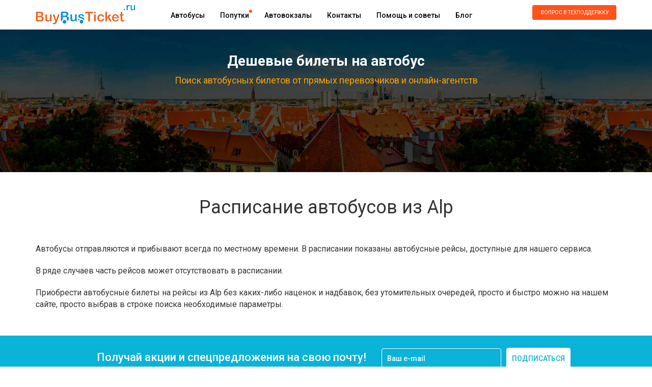

--- FILE ---
content_type: text/html; charset=UTF-8
request_url: https://buybusticket.ru/city/alp-es
body_size: 7109
content:
<!DOCTYPE html><html lang="ru"><head><meta http-equiv="content-type" content="text/html; charset=utf-8"><title>Расписание автобусов из Alp на 2026 год. Цены билетов на автобус в Alp.</title><meta name="description" content="Расписание автобусов в Alp на 2026 год с ценами и маршрутом следования."><link rel="canonical" href="/city/alp-es"/><meta name="author" content="Buybusticket.ru"><meta name="format-detection" content="telephone=no"><meta name="msapplication-tap-highlight" content="no"><meta name="viewport" content="user-scalable=no, initial-scale=1, maximum-scale=1, minimum-scale=1, width=device-width, height=device-height"><meta name="csrf-token" content="trWyO8OPOgwC3vW4a4yoBZqRn8KBn43jN5hQcL4d"><link rel="shortcut icon" href="/frontend/img/favicon.png" type="image/x-icon"><meta name="yandex-verification" content="f0fa49c0b93c84af" /><meta http-equiv="x-dns-prefetch-control" content="on" /><link rel="dns-prefetch" href="https://an.yandex.ru"><link rel="dns-prefetch" href="https://mc.yandex.ru"><link rel="dns-prefetch" href="https://www.booking.com"><link rel="dns-prefetch" href="https://pagead2.googlesyndication.com"><link rel="dns-prefetch" href="https://fonts.googleapis.com"><link rel="dns-prefetch" href="https://pagead2.googlesyndication.com"><link rel="dns-prefetch" href="https://api-maps.yandex.ru"><link rel="dns-prefetch" href="https://openweathermap.org"><link rel="dns-prefetch" href="https://maxcdn.bootstrapcdn.com"><link href="/frontend/css/app.css?v=1757589843" rel="stylesheet" property=stylesheet><link rel="alternate" type="application/rss+xml" href="https://buybusticket.ru/feed_yandex_turbo_blog" title="Блог о путешествиях на автобусе по России и Европе"><script type="text/javascript">try {(function (d, w, c) {(w[c] = w[c] || []).push(function () {try {w.yaCounter44606656 = new Ya.Metrika({id: 44606656,clickmap: true,trackLinks: true,accurateTrackBounce: true,webvisor: true,trackHash: true,ecommerce: "dataLayer",params: {ip: "18.188.231.166"}});} catch (e) {}});var n = d.getElementsByTagName("script")[0],s = d.createElement("script"),f = function () {n.parentNode.insertBefore(s, n);};s.type = "text/javascript";s.async = true;s.src = "https://mc.yandex.ru/metrika/watch.js";
if (w.opera == "[object Opera]") {d.addEventListener("DOMContentLoaded", f, false);} else {f();}})(document, window, "yandex_metrika_callbacks");}catch(e){}</script><noscript><div><img src="https://mc.yandex.ru/watch/44606656" style="position:absolute; left:-9999px;" alt="" /></div></noscript><script>window.yaContextCb=window.yaContextCb||[]</script><script src="https://yandex.ru/ads/system/context.js" async></script><script>if (typeof yaCounter44606656 === "undefined" || typeof yaCounter44606656.reachGoal !== "function") {var yaCounter44606656 = {reachGoal: function () {}};}
document.addEventListener("DOMContentLoaded", function(event) {initAdFoxSearchBanner(0);initAdFoxSearchBannerNoResult(0);});function initAdFoxSearchBanner(count){if(count > 3){return;}
let elemId1 = 'yandex_rtb_R-A-344701-6';let elemId2 = 'yandex_rtb_R-A-344701-7';let elemId3 = 'yandex_rtb_R-A-344701-10';let elemId4 = 'yandex_rtb_R-A-344701-11';setTimeout(() => {if (!document.getElementById(elemId1) || !document.getElementById(elemId2)) {initAdFoxSearchBanner(count + 1);return;}
if (parseInt(window.innerWidth) > 790) {window.yaContextCb.push(() => {Ya.Context.AdvManager.render({renderTo: 'yandex_rtb_R-A-344701-6',blockId: 'R-A-344701-6'})});window.yaContextCb.push(() => {Ya.Context.AdvManager.render({renderTo: 'yandex_rtb_R-A-344701-10',blockId: 'R-A-344701-10'})})} else {window.yaContextCb.push(() => {Ya.Context.AdvManager.render({renderTo: 'yandex_rtb_R-A-344701-7',blockId: 'R-A-344701-7'})});window.yaContextCb.push(() => {Ya.Context.AdvManager.render({renderTo: 'yandex_rtb_R-A-344701-11',blockId: 'R-A-344701-11'})})}}, 2000 );}
function initAdFoxSearchBannerNoResult(count){if(count > 30){return;}
setTimeout(() => {let elemId1 = 'yandex_rtb_R-A-344701-6';let elemId2 = 'yandex_rtb_R-A-344701-7';if (!document.getElementById(elemId1) || !document.getElementById(elemId2)) {initAdFoxSearchBannerNoResult(count+1);return;}
if (parseInt(window.innerWidth) > 790) {window.yaContextCb.push(() => {Ya.Context.AdvManager.render({renderTo: 'yandex_rtb_R-A-344701-6',blockId: 'R-A-344701-6'})})} else {window.yaContextCb.push(() => {Ya.Context.AdvManager.render({renderTo: 'yandex_rtb_R-A-344701-7',blockId: 'R-A-344701-7'})})}}, 2000 );}</script><script>(function(w,d,s,l,i){w[l]=w[l]||[];w[l].push({'gtm.start':new Date().getTime(),event:'gtm.js'});var f=d.getElementsByTagName(s)[0],j=d.createElement(s),dl=l!='dataLayer'?'&l='+l:'';j.async=true;j.src=
'https://www.googletagmanager.com/gtm.js?id='+i+dl;f.parentNode.insertBefore(j,f);})(window,document,'script','dataLayer','GTM-PXDSTKXT');</script><script type="text/javascript">window._ab_id_=162655</script><script src="https://cdn.botfaqtor.ru/one.js"></script></head><body><noscript><iframe src="https://www.googletagmanager.com/ns.html?id=GTM-PXDSTKXT" height="0" width="0" style="display:none;visibility:hidden"></iframe></noscript><div class="wrapper"><div class="header"><div class="logo"><a href="/" title="Продажа автобусных билетов" ><img src="/frontend/img/logo.png" alt="Покупка билетов на автобусы онлайн"></a></div><a class="submenu_link" href=""></a><div class="submenu"><div class="header_menu"><ul><li><a class="link_transition" href="/routes">Автобусы</a></li><li><a class="link_transition orange_dot" href="/poputka">Попутки</a></li><li><a class="link_transition" href="/avtovokzaly">Автовокзалы</a></li><li><a class="link_transition" href="/page/contacts">Контакты</a></li><li><a class="link_transition" href="/help">Помощь и советы</a></li><li><a class="link_transition" href="/blog">Блог</a></li></ul></div><div class="phone_number"><a class="button link_transition feedbackCall feedback_link" href="javascript: void(0);">Вопрос в техподдержку</a></div></div></div></div><div class="main_form" id="main_form"><div class="wrapper"><div class="main_form_title">Дешевые билеты на автобус</div><p>Поиск автобусных билетов от прямых перевозчиков и онлайн-агентств</p><form action="/search/" method="GET" id="searchform" autocomplete="off" class="padding-bottom" style="display:none;"><div class="race_group"><div class="race_subgroup_wrapper"><div class="race_subgroup"><span>Откуда (город)</span><div class="wrongCityTooltip">Выберите город отправления!</div><div class="menu iconed list autocompleter"><input class="cities_text" data-focus="1" type="text" value="" placeholder="Введите город отправления" name="city_from" form="noForm" autocomplete="off"><input type="hidden" name="city_from_alias" value=""></div><div class="tip"><a href="javascript: void(0);" onclick="$('input[name=city_from]').val('Москва (Россия)'); $('input[name=city_from]').attr('placeholder', ''); $('input[name=city_from_alias]').val('moskva-ru');">Москва</a>&nbsp;&nbsp;<a href="javascript: void(0);" onclick="$('input[name=city_from]').val('Санкт-Петербург (Россия)'); $('input[name=city_from]').attr('placeholder', ''); $('input[name=city_from_alias]').val('sankt-peterburg-ru');">Санкт-Петербург</a>&nbsp;&nbsp;<a href="javascript: void(0);" onclick="$('input[name=city_from]').val('Хельсинки (Финляндия)'); $('input[name=city_from]').attr('placeholder', ''); $('input[name=city_from_alias]').val('khelsinki-fi');">Хельсинки</a></div></div></div><div class="race_group_arrows"></div><div class="race_subgroup_wrapper"><div class="race_subgroup"><span>Куда (город)</span><div class="wrongCityTooltip">Выберите город прибытия!</div><div class="menu iconed list autocompleter"><input class="cities_text" data-focus="3" type="text" value="" placeholder="Введите город назначения" name="city_to" form="noForm" autocomplete="off"><input type="hidden" name="city_to_alias" value=""></div><div class="tip"><a href="javascript: void(0);" onclick="$('input[name=city_to]').val('Москва (Россия)'); $('input[name=city_to]').attr('placeholder', ''); $('input[name=city_to_alias]').val('moskva-ru');">Москва</a>&nbsp;&nbsp;<a href="javascript: void(0);" onclick="$('input[name=city_to]').val('Санкт-Петербург (Россия)'); $('input[name=city_to]').attr('placeholder', ''); $('input[name=city_to_alias]').val('sankt-peterburg-ru');">Санкт-Петербург</a>&nbsp;&nbsp;<a href="javascript: void(0);" onclick="$('input[name=city_to]').val('Хельсинки (Финляндия)'); $('input[name=city_to]').attr('placeholder', ''); $('input[name=city_to_alias]').val('khelsinki-fi');">Хельсинки</a></div></div></div><div class="race_subgroup_wrapper"><div class="race_subgroup"><span class="margin_label datepicker_label"><em>Когда (дата)</em></span><div class="menu calendar list"><input data-focus="5" class="datepicker_text" type="text" value="20.01.2026" placeholder="" name="date" readonly="readonly"></div></div></div><div class="race_subgroup_wrapper ostrovok-submit-block"><div><input type="submit" class="search link_transition submit_search searchFormSearchButton" value="Найти"></div></div></div></form><script async src="https://tp.media/content?trs=23056&shmarker=36971.36971&locale=ru&powered_by=false&border_radius=5&show_logo=true&plain=true&color_background=%23FFFFFF00&color_border=%230073FF00&color_button=%23FFA200ff&color_button_text=%23ffffff&promo_id=4576&campaign_id=45" charset="utf-8"></script><div class="adFoxTopBlock"><div id="yandex_rtb_R-A-344701-4"></div><div id="yandex_rtb_R-A-344701-5"></div><script>const intViewportWidth = window.innerWidth;if (parseInt(window.innerWidth) > 790) {window.yaContextCb.push(()=>{Ya.Context.AdvManager.render({renderTo: 'yandex_rtb_R-A-344701-4',blockId: 'R-A-344701-4'})})} else {window.yaContextCb.push(()=>{Ya.Context.AdvManager.render({renderTo: 'yandex_rtb_R-A-344701-5',blockId: 'R-A-344701-5'})})}</script></div></div></div><div class="wrapper"><h1 class="centered_h1" style="margin-bottom: 40px;">Расписание автобусов из Alp</h1></div><div class="wrapper"><div class="plain_text"><p>Автобусы отправляются и прибывают всегда по местному времени. В расписании показаны автобусные рейсы, доступные для нашего сервиса.</p><p>В ряде случаев часть рейсов может отсутствовать в расписании.</p><p>Приобрести автобусные билеты на рейсы из Alp без каких-либо наценок и надбавок, без утомительных очередей, просто и
быстро можно на нашем сайте, просто выбрав в строке поиска необходимые параметры.</p></div></div><div class="special_offers subscribewrap"><div class="wrapper"><div class="small_header"><div class="title_div">Получай акции и спецпредложения на свою почту!</div></div><div class="form"><form action="#" method="post"><input type="email" value="" placeholder="Ваш e-mail" name="email" required><button type="submit" class="SEOClickCounter_subscribeButton">подписаться</button></form></div></div></div><div class="footer footer_routes"><div class="wrapper"><ul><li><div class="title">По России</div><ul><li><a href="/avtobus-sankt-peterburg-ru-moskva-ru">Санкт-Петербург → Москва</a></li><li><a href="/avtobus-moskva-ru-simferopol-ru">Москва → Симферополь</a></li><li><a href="/avtobus-lipeck-ru-moskva-ru">Липецк → Москва</a></li><li><a href="/avtobus-tver-ru-bezheck-ru">Тверь → Бежецк</a></li><li><a href="/avtobus-krasnodar-ru-anapa-ru">Краснодар → Анапа</a></li></ul></li><li><div class="title">По Европе</div><ul><li><a href="/avtobus-minsk-by-riga-lv">Минск → Рига</a></li><li><a href="/avtobus-minsk-by-berlin-de">Минск → Берлин</a></li><li><a href="/avtobus-tallin-ee-riga-lv">Таллин → Рига</a></li><li><a href="/avtobus-praga-cz-karlovy-vary-cz">Прага → Карловы Вары</a></li><li><a href="/avtobus-varshava-pl-minsk-by">Варшава → Минск</a></li></ul></li><li><div class="title">Международные</div><ul><li><a href="/avtobus-sankt-peterburg-ru-tallin-ee">Санкт-Петербург → Таллин</a></li><li><a href="/avtobus-moskva-ru-rogachev-by">Москва → Рогачёв</a></li><li><a href="/avtobus-moskva-ru-riga-lv">Москва → Рига</a></li><li><a href="/avtobus-sankt-peterburg-ru-minsk-by">Санкт-Петербург → Минск</a></li><li><a href="/avtobus-harkov-ua-belgorod-ru">Харьков → Белгород</a></li></ul></li><li><div class="title">Популярные</div><ul><li><a href="/avtobus-riga-lv-sankt-peterburg-ru">Рига → Санкт-Петербург</a></li><li><a href="/avtobus-minsk-by-kiev-ua">Минск → Киев</a></li><li><a href="/avtobus-sankt-peterburg-ru-riga-lv">Санкт-Петербург → Рига</a></li><li><a href="/avtobus-minsk-by-sankt-peterburg-ru">Минск → Санкт-Петербург</a></li><li><a href="/avtobus-moskva-ru-vilnyus-lt">Москва → Вильнюс</a></li></ul></li></ul><div class="clear"></div></div></div><div class="copyright"><div class="wrapper"><div class="logo_small"><img src="/frontend/img/logo_small.png"></div><div class="phone"></div><div class="text">2015 - 2026 &copy; БайБасТикет.ру &mdash; билеты на автобус онлайн.</div><a class="to_top" href="">вверх</a></div><div class="copyright_helper"></div></div><div class="footer"><div class="wrapper"><ul><li><div class="title">Информация</div><ul><li><a href="/routes">Маршруты автобусов</a></li><li><a href="/poputka-routes">Маршруты попуток</a></li><li><a href="/avtovokzaly">Автовокзалы</a></li><li><a href="/blog">Блог</a></li><li><a href="/help">Помощь и советы</a></li><li><a class="error_link" data-toggle="modal" data-target="#modal">Сообщить об ошибке</a></li></ul></li><li><div class="title">О проекте</div><ul><li><a href="/page/about">О компании</a></li><li><a href="/page/contacts">Контакты</a></li><li><a href="/page/partners">Партнерам</a></li><li><a href="/page/terms">Условия пользования</a></li><li><a href="/page/advertisement">Реклама на сайте</a></li></ul></li><li><div class="title">Соц. сети</div><ul><li><a class="vk social" href="https://vk.com/buybusticket" target="_blank" rel="nofollow">ВКонтакте</a></li><li><a class="instagram social" href="https://www.instagram.com/buybusticket.ru/" target="_blank" rel="nofollow">Instagram</a></li></ul></li><li><span>При полном или частичном копировании материалов прямая индексируемая гиперссылка на www.BuyBusTicket.ru обязательна.</span><span>Вся информация на сайте является справочной и не является публичной офертой.</span></li></ul><div class="clear"></div></div></div><div id="modal" class="modal fade" role="dialog"><form id="data" method="post" enctype="multipart/form-data"><div class="modal-dialog"><div class="modal-content"><div class="modal-header"><button type="button" class="close" data-dismiss="modal">&times;</button><div class="modal-title modal_h2">Сообщение об ошибке</div><div class="error_block" style="display: none;"><div class="name_error" style="display: none;">Поле "Ваше имя" обязательно для заполнения</div><div class="email_error" style="display: none;"><span class="email_error_text"></span></div><div class="type_error" style="display: none;">Поле "Тип ошибки" обязательно для заполнения</div><div class="description_error" style="display: none;">Поле "Подробное описание проблемы" обязательно для заполнения</div><div class="agreement_error" style="display: none;">Вы должны дать согласие на обработку персональных данных</div><div class="file_error" style="display: none;">Ошибка обработки файла.</div></div><small>Если Вы обнаружили какую-либо ошибку или опечатку напишите об этом нам. Ваши сообщения и пожелания сделают этот сайт лучше.</small></div><div class="modal-body"><input type="hidden" name="_token" value="trWyO8OPOgwC3vW4a4yoBZqRn8KBn43jN5hQcL4d"><div class="form-group"><div class="col-md-3">Тип ошибки</div><div class="col-md-9"><select class="form-control" name="type"><option value="0">Ошибка в работе сайта</option><option value="1">Ошибка в материалах сайта</option><option value="2">Другое</option></select></div><div class="clear"></div></div><div class="form-group"><div class="col-md-3">Ваше имя</div><div class="col-md-9"><input class="form-control" name="name" type="text" placeholder="Ваше имя"></div><div class="clear"></div></div><div class="form-group"><div class="col-md-3">Ваш e-mail</div><div class="col-md-9"><input class="form-control" type="email" name="email" placeholder="Ваш e-mail"></div><div class="clear"></div></div><div class="form-group"><p class="description_p">Подробное описание проблемы</p><textarea class="form-control" name="description" style="resize: vertical; height: 200px;" id="error_text"></textarea></div><div class="form-group"><input type="file" name="uploaded_file" id="uploaded_file"></div><div class="form-group"><input type="checkbox" name="agreement" id="agreement" value="0"><label for="agreement" class="agreement_label">Даю согласие на обработку моих персональных данных, с условиями Политики обработки персональных данных ознакомлен(a).</label></div><div class="form-group"><input type="submit" class="btn btn-primary" id="error_submit"></div></div><div class="modal-footer"><button type="button" class="btn btn-default" data-dismiss="modal">Close</button></div></div></div></form></div><div class="feedback_form"><div class="h2_title">Задать вопрос в техническую поддержку:</div><form action="" method="post"><input type="hidden" name="_token" value="trWyO8OPOgwC3vW4a4yoBZqRn8KBn43jN5hQcL4d"><div class="fields"><div>Ваш E-mail (для ответа):</div><input type="email" name="email" class="form-control" required></div><div class="fields"><div>Ваш вопрос:</div><textarea name="question" class="form-control" cols="30" rows="10" required></textarea></div><input type="submit" class="link_transition subscribeButton submit" value="ОТПРАВИТЬ" onclick="window.dataLayer.push({'event': 'form_feedback'})"><a href="javascript: void(0);" class="feedback_form_close">Закрыть</a></form></div><div class="bg"></div><link href="https://fonts.googleapis.com/css?family=Roboto:100,100i,300,300i,400,400i,500,500i,700,700i,900,900i&subset=cyrillic-ext" rel="stylesheet"><link href="https://maxcdn.bootstrapcdn.com/font-awesome/4.7.0/css/font-awesome.min.css" rel="stylesheet"><script src="/frontend/js/app.js?v=1757589841"></script><div style="display: none;">0.022679090499878 s</div><script>(function(w,d,n,c){w.CalltouchDataObject=n;w[n]=function(){w[n]["callbacks"].push(arguments)};if(!w[n]["callbacks"]){w[n]["callbacks"]=[]}w[n]["loaded"]=false;if(typeof c!=="object"){c=[c]}w[n]["counters"]=c;for(var i=0;i<c.length;i+=1){p(c[i])}function p(cId){var a=d.getElementsByTagName("script")[0],s=d.createElement("script"),i=function(){a.parentNode.insertBefore(s,a)},m=typeof Array.prototype.find === 'function',n=m?"init-min.js":"init.js";s.async=true;s.src="https://mod.calltouch.ru/"+n+"?id="+cId;if(w.opera=="[object Opera]"){d.addEventListener("DOMContentLoaded",i,false)}else{i()}}})(window,document,"ct","044qzixe");</script></body></html>

--- FILE ---
content_type: text/css
request_url: https://buybusticket.ru/frontend/css/app.css?v=1757589843
body_size: 70928
content:
@charset "UTF-8";.react-datepicker-popper[data-placement^=bottom] .react-datepicker__triangle,.react-datepicker-popper[data-placement^=top] .react-datepicker__triangle,.react-datepicker__month-read-view--down-arrow,.react-datepicker__month-year-read-view--down-arrow,.react-datepicker__year-read-view--down-arrow{margin-left:-8px;position:absolute}.react-datepicker-popper[data-placement^=bottom] .react-datepicker__triangle,.react-datepicker-popper[data-placement^=bottom] .react-datepicker__triangle::before,.react-datepicker-popper[data-placement^=top] .react-datepicker__triangle,.react-datepicker-popper[data-placement^=top] .react-datepicker__triangle::before,.react-datepicker__month-read-view--down-arrow,.react-datepicker__month-read-view--down-arrow::before,.react-datepicker__month-year-read-view--down-arrow,.react-datepicker__month-year-read-view--down-arrow::before,.react-datepicker__year-read-view--down-arrow,.react-datepicker__year-read-view--down-arrow::before{box-sizing:content-box;position:absolute;border:8px solid transparent;height:0;width:1px}.react-datepicker-popper[data-placement^=bottom] .react-datepicker__triangle::before,.react-datepicker-popper[data-placement^=top] .react-datepicker__triangle::before,.react-datepicker__month-read-view--down-arrow::before,.react-datepicker__month-year-read-view--down-arrow::before,.react-datepicker__year-read-view--down-arrow::before{content:"";z-index:-1;border-width:8px;left:-8px;border-bottom-color:#aeaeae}.react-datepicker-popper[data-placement^=bottom] .react-datepicker__triangle{top:0;margin-top:-8px}.react-datepicker-popper[data-placement^=bottom] .react-datepicker__triangle,.react-datepicker-popper[data-placement^=bottom] .react-datepicker__triangle::before{border-top:none;border-bottom-color:#f0f0f0}.react-datepicker-popper[data-placement^=bottom] .react-datepicker__triangle::before{top:-1px;border-bottom-color:#aeaeae}.react-datepicker-popper[data-placement^=top] .react-datepicker__triangle,.react-datepicker__month-read-view--down-arrow,.react-datepicker__month-year-read-view--down-arrow,.react-datepicker__year-read-view--down-arrow{bottom:0;margin-bottom:-8px}.react-datepicker-popper[data-placement^=top] .react-datepicker__triangle,.react-datepicker-popper[data-placement^=top] .react-datepicker__triangle::before,.react-datepicker__month-read-view--down-arrow,.react-datepicker__month-read-view--down-arrow::before,.react-datepicker__month-year-read-view--down-arrow,.react-datepicker__month-year-read-view--down-arrow::before,.react-datepicker__year-read-view--down-arrow,.react-datepicker__year-read-view--down-arrow::before{border-bottom:none;border-top-color:#fff}.react-datepicker-popper[data-placement^=top] .react-datepicker__triangle::before,.react-datepicker__month-read-view--down-arrow::before,.react-datepicker__month-year-read-view--down-arrow::before,.react-datepicker__year-read-view--down-arrow::before{bottom:-1px;border-top-color:#aeaeae}.react-datepicker-wrapper{display:inline-block;padding:0;border:0}.react-datepicker{font-family:"Helvetica Neue",Helvetica,Arial,sans-serif;font-size:.8rem;background-color:#fff;color:#000;border:1px solid #aeaeae;border-radius:.3rem;display:inline-block;position:relative}.react-datepicker--time-only .react-datepicker__triangle{left:35px}.react-datepicker--time-only .react-datepicker__time-container{border-left:0}.react-datepicker--time-only .react-datepicker__time{border-radius:.3rem}.react-datepicker--time-only .react-datepicker__time-box{border-radius:.3rem}.react-datepicker__triangle{position:absolute;left:50px}.react-datepicker-popper{z-index:1}.react-datepicker-popper[data-placement^=bottom]{margin-top:10px}.react-datepicker-popper[data-placement=bottom-end] .react-datepicker__triangle,.react-datepicker-popper[data-placement=top-end] .react-datepicker__triangle{left:auto;right:50px}.react-datepicker-popper[data-placement^=top]{margin-bottom:10px}.react-datepicker-popper[data-placement^=right]{margin-left:8px}.react-datepicker-popper[data-placement^=right] .react-datepicker__triangle{left:auto;right:42px}.react-datepicker-popper[data-placement^=left]{margin-right:8px}.react-datepicker-popper[data-placement^=left] .react-datepicker__triangle{left:42px;right:auto}.react-datepicker__header{text-align:center;background-color:#f0f0f0;border-bottom:1px solid #aeaeae;border-top-left-radius:.3rem;border-top-right-radius:.3rem;padding-top:8px;position:relative}.react-datepicker__header--time{padding-bottom:8px;padding-left:5px;padding-right:5px}.react-datepicker__month-dropdown-container--scroll,.react-datepicker__month-dropdown-container--select,.react-datepicker__month-year-dropdown-container--scroll,.react-datepicker__month-year-dropdown-container--select,.react-datepicker__year-dropdown-container--scroll,.react-datepicker__year-dropdown-container--select{display:inline-block;margin:0 2px}.react-datepicker-time__header,.react-datepicker-year-header,.react-datepicker__current-month{margin-top:0;color:#000;font-weight:700;font-size:.944rem}.react-datepicker-time__header{text-overflow:ellipsis;white-space:nowrap;overflow:hidden}.react-datepicker__navigation{background:0 0;line-height:1.7rem;text-align:center;cursor:pointer;position:absolute;top:10px;width:0;padding:0;border:.45rem solid transparent;z-index:1;height:10px;width:10px;text-indent:-999em;overflow:hidden}.react-datepicker__navigation--previous{left:10px;border-right-color:#ccc}.react-datepicker__navigation--previous:hover{border-right-color:#b3b3b3}.react-datepicker__navigation--previous--disabled,.react-datepicker__navigation--previous--disabled:hover{border-right-color:#e6e6e6;cursor:default}.react-datepicker__navigation--next{right:10px;border-left-color:#ccc}.react-datepicker__navigation--next--with-time:not(.react-datepicker__navigation--next--with-today-button){right:80px}.react-datepicker__navigation--next:hover{border-left-color:#b3b3b3}.react-datepicker__navigation--next--disabled,.react-datepicker__navigation--next--disabled:hover{border-left-color:#e6e6e6;cursor:default}.react-datepicker__navigation--years{position:relative;top:0;display:block;margin-left:auto;margin-right:auto}.react-datepicker__navigation--years-previous{top:4px;border-top-color:#ccc}.react-datepicker__navigation--years-previous:hover{border-top-color:#b3b3b3}.react-datepicker__navigation--years-upcoming{top:-4px;border-bottom-color:#ccc}.react-datepicker__navigation--years-upcoming:hover{border-bottom-color:#b3b3b3}.react-datepicker__month-container{float:left}.react-datepicker__year-container{margin:.4rem;text-align:center;display:flex;flex-wrap:wrap}.react-datepicker__year-container-text{display:inline-block;cursor:pointer;flex:1 0 30%;width:12px;padding:2px}.react-datepicker__month{margin:.4rem;text-align:center}.react-datepicker__month .react-datepicker__month-text,.react-datepicker__month .react-datepicker__quarter-text{display:inline-block;width:4rem;margin:2px}.react-datepicker__input-time-container{clear:both;width:100%;float:left;margin:5px 0 10px 15px;text-align:left}.react-datepicker__input-time-container .react-datepicker-time__caption{display:inline-block}.react-datepicker__input-time-container .react-datepicker-time__input-container{display:inline-block}.react-datepicker__input-time-container .react-datepicker-time__input-container .react-datepicker-time__input{display:inline-block;margin-left:10px}.react-datepicker__input-time-container .react-datepicker-time__input-container .react-datepicker-time__input input{width:85px}.react-datepicker__input-time-container .react-datepicker-time__input-container .react-datepicker-time__input input[type=time]::-webkit-inner-spin-button,.react-datepicker__input-time-container .react-datepicker-time__input-container .react-datepicker-time__input input[type=time]::-webkit-outer-spin-button{-webkit-appearance:none;margin:0}.react-datepicker__input-time-container .react-datepicker-time__input-container .react-datepicker-time__input input[type=time]{-moz-appearance:textfield}.react-datepicker__input-time-container .react-datepicker-time__input-container .react-datepicker-time__delimiter{margin-left:5px;display:inline-block}.react-datepicker__time-container{float:right;border-left:1px solid #aeaeae;width:85px}.react-datepicker__time-container--with-today-button{display:inline;border:1px solid #aeaeae;border-radius:.3rem;position:absolute;right:-72px;top:0}.react-datepicker__time-container .react-datepicker__time{position:relative;background:#fff}.react-datepicker__time-container .react-datepicker__time .react-datepicker__time-box{width:85px;overflow-x:hidden;margin:0 auto;text-align:center}.react-datepicker__time-container .react-datepicker__time .react-datepicker__time-box ul.react-datepicker__time-list{list-style:none;margin:0;height:calc(195px + (1.7rem / 2));overflow-y:scroll;padding-right:0;padding-left:0;width:100%;box-sizing:content-box}.react-datepicker__time-container .react-datepicker__time .react-datepicker__time-box ul.react-datepicker__time-list li.react-datepicker__time-list-item{height:30px;padding:5px 10px;white-space:nowrap}.react-datepicker__time-container .react-datepicker__time .react-datepicker__time-box ul.react-datepicker__time-list li.react-datepicker__time-list-item:hover{cursor:pointer;background-color:#f0f0f0}.react-datepicker__time-container .react-datepicker__time .react-datepicker__time-box ul.react-datepicker__time-list li.react-datepicker__time-list-item--selected{background-color:#216ba5;color:#fff;font-weight:700}.react-datepicker__time-container .react-datepicker__time .react-datepicker__time-box ul.react-datepicker__time-list li.react-datepicker__time-list-item--selected:hover{background-color:#216ba5}.react-datepicker__time-container .react-datepicker__time .react-datepicker__time-box ul.react-datepicker__time-list li.react-datepicker__time-list-item--disabled{color:#ccc}.react-datepicker__time-container .react-datepicker__time .react-datepicker__time-box ul.react-datepicker__time-list li.react-datepicker__time-list-item--disabled:hover{cursor:default;background-color:transparent}.react-datepicker__week-number{color:#ccc;display:inline-block;width:1.7rem;line-height:1.7rem;text-align:center;margin:.166rem}.react-datepicker__week-number.react-datepicker__week-number--clickable{cursor:pointer}.react-datepicker__week-number.react-datepicker__week-number--clickable:hover{border-radius:.3rem;background-color:#f0f0f0}.react-datepicker__day-names,.react-datepicker__week{white-space:nowrap}.react-datepicker__day,.react-datepicker__day-name,.react-datepicker__time-name{color:#000;display:inline-block;width:1.7rem;line-height:1.7rem;text-align:center;margin:.166rem}.react-datepicker__month--in-range,.react-datepicker__month--in-selecting-range,.react-datepicker__month--selected,.react-datepicker__quarter--in-range,.react-datepicker__quarter--in-selecting-range,.react-datepicker__quarter--selected{border-radius:.3rem;background-color:#216ba5;color:#fff}.react-datepicker__month--in-range:hover,.react-datepicker__month--in-selecting-range:hover,.react-datepicker__month--selected:hover,.react-datepicker__quarter--in-range:hover,.react-datepicker__quarter--in-selecting-range:hover,.react-datepicker__quarter--selected:hover{background-color:#1d5d90}.react-datepicker__month--disabled,.react-datepicker__quarter--disabled{color:#ccc;pointer-events:none}.react-datepicker__month--disabled:hover,.react-datepicker__quarter--disabled:hover{cursor:default;background-color:transparent}.react-datepicker__day,.react-datepicker__month-text,.react-datepicker__quarter-text{cursor:pointer}.react-datepicker__day:hover,.react-datepicker__month-text:hover,.react-datepicker__quarter-text:hover{border-radius:.3rem;background-color:#f0f0f0}.react-datepicker__day--today,.react-datepicker__month-text--today,.react-datepicker__quarter-text--today{font-weight:700}.react-datepicker__day--highlighted,.react-datepicker__month-text--highlighted,.react-datepicker__quarter-text--highlighted{border-radius:.3rem;background-color:#3dcc4a;color:#fff}.react-datepicker__day--highlighted:hover,.react-datepicker__month-text--highlighted:hover,.react-datepicker__quarter-text--highlighted:hover{background-color:#32be3f}.react-datepicker__day--highlighted-custom-1,.react-datepicker__month-text--highlighted-custom-1,.react-datepicker__quarter-text--highlighted-custom-1{color:#ff00ff}.react-datepicker__day--highlighted-custom-2,.react-datepicker__month-text--highlighted-custom-2,.react-datepicker__quarter-text--highlighted-custom-2{color:green}.react-datepicker__day--in-range,.react-datepicker__day--in-selecting-range,.react-datepicker__day--selected,.react-datepicker__month-text--in-range,.react-datepicker__month-text--in-selecting-range,.react-datepicker__month-text--selected,.react-datepicker__quarter-text--in-range,.react-datepicker__quarter-text--in-selecting-range,.react-datepicker__quarter-text--selected{border-radius:.3rem;background-color:#216ba5;color:#fff}.react-datepicker__day--in-range:hover,.react-datepicker__day--in-selecting-range:hover,.react-datepicker__day--selected:hover,.react-datepicker__month-text--in-range:hover,.react-datepicker__month-text--in-selecting-range:hover,.react-datepicker__month-text--selected:hover,.react-datepicker__quarter-text--in-range:hover,.react-datepicker__quarter-text--in-selecting-range:hover,.react-datepicker__quarter-text--selected:hover{background-color:#1d5d90}.react-datepicker__day--keyboard-selected,.react-datepicker__month-text--keyboard-selected,.react-datepicker__quarter-text--keyboard-selected{border-radius:.3rem;background-color:#2a87d0;color:#fff}.react-datepicker__day--keyboard-selected:hover,.react-datepicker__month-text--keyboard-selected:hover,.react-datepicker__quarter-text--keyboard-selected:hover{background-color:#1d5d90}.react-datepicker__day--in-selecting-range,.react-datepicker__month-text--in-selecting-range,.react-datepicker__quarter-text--in-selecting-range{background-color:rgba(33,107,165,.5)}.react-datepicker__month--selecting-range .react-datepicker__day--in-range,.react-datepicker__month--selecting-range .react-datepicker__month-text--in-range,.react-datepicker__month--selecting-range .react-datepicker__quarter-text--in-range{background-color:#f0f0f0;color:#000}.react-datepicker__day--disabled,.react-datepicker__month-text--disabled,.react-datepicker__quarter-text--disabled{cursor:default;color:#ccc}.react-datepicker__day--disabled:hover,.react-datepicker__month-text--disabled:hover,.react-datepicker__quarter-text--disabled:hover{background-color:transparent}.react-datepicker__month-text.react-datepicker__month--in-range:hover,.react-datepicker__month-text.react-datepicker__month--selected:hover,.react-datepicker__month-text.react-datepicker__quarter--in-range:hover,.react-datepicker__month-text.react-datepicker__quarter--selected:hover,.react-datepicker__quarter-text.react-datepicker__month--in-range:hover,.react-datepicker__quarter-text.react-datepicker__month--selected:hover,.react-datepicker__quarter-text.react-datepicker__quarter--in-range:hover,.react-datepicker__quarter-text.react-datepicker__quarter--selected:hover{background-color:#216ba5}.react-datepicker__month-text:hover,.react-datepicker__quarter-text:hover{background-color:#f0f0f0}.react-datepicker__input-container{position:relative;display:inline-block;width:100%}.react-datepicker__month-read-view,.react-datepicker__month-year-read-view,.react-datepicker__year-read-view{border:1px solid transparent;border-radius:.3rem}.react-datepicker__month-read-view:hover,.react-datepicker__month-year-read-view:hover,.react-datepicker__year-read-view:hover{cursor:pointer}.react-datepicker__month-read-view:hover .react-datepicker__month-read-view--down-arrow,.react-datepicker__month-read-view:hover .react-datepicker__year-read-view--down-arrow,.react-datepicker__month-year-read-view:hover .react-datepicker__month-read-view--down-arrow,.react-datepicker__month-year-read-view:hover .react-datepicker__year-read-view--down-arrow,.react-datepicker__year-read-view:hover .react-datepicker__month-read-view--down-arrow,.react-datepicker__year-read-view:hover .react-datepicker__year-read-view--down-arrow{border-top-color:#b3b3b3}.react-datepicker__month-read-view--down-arrow,.react-datepicker__month-year-read-view--down-arrow,.react-datepicker__year-read-view--down-arrow{border-top-color:#ccc;float:right;margin-left:20px;top:8px;position:relative;border-width:.45rem}.react-datepicker__month-dropdown,.react-datepicker__month-year-dropdown,.react-datepicker__year-dropdown{background-color:#f0f0f0;position:absolute;width:50%;left:25%;top:30px;z-index:1;text-align:center;border-radius:.3rem;border:1px solid #aeaeae}.react-datepicker__month-dropdown:hover,.react-datepicker__month-year-dropdown:hover,.react-datepicker__year-dropdown:hover{cursor:pointer}.react-datepicker__month-dropdown--scrollable,.react-datepicker__month-year-dropdown--scrollable,.react-datepicker__year-dropdown--scrollable{height:150px;overflow-y:scroll}.react-datepicker__month-option,.react-datepicker__month-year-option,.react-datepicker__year-option{line-height:20px;width:100%;display:block;margin-left:auto;margin-right:auto}.react-datepicker__month-option:first-of-type,.react-datepicker__month-year-option:first-of-type,.react-datepicker__year-option:first-of-type{border-top-left-radius:.3rem;border-top-right-radius:.3rem}.react-datepicker__month-option:last-of-type,.react-datepicker__month-year-option:last-of-type,.react-datepicker__year-option:last-of-type{-webkit-user-select:none;-moz-user-select:none;-ms-user-select:none;user-select:none;border-bottom-left-radius:.3rem;border-bottom-right-radius:.3rem}.react-datepicker__month-option:hover,.react-datepicker__month-year-option:hover,.react-datepicker__year-option:hover{background-color:#ccc}.react-datepicker__month-option:hover .react-datepicker__navigation--years-upcoming,.react-datepicker__month-year-option:hover .react-datepicker__navigation--years-upcoming,.react-datepicker__year-option:hover .react-datepicker__navigation--years-upcoming{border-bottom-color:#b3b3b3}.react-datepicker__month-option:hover .react-datepicker__navigation--years-previous,.react-datepicker__month-year-option:hover .react-datepicker__navigation--years-previous,.react-datepicker__year-option:hover .react-datepicker__navigation--years-previous{border-top-color:#b3b3b3}.react-datepicker__month-option--selected,.react-datepicker__month-year-option--selected,.react-datepicker__year-option--selected{position:absolute;left:15px}.react-datepicker__close-icon{cursor:pointer;background-color:transparent;border:0;outline:0;padding:0 6px 0 0;position:absolute;top:0;right:0;height:100%;display:table-cell;vertical-align:middle}.react-datepicker__close-icon::after{cursor:pointer;background-color:#216ba5;color:#fff;border-radius:50%;height:16px;width:16px;padding:2px;font-size:12px;line-height:1;text-align:center;display:table-cell;vertical-align:middle;content:"\00d7"}.react-datepicker__today-button{background:#f0f0f0;border-top:1px solid #aeaeae;cursor:pointer;text-align:center;font-weight:700;padding:5px 0;clear:left}.react-datepicker__portal{position:fixed;width:100vw;height:100vh;background-color:rgba(0,0,0,.8);left:0;top:0;justify-content:center;align-items:center;display:flex;z-index:2147483647}.react-datepicker__portal .react-datepicker__day,.react-datepicker__portal .react-datepicker__day-name,.react-datepicker__portal .react-datepicker__time-name{width:3rem;line-height:3rem}@media (max-width:400px),(max-height:550px){.react-datepicker__portal .react-datepicker__day,.react-datepicker__portal .react-datepicker__day-name,.react-datepicker__portal .react-datepicker__time-name{width:2rem;line-height:2rem}}.react-datepicker__portal .react-datepicker-time__header,.react-datepicker__portal .react-datepicker__current-month{font-size:1.44rem}.react-datepicker__portal .react-datepicker__navigation{border:.81rem solid transparent}.react-datepicker__portal .react-datepicker__navigation--previous{border-right-color:#ccc}.react-datepicker__portal .react-datepicker__navigation--previous:hover{border-right-color:#b3b3b3}.react-datepicker__portal .react-datepicker__navigation--previous--disabled,.react-datepicker__portal .react-datepicker__navigation--previous--disabled:hover{border-right-color:#e6e6e6;cursor:default}.react-datepicker__portal .react-datepicker__navigation--next{border-left-color:#ccc}.react-datepicker__portal .react-datepicker__navigation--next:hover{border-left-color:#b3b3b3}.react-datepicker__portal .react-datepicker__navigation--next--disabled,.react-datepicker__portal .react-datepicker__navigation--next--disabled:hover{border-left-color:#e6e6e6;cursor:default}/*!
 * Bootstrap v3.3.7 (http://getbootstrap.com)
 * Copyright 2011-2016 Twitter, Inc.
 * Licensed under MIT (https://github.com/twbs/bootstrap/blob/master/LICENSE)
 *//*! normalize.css v3.0.3 | MIT License | github.com/necolas/normalize.css */html{font-family:sans-serif;-webkit-text-size-adjust:100%;-ms-text-size-adjust:100%}body{margin:0}article,aside,details,figcaption,figure,footer,header,hgroup,main,menu,nav,section,summary{display:block}audio,canvas,progress,video{display:inline-block;vertical-align:baseline}audio:not([controls]){display:none;height:0}[hidden],template{display:none}a{background-color:transparent}a:active,a:hover{outline:0}abbr[title]{border-bottom:1px dotted}b,strong{font-weight:700}dfn{font-style:italic}h1{margin:.67em 0;font-size:2em}mark{color:#000;background:#ff0}small{font-size:80%}sub,sup{position:relative;font-size:75%;line-height:0;vertical-align:baseline}sup{top:-.5em}sub{bottom:-.25em}img{border:0}svg:not(:root){overflow:hidden}figure{margin:1em 40px}hr{height:0;-webkit-box-sizing:content-box;-moz-box-sizing:content-box;box-sizing:content-box}pre{overflow:auto}code,kbd,pre,samp{font-family:monospace,monospace;font-size:1em}button,input,optgroup,select,textarea{margin:0;font:inherit;color:inherit}button{overflow:visible}button,select{text-transform:none}button,html input[type=button],input[type=reset],input[type=submit]{-webkit-appearance:button;cursor:pointer}button[disabled],html input[disabled]{cursor:default}button::-moz-focus-inner,input::-moz-focus-inner{padding:0;border:0}input{line-height:normal}input[type=checkbox],input[type=radio]{-webkit-box-sizing:border-box;-moz-box-sizing:border-box;box-sizing:border-box;padding:0}input[type=number]::-webkit-inner-spin-button,input[type=number]::-webkit-outer-spin-button{height:auto}input[type=search]{-webkit-box-sizing:content-box;-moz-box-sizing:content-box;box-sizing:content-box;-webkit-appearance:textfield}input[type=search]::-webkit-search-cancel-button,input[type=search]::-webkit-search-decoration{-webkit-appearance:none}fieldset{padding:.35em .625em .75em;margin:0 2px;border:1px solid silver}legend{padding:0;border:0}textarea{overflow:auto}optgroup{font-weight:700}table{border-spacing:0;border-collapse:collapse}td,th{padding:0}/*! Source: https://github.com/h5bp/html5-boilerplate/blob/master/src/css/main.css */@media print{*,:after,:before{color:#000!important;text-shadow:none!important;background:0 0!important;-webkit-box-shadow:none!important;box-shadow:none!important}a,a:visited{text-decoration:underline}a[href]:after{content:" (" attr(href) ")"}abbr[title]:after{content:" (" attr(title) ")"}a[href^="#"]:after,a[href^="javascript:"]:after{content:""}blockquote,pre{border:1px solid #999;page-break-inside:avoid}thead{display:table-header-group}img,tr{page-break-inside:avoid}img{max-width:100%!important}h2,h3,p{orphans:3;widows:3}h2,h3{page-break-after:avoid}.navbar{display:none}.btn>.caret,.dropup>.btn>.caret{border-top-color:#000!important}.label{border:1px solid #000}.table{border-collapse:collapse!important}.table td,.table th{background-color:#fff!important}.table-bordered td,.table-bordered th{border:1px solid #ddd!important}}@font-face{font-family:'Glyphicons Halflings';src:url(../fonts/glyphicons-halflings-regular.eot);src:url(../fonts/glyphicons-halflings-regular.eot?#iefix) format('embedded-opentype'),url(../fonts/glyphicons-halflings-regular.woff2) format('woff2'),url(../fonts/glyphicons-halflings-regular.woff) format('woff'),url(../fonts/glyphicons-halflings-regular.ttf) format('truetype'),url(../fonts/glyphicons-halflings-regular.svg#glyphicons_halflingsregular) format('svg')}.glyphicon{position:relative;top:1px;display:inline-block;font-family:'Glyphicons Halflings';font-style:normal;font-weight:400;line-height:1;-webkit-font-smoothing:antialiased;-moz-osx-font-smoothing:grayscale}.glyphicon-asterisk:before{content:"\002a"}.glyphicon-plus:before{content:"\002b"}.glyphicon-eur:before,.glyphicon-euro:before{content:"\20ac"}.glyphicon-minus:before{content:"\2212"}.glyphicon-cloud:before{content:"\2601"}.glyphicon-envelope:before{content:"\2709"}.glyphicon-pencil:before{content:"\270f"}.glyphicon-glass:before{content:"\e001"}.glyphicon-music:before{content:"\e002"}.glyphicon-search:before{content:"\e003"}.glyphicon-heart:before{content:"\e005"}.glyphicon-star:before{content:"\e006"}.glyphicon-star-empty:before{content:"\e007"}.glyphicon-user:before{content:"\e008"}.glyphicon-film:before{content:"\e009"}.glyphicon-th-large:before{content:"\e010"}.glyphicon-th:before{content:"\e011"}.glyphicon-th-list:before{content:"\e012"}.glyphicon-ok:before{content:"\e013"}.glyphicon-remove:before{content:"\e014"}.glyphicon-zoom-in:before{content:"\e015"}.glyphicon-zoom-out:before{content:"\e016"}.glyphicon-off:before{content:"\e017"}.glyphicon-signal:before{content:"\e018"}.glyphicon-cog:before{content:"\e019"}.glyphicon-trash:before{content:"\e020"}.glyphicon-home:before{content:"\e021"}.glyphicon-file:before{content:"\e022"}.glyphicon-time:before{content:"\e023"}.glyphicon-road:before{content:"\e024"}.glyphicon-download-alt:before{content:"\e025"}.glyphicon-download:before{content:"\e026"}.glyphicon-upload:before{content:"\e027"}.glyphicon-inbox:before{content:"\e028"}.glyphicon-play-circle:before{content:"\e029"}.glyphicon-repeat:before{content:"\e030"}.glyphicon-refresh:before{content:"\e031"}.glyphicon-list-alt:before{content:"\e032"}.glyphicon-lock:before{content:"\e033"}.glyphicon-flag:before{content:"\e034"}.glyphicon-headphones:before{content:"\e035"}.glyphicon-volume-off:before{content:"\e036"}.glyphicon-volume-down:before{content:"\e037"}.glyphicon-volume-up:before{content:"\e038"}.glyphicon-qrcode:before{content:"\e039"}.glyphicon-barcode:before{content:"\e040"}.glyphicon-tag:before{content:"\e041"}.glyphicon-tags:before{content:"\e042"}.glyphicon-book:before{content:"\e043"}.glyphicon-bookmark:before{content:"\e044"}.glyphicon-print:before{content:"\e045"}.glyphicon-camera:before{content:"\e046"}.glyphicon-font:before{content:"\e047"}.glyphicon-bold:before{content:"\e048"}.glyphicon-italic:before{content:"\e049"}.glyphicon-text-height:before{content:"\e050"}.glyphicon-text-width:before{content:"\e051"}.glyphicon-align-left:before{content:"\e052"}.glyphicon-align-center:before{content:"\e053"}.glyphicon-align-right:before{content:"\e054"}.glyphicon-align-justify:before{content:"\e055"}.glyphicon-list:before{content:"\e056"}.glyphicon-indent-left:before{content:"\e057"}.glyphicon-indent-right:before{content:"\e058"}.glyphicon-facetime-video:before{content:"\e059"}.glyphicon-picture:before{content:"\e060"}.glyphicon-map-marker:before{content:"\e062"}.glyphicon-adjust:before{content:"\e063"}.glyphicon-tint:before{content:"\e064"}.glyphicon-edit:before{content:"\e065"}.glyphicon-share:before{content:"\e066"}.glyphicon-check:before{content:"\e067"}.glyphicon-move:before{content:"\e068"}.glyphicon-step-backward:before{content:"\e069"}.glyphicon-fast-backward:before{content:"\e070"}.glyphicon-backward:before{content:"\e071"}.glyphicon-play:before{content:"\e072"}.glyphicon-pause:before{content:"\e073"}.glyphicon-stop:before{content:"\e074"}.glyphicon-forward:before{content:"\e075"}.glyphicon-fast-forward:before{content:"\e076"}.glyphicon-step-forward:before{content:"\e077"}.glyphicon-eject:before{content:"\e078"}.glyphicon-chevron-left:before{content:"\e079"}.glyphicon-chevron-right:before{content:"\e080"}.glyphicon-plus-sign:before{content:"\e081"}.glyphicon-minus-sign:before{content:"\e082"}.glyphicon-remove-sign:before{content:"\e083"}.glyphicon-ok-sign:before{content:"\e084"}.glyphicon-question-sign:before{content:"\e085"}.glyphicon-info-sign:before{content:"\e086"}.glyphicon-screenshot:before{content:"\e087"}.glyphicon-remove-circle:before{content:"\e088"}.glyphicon-ok-circle:before{content:"\e089"}.glyphicon-ban-circle:before{content:"\e090"}.glyphicon-arrow-left:before{content:"\e091"}.glyphicon-arrow-right:before{content:"\e092"}.glyphicon-arrow-up:before{content:"\e093"}.glyphicon-arrow-down:before{content:"\e094"}.glyphicon-share-alt:before{content:"\e095"}.glyphicon-resize-full:before{content:"\e096"}.glyphicon-resize-small:before{content:"\e097"}.glyphicon-exclamation-sign:before{content:"\e101"}.glyphicon-gift:before{content:"\e102"}.glyphicon-leaf:before{content:"\e103"}.glyphicon-fire:before{content:"\e104"}.glyphicon-eye-open:before{content:"\e105"}.glyphicon-eye-close:before{content:"\e106"}.glyphicon-warning-sign:before{content:"\e107"}.glyphicon-plane:before{content:"\e108"}.glyphicon-calendar:before{content:"\e109"}.glyphicon-random:before{content:"\e110"}.glyphicon-comment:before{content:"\e111"}.glyphicon-magnet:before{content:"\e112"}.glyphicon-chevron-up:before{content:"\e113"}.glyphicon-chevron-down:before{content:"\e114"}.glyphicon-retweet:before{content:"\e115"}.glyphicon-shopping-cart:before{content:"\e116"}.glyphicon-folder-close:before{content:"\e117"}.glyphicon-folder-open:before{content:"\e118"}.glyphicon-resize-vertical:before{content:"\e119"}.glyphicon-resize-horizontal:before{content:"\e120"}.glyphicon-hdd:before{content:"\e121"}.glyphicon-bullhorn:before{content:"\e122"}.glyphicon-bell:before{content:"\e123"}.glyphicon-certificate:before{content:"\e124"}.glyphicon-thumbs-up:before{content:"\e125"}.glyphicon-thumbs-down:before{content:"\e126"}.glyphicon-hand-right:before{content:"\e127"}.glyphicon-hand-left:before{content:"\e128"}.glyphicon-hand-up:before{content:"\e129"}.glyphicon-hand-down:before{content:"\e130"}.glyphicon-circle-arrow-right:before{content:"\e131"}.glyphicon-circle-arrow-left:before{content:"\e132"}.glyphicon-circle-arrow-up:before{content:"\e133"}.glyphicon-circle-arrow-down:before{content:"\e134"}.glyphicon-globe:before{content:"\e135"}.glyphicon-wrench:before{content:"\e136"}.glyphicon-tasks:before{content:"\e137"}.glyphicon-filter:before{content:"\e138"}.glyphicon-briefcase:before{content:"\e139"}.glyphicon-fullscreen:before{content:"\e140"}.glyphicon-dashboard:before{content:"\e141"}.glyphicon-paperclip:before{content:"\e142"}.glyphicon-heart-empty:before{content:"\e143"}.glyphicon-link:before{content:"\e144"}.glyphicon-phone:before{content:"\e145"}.glyphicon-pushpin:before{content:"\e146"}.glyphicon-usd:before{content:"\e148"}.glyphicon-gbp:before{content:"\e149"}.glyphicon-sort:before{content:"\e150"}.glyphicon-sort-by-alphabet:before{content:"\e151"}.glyphicon-sort-by-alphabet-alt:before{content:"\e152"}.glyphicon-sort-by-order:before{content:"\e153"}.glyphicon-sort-by-order-alt:before{content:"\e154"}.glyphicon-sort-by-attributes:before{content:"\e155"}.glyphicon-sort-by-attributes-alt:before{content:"\e156"}.glyphicon-unchecked:before{content:"\e157"}.glyphicon-expand:before{content:"\e158"}.glyphicon-collapse-down:before{content:"\e159"}.glyphicon-collapse-up:before{content:"\e160"}.glyphicon-log-in:before{content:"\e161"}.glyphicon-flash:before{content:"\e162"}.glyphicon-log-out:before{content:"\e163"}.glyphicon-new-window:before{content:"\e164"}.glyphicon-record:before{content:"\e165"}.glyphicon-save:before{content:"\e166"}.glyphicon-open:before{content:"\e167"}.glyphicon-saved:before{content:"\e168"}.glyphicon-import:before{content:"\e169"}.glyphicon-export:before{content:"\e170"}.glyphicon-send:before{content:"\e171"}.glyphicon-floppy-disk:before{content:"\e172"}.glyphicon-floppy-saved:before{content:"\e173"}.glyphicon-floppy-remove:before{content:"\e174"}.glyphicon-floppy-save:before{content:"\e175"}.glyphicon-floppy-open:before{content:"\e176"}.glyphicon-credit-card:before{content:"\e177"}.glyphicon-transfer:before{content:"\e178"}.glyphicon-cutlery:before{content:"\e179"}.glyphicon-header:before{content:"\e180"}.glyphicon-compressed:before{content:"\e181"}.glyphicon-earphone:before{content:"\e182"}.glyphicon-phone-alt:before{content:"\e183"}.glyphicon-tower:before{content:"\e184"}.glyphicon-stats:before{content:"\e185"}.glyphicon-sd-video:before{content:"\e186"}.glyphicon-hd-video:before{content:"\e187"}.glyphicon-subtitles:before{content:"\e188"}.glyphicon-sound-stereo:before{content:"\e189"}.glyphicon-sound-dolby:before{content:"\e190"}.glyphicon-sound-5-1:before{content:"\e191"}.glyphicon-sound-6-1:before{content:"\e192"}.glyphicon-sound-7-1:before{content:"\e193"}.glyphicon-copyright-mark:before{content:"\e194"}.glyphicon-registration-mark:before{content:"\e195"}.glyphicon-cloud-download:before{content:"\e197"}.glyphicon-cloud-upload:before{content:"\e198"}.glyphicon-tree-conifer:before{content:"\e199"}.glyphicon-tree-deciduous:before{content:"\e200"}.glyphicon-cd:before{content:"\e201"}.glyphicon-save-file:before{content:"\e202"}.glyphicon-open-file:before{content:"\e203"}.glyphicon-level-up:before{content:"\e204"}.glyphicon-copy:before{content:"\e205"}.glyphicon-paste:before{content:"\e206"}.glyphicon-alert:before{content:"\e209"}.glyphicon-equalizer:before{content:"\e210"}.glyphicon-king:before{content:"\e211"}.glyphicon-queen:before{content:"\e212"}.glyphicon-pawn:before{content:"\e213"}.glyphicon-bishop:before{content:"\e214"}.glyphicon-knight:before{content:"\e215"}.glyphicon-baby-formula:before{content:"\e216"}.glyphicon-tent:before{content:"\26fa"}.glyphicon-blackboard:before{content:"\e218"}.glyphicon-bed:before{content:"\e219"}.glyphicon-apple:before{content:"\f8ff"}.glyphicon-erase:before{content:"\e221"}.glyphicon-hourglass:before{content:"\231b"}.glyphicon-lamp:before{content:"\e223"}.glyphicon-duplicate:before{content:"\e224"}.glyphicon-piggy-bank:before{content:"\e225"}.glyphicon-scissors:before{content:"\e226"}.glyphicon-bitcoin:before{content:"\e227"}.glyphicon-btc:before{content:"\e227"}.glyphicon-xbt:before{content:"\e227"}.glyphicon-yen:before{content:"\00a5"}.glyphicon-jpy:before{content:"\00a5"}.glyphicon-ruble:before{content:"\20bd"}.glyphicon-rub:before{content:"\20bd"}.glyphicon-scale:before{content:"\e230"}.glyphicon-ice-lolly:before{content:"\e231"}.glyphicon-ice-lolly-tasted:before{content:"\e232"}.glyphicon-education:before{content:"\e233"}.glyphicon-option-horizontal:before{content:"\e234"}.glyphicon-option-vertical:before{content:"\e235"}.glyphicon-menu-hamburger:before{content:"\e236"}.glyphicon-modal-window:before{content:"\e237"}.glyphicon-oil:before{content:"\e238"}.glyphicon-grain:before{content:"\e239"}.glyphicon-sunglasses:before{content:"\e240"}.glyphicon-text-size:before{content:"\e241"}.glyphicon-text-color:before{content:"\e242"}.glyphicon-text-background:before{content:"\e243"}.glyphicon-object-align-top:before{content:"\e244"}.glyphicon-object-align-bottom:before{content:"\e245"}.glyphicon-object-align-horizontal:before{content:"\e246"}.glyphicon-object-align-left:before{content:"\e247"}.glyphicon-object-align-vertical:before{content:"\e248"}.glyphicon-object-align-right:before{content:"\e249"}.glyphicon-triangle-right:before{content:"\e250"}.glyphicon-triangle-left:before{content:"\e251"}.glyphicon-triangle-bottom:before{content:"\e252"}.glyphicon-triangle-top:before{content:"\e253"}.glyphicon-console:before{content:"\e254"}.glyphicon-superscript:before{content:"\e255"}.glyphicon-subscript:before{content:"\e256"}.glyphicon-menu-left:before{content:"\e257"}.glyphicon-menu-right:before{content:"\e258"}.glyphicon-menu-down:before{content:"\e259"}.glyphicon-menu-up:before{content:"\e260"}*{-webkit-box-sizing:border-box;-moz-box-sizing:border-box;box-sizing:border-box}:after,:before{-webkit-box-sizing:border-box;-moz-box-sizing:border-box;box-sizing:border-box}html{font-size:10px;-webkit-tap-highlight-color:transparent}body{font-family:"Helvetica Neue",Helvetica,Arial,sans-serif;font-size:14px;line-height:1.42857143;color:#333;background-color:#fff}button,input,select,textarea{font-family:inherit;font-size:inherit;line-height:inherit}a{color:#337ab7;text-decoration:none}a:focus,a:hover{color:#23527c;text-decoration:underline}a:focus{outline:5px auto -webkit-focus-ring-color;outline-offset:-2px}figure{margin:0}img{vertical-align:middle}.carousel-inner>.item>a>img,.carousel-inner>.item>img,.img-responsive,.thumbnail a>img,.thumbnail>img{display:block;max-width:100%;height:auto}.img-rounded{border-radius:6px}.img-thumbnail{display:inline-block;max-width:100%;height:auto;padding:4px;line-height:1.42857143;background-color:#fff;border:1px solid #ddd;border-radius:4px;-webkit-transition:all .2s ease-in-out;-o-transition:all .2s ease-in-out;transition:all .2s ease-in-out}.img-circle{border-radius:50%}hr{margin-top:20px;margin-bottom:20px;border:0;border-top:1px solid #eee}.sr-only{position:absolute;width:1px;height:1px;padding:0;margin:-1px;overflow:hidden;clip:rect(0,0,0,0);border:0}.sr-only-focusable:active,.sr-only-focusable:focus{position:static;width:auto;height:auto;margin:0;overflow:visible;clip:auto}[role=button]{cursor:pointer}.h1,.h2,.h3,.h4,.h5,.h6,h1,h2,h3,h4,h5,h6{font-family:inherit;font-weight:500;line-height:1.1;color:inherit}.h1 .small,.h1 small,.h2 .small,.h2 small,.h3 .small,.h3 small,.h4 .small,.h4 small,.h5 .small,.h5 small,.h6 .small,.h6 small,h1 .small,h1 small,h2 .small,h2 small,h3 .small,h3 small,h4 .small,h4 small,h5 .small,h5 small,h6 .small,h6 small{font-weight:400;line-height:1;color:#777}.h1,.h2,.h3,h1,h2,h3{margin-top:20px;margin-bottom:10px}.h1 .small,.h1 small,.h2 .small,.h2 small,.h3 .small,.h3 small,h1 .small,h1 small,h2 .small,h2 small,h3 .small,h3 small{font-size:65%}.h4,.h5,.h6,h4,h5,h6{margin-top:10px;margin-bottom:10px}.h4 .small,.h4 small,.h5 .small,.h5 small,.h6 .small,.h6 small,h4 .small,h4 small,h5 .small,h5 small,h6 .small,h6 small{font-size:75%}.h1,h1{font-size:36px}.h2,h2{font-size:30px}.h3,h3{font-size:24px}.h4,h4{font-size:18px}.h5,h5{font-size:14px}.h6,h6{font-size:12px}p{margin:0 0 10px}.lead{margin-bottom:20px;font-size:16px;font-weight:300;line-height:1.4}@media (min-width:768px){.lead{font-size:21px}}.small,small{font-size:85%}.mark,mark{padding:.2em;background-color:#fcf8e3}.text-left{text-align:left}.text-right{text-align:right}.text-center{text-align:center}.text-justify{text-align:justify}.text-nowrap{white-space:nowrap}.text-lowercase{text-transform:lowercase}.text-uppercase{text-transform:uppercase}.text-capitalize{text-transform:capitalize}.text-muted{color:#777}.text-primary{color:#337ab7}a.text-primary:focus,a.text-primary:hover{color:#286090}.text-success{color:#3c763d}a.text-success:focus,a.text-success:hover{color:#2b542c}.text-info{color:#31708f}a.text-info:focus,a.text-info:hover{color:#245269}.text-warning{color:#8a6d3b}a.text-warning:focus,a.text-warning:hover{color:#66512c}.text-danger{color:#a94442}a.text-danger:focus,a.text-danger:hover{color:#843534}.bg-primary{color:#fff;background-color:#337ab7}a.bg-primary:focus,a.bg-primary:hover{background-color:#286090}.bg-success{background-color:#dff0d8}a.bg-success:focus,a.bg-success:hover{background-color:#c1e2b3}.bg-info{background-color:#d9edf7}a.bg-info:focus,a.bg-info:hover{background-color:#afd9ee}.bg-warning{background-color:#fcf8e3}a.bg-warning:focus,a.bg-warning:hover{background-color:#f7ecb5}.bg-danger{background-color:#f2dede}a.bg-danger:focus,a.bg-danger:hover{background-color:#e4b9b9}.page-header{padding-bottom:9px;margin:40px 0 20px;border-bottom:1px solid #eee}ol,ul{margin-top:0;margin-bottom:10px}ol ol,ol ul,ul ol,ul ul{margin-bottom:0}.list-unstyled{padding-left:0;list-style:none}.list-inline{padding-left:0;margin-left:-5px;list-style:none}.list-inline>li{display:inline-block;padding-right:5px;padding-left:5px}dl{margin-top:0;margin-bottom:20px}dd,dt{line-height:1.42857143}dt{font-weight:700}dd{margin-left:0}@media (min-width:768px){.dl-horizontal dt{float:left;width:160px;overflow:hidden;clear:left;text-align:right;text-overflow:ellipsis;white-space:nowrap}.dl-horizontal dd{margin-left:180px}}abbr[data-original-title],abbr[title]{cursor:help;border-bottom:1px dotted #777}.initialism{font-size:90%;text-transform:uppercase}blockquote{padding:10px 20px;margin:0 0 20px;font-size:17.5px;border-left:5px solid #eee}blockquote ol:last-child,blockquote p:last-child,blockquote ul:last-child{margin-bottom:0}blockquote .small,blockquote footer,blockquote small{display:block;font-size:80%;line-height:1.42857143;color:#777}blockquote .small:before,blockquote footer:before,blockquote small:before{content:'\2014 \00A0'}.blockquote-reverse,blockquote.pull-right{padding-right:15px;padding-left:0;text-align:right;border-right:5px solid #eee;border-left:0}.blockquote-reverse .small:before,.blockquote-reverse footer:before,.blockquote-reverse small:before,blockquote.pull-right .small:before,blockquote.pull-right footer:before,blockquote.pull-right small:before{content:''}.blockquote-reverse .small:after,.blockquote-reverse footer:after,.blockquote-reverse small:after,blockquote.pull-right .small:after,blockquote.pull-right footer:after,blockquote.pull-right small:after{content:'\00A0 \2014'}address{margin-bottom:20px;font-style:normal;line-height:1.42857143}code,kbd,pre,samp{font-family:Menlo,Monaco,Consolas,"Courier New",monospace}code{padding:2px 4px;font-size:90%;color:#c7254e;background-color:#f9f2f4;border-radius:4px}kbd{padding:2px 4px;font-size:90%;color:#fff;background-color:#333;border-radius:3px;-webkit-box-shadow:inset 0 -1px 0 rgba(0,0,0,.25);box-shadow:inset 0 -1px 0 rgba(0,0,0,.25)}kbd kbd{padding:0;font-size:100%;font-weight:700;-webkit-box-shadow:none;box-shadow:none}pre{display:block;padding:9.5px;margin:0 0 10px;font-size:13px;line-height:1.42857143;color:#333;word-break:break-all;word-wrap:break-word;background-color:#f5f5f5;border:1px solid #ccc;border-radius:4px}pre code{padding:0;font-size:inherit;color:inherit;white-space:pre-wrap;background-color:transparent;border-radius:0}.pre-scrollable{max-height:340px;overflow-y:scroll}.container{padding-right:15px;padding-left:15px;margin-right:auto;margin-left:auto}@media (min-width:768px){.container{width:750px}}@media (min-width:992px){.container{width:970px}}@media (min-width:1200px){.container{width:1170px}}.container-fluid{padding-right:15px;padding-left:15px;margin-right:auto;margin-left:auto}.row{margin-right:-15px;margin-left:-15px}.col-lg-1,.col-lg-10,.col-lg-11,.col-lg-12,.col-lg-2,.col-lg-3,.col-lg-4,.col-lg-5,.col-lg-6,.col-lg-7,.col-lg-8,.col-lg-9,.col-md-1,.col-md-10,.col-md-11,.col-md-12,.col-md-2,.col-md-3,.col-md-4,.col-md-5,.col-md-6,.col-md-7,.col-md-8,.col-md-9,.col-sm-1,.col-sm-10,.col-sm-11,.col-sm-12,.col-sm-2,.col-sm-3,.col-sm-4,.col-sm-5,.col-sm-6,.col-sm-7,.col-sm-8,.col-sm-9,.col-xs-1,.col-xs-10,.col-xs-11,.col-xs-12,.col-xs-2,.col-xs-3,.col-xs-4,.col-xs-5,.col-xs-6,.col-xs-7,.col-xs-8,.col-xs-9{position:relative;min-height:1px;padding-right:15px;padding-left:15px}.col-xs-1,.col-xs-10,.col-xs-11,.col-xs-12,.col-xs-2,.col-xs-3,.col-xs-4,.col-xs-5,.col-xs-6,.col-xs-7,.col-xs-8,.col-xs-9{float:left}.col-xs-12{width:100%}.col-xs-11{width:91.66666667%}.col-xs-10{width:83.33333333%}.col-xs-9{width:75%}.col-xs-8{width:66.66666667%}.col-xs-7{width:58.33333333%}.col-xs-6{width:50%}.col-xs-5{width:41.66666667%}.col-xs-4{width:33.33333333%}.col-xs-3{width:25%}.col-xs-2{width:16.66666667%}.col-xs-1{width:8.33333333%}.col-xs-pull-12{right:100%}.col-xs-pull-11{right:91.66666667%}.col-xs-pull-10{right:83.33333333%}.col-xs-pull-9{right:75%}.col-xs-pull-8{right:66.66666667%}.col-xs-pull-7{right:58.33333333%}.col-xs-pull-6{right:50%}.col-xs-pull-5{right:41.66666667%}.col-xs-pull-4{right:33.33333333%}.col-xs-pull-3{right:25%}.col-xs-pull-2{right:16.66666667%}.col-xs-pull-1{right:8.33333333%}.col-xs-pull-0{right:auto}.col-xs-push-12{left:100%}.col-xs-push-11{left:91.66666667%}.col-xs-push-10{left:83.33333333%}.col-xs-push-9{left:75%}.col-xs-push-8{left:66.66666667%}.col-xs-push-7{left:58.33333333%}.col-xs-push-6{left:50%}.col-xs-push-5{left:41.66666667%}.col-xs-push-4{left:33.33333333%}.col-xs-push-3{left:25%}.col-xs-push-2{left:16.66666667%}.col-xs-push-1{left:8.33333333%}.col-xs-push-0{left:auto}.col-xs-offset-12{margin-left:100%}.col-xs-offset-11{margin-left:91.66666667%}.col-xs-offset-10{margin-left:83.33333333%}.col-xs-offset-9{margin-left:75%}.col-xs-offset-8{margin-left:66.66666667%}.col-xs-offset-7{margin-left:58.33333333%}.col-xs-offset-6{margin-left:50%}.col-xs-offset-5{margin-left:41.66666667%}.col-xs-offset-4{margin-left:33.33333333%}.col-xs-offset-3{margin-left:25%}.col-xs-offset-2{margin-left:16.66666667%}.col-xs-offset-1{margin-left:8.33333333%}.col-xs-offset-0{margin-left:0}@media (min-width:768px){.col-sm-1,.col-sm-10,.col-sm-11,.col-sm-12,.col-sm-2,.col-sm-3,.col-sm-4,.col-sm-5,.col-sm-6,.col-sm-7,.col-sm-8,.col-sm-9{float:left}.col-sm-12{width:100%}.col-sm-11{width:91.66666667%}.col-sm-10{width:83.33333333%}.col-sm-9{width:75%}.col-sm-8{width:66.66666667%}.col-sm-7{width:58.33333333%}.col-sm-6{width:50%}.col-sm-5{width:41.66666667%}.col-sm-4{width:33.33333333%}.col-sm-3{width:25%}.col-sm-2{width:16.66666667%}.col-sm-1{width:8.33333333%}.col-sm-pull-12{right:100%}.col-sm-pull-11{right:91.66666667%}.col-sm-pull-10{right:83.33333333%}.col-sm-pull-9{right:75%}.col-sm-pull-8{right:66.66666667%}.col-sm-pull-7{right:58.33333333%}.col-sm-pull-6{right:50%}.col-sm-pull-5{right:41.66666667%}.col-sm-pull-4{right:33.33333333%}.col-sm-pull-3{right:25%}.col-sm-pull-2{right:16.66666667%}.col-sm-pull-1{right:8.33333333%}.col-sm-pull-0{right:auto}.col-sm-push-12{left:100%}.col-sm-push-11{left:91.66666667%}.col-sm-push-10{left:83.33333333%}.col-sm-push-9{left:75%}.col-sm-push-8{left:66.66666667%}.col-sm-push-7{left:58.33333333%}.col-sm-push-6{left:50%}.col-sm-push-5{left:41.66666667%}.col-sm-push-4{left:33.33333333%}.col-sm-push-3{left:25%}.col-sm-push-2{left:16.66666667%}.col-sm-push-1{left:8.33333333%}.col-sm-push-0{left:auto}.col-sm-offset-12{margin-left:100%}.col-sm-offset-11{margin-left:91.66666667%}.col-sm-offset-10{margin-left:83.33333333%}.col-sm-offset-9{margin-left:75%}.col-sm-offset-8{margin-left:66.66666667%}.col-sm-offset-7{margin-left:58.33333333%}.col-sm-offset-6{margin-left:50%}.col-sm-offset-5{margin-left:41.66666667%}.col-sm-offset-4{margin-left:33.33333333%}.col-sm-offset-3{margin-left:25%}.col-sm-offset-2{margin-left:16.66666667%}.col-sm-offset-1{margin-left:8.33333333%}.col-sm-offset-0{margin-left:0}}@media (min-width:992px){.col-md-1,.col-md-10,.col-md-11,.col-md-12,.col-md-2,.col-md-3,.col-md-4,.col-md-5,.col-md-6,.col-md-7,.col-md-8,.col-md-9{float:left}.col-md-12{width:100%}.col-md-11{width:91.66666667%}.col-md-10{width:83.33333333%}.col-md-9{width:75%}.col-md-8{width:66.66666667%}.col-md-7{width:58.33333333%}.col-md-6{width:50%}.col-md-5{width:41.66666667%}.col-md-4{width:33.33333333%}.col-md-3{width:25%}.col-md-2{width:16.66666667%}.col-md-1{width:8.33333333%}.col-md-pull-12{right:100%}.col-md-pull-11{right:91.66666667%}.col-md-pull-10{right:83.33333333%}.col-md-pull-9{right:75%}.col-md-pull-8{right:66.66666667%}.col-md-pull-7{right:58.33333333%}.col-md-pull-6{right:50%}.col-md-pull-5{right:41.66666667%}.col-md-pull-4{right:33.33333333%}.col-md-pull-3{right:25%}.col-md-pull-2{right:16.66666667%}.col-md-pull-1{right:8.33333333%}.col-md-pull-0{right:auto}.col-md-push-12{left:100%}.col-md-push-11{left:91.66666667%}.col-md-push-10{left:83.33333333%}.col-md-push-9{left:75%}.col-md-push-8{left:66.66666667%}.col-md-push-7{left:58.33333333%}.col-md-push-6{left:50%}.col-md-push-5{left:41.66666667%}.col-md-push-4{left:33.33333333%}.col-md-push-3{left:25%}.col-md-push-2{left:16.66666667%}.col-md-push-1{left:8.33333333%}.col-md-push-0{left:auto}.col-md-offset-12{margin-left:100%}.col-md-offset-11{margin-left:91.66666667%}.col-md-offset-10{margin-left:83.33333333%}.col-md-offset-9{margin-left:75%}.col-md-offset-8{margin-left:66.66666667%}.col-md-offset-7{margin-left:58.33333333%}.col-md-offset-6{margin-left:50%}.col-md-offset-5{margin-left:41.66666667%}.col-md-offset-4{margin-left:33.33333333%}.col-md-offset-3{margin-left:25%}.col-md-offset-2{margin-left:16.66666667%}.col-md-offset-1{margin-left:8.33333333%}.col-md-offset-0{margin-left:0}}@media (min-width:1200px){.col-lg-1,.col-lg-10,.col-lg-11,.col-lg-12,.col-lg-2,.col-lg-3,.col-lg-4,.col-lg-5,.col-lg-6,.col-lg-7,.col-lg-8,.col-lg-9{float:left}.col-lg-12{width:100%}.col-lg-11{width:91.66666667%}.col-lg-10{width:83.33333333%}.col-lg-9{width:75%}.col-lg-8{width:66.66666667%}.col-lg-7{width:58.33333333%}.col-lg-6{width:50%}.col-lg-5{width:41.66666667%}.col-lg-4{width:33.33333333%}.col-lg-3{width:25%}.col-lg-2{width:16.66666667%}.col-lg-1{width:8.33333333%}.col-lg-pull-12{right:100%}.col-lg-pull-11{right:91.66666667%}.col-lg-pull-10{right:83.33333333%}.col-lg-pull-9{right:75%}.col-lg-pull-8{right:66.66666667%}.col-lg-pull-7{right:58.33333333%}.col-lg-pull-6{right:50%}.col-lg-pull-5{right:41.66666667%}.col-lg-pull-4{right:33.33333333%}.col-lg-pull-3{right:25%}.col-lg-pull-2{right:16.66666667%}.col-lg-pull-1{right:8.33333333%}.col-lg-pull-0{right:auto}.col-lg-push-12{left:100%}.col-lg-push-11{left:91.66666667%}.col-lg-push-10{left:83.33333333%}.col-lg-push-9{left:75%}.col-lg-push-8{left:66.66666667%}.col-lg-push-7{left:58.33333333%}.col-lg-push-6{left:50%}.col-lg-push-5{left:41.66666667%}.col-lg-push-4{left:33.33333333%}.col-lg-push-3{left:25%}.col-lg-push-2{left:16.66666667%}.col-lg-push-1{left:8.33333333%}.col-lg-push-0{left:auto}.col-lg-offset-12{margin-left:100%}.col-lg-offset-11{margin-left:91.66666667%}.col-lg-offset-10{margin-left:83.33333333%}.col-lg-offset-9{margin-left:75%}.col-lg-offset-8{margin-left:66.66666667%}.col-lg-offset-7{margin-left:58.33333333%}.col-lg-offset-6{margin-left:50%}.col-lg-offset-5{margin-left:41.66666667%}.col-lg-offset-4{margin-left:33.33333333%}.col-lg-offset-3{margin-left:25%}.col-lg-offset-2{margin-left:16.66666667%}.col-lg-offset-1{margin-left:8.33333333%}.col-lg-offset-0{margin-left:0}}table{background-color:transparent}caption{padding-top:8px;padding-bottom:8px;color:#777;text-align:left}th{text-align:left}.table{width:100%;max-width:100%;margin-bottom:20px}.table>tbody>tr>td,.table>tbody>tr>th,.table>tfoot>tr>td,.table>tfoot>tr>th,.table>thead>tr>td,.table>thead>tr>th{padding:8px;line-height:1.42857143;vertical-align:top;border-top:1px solid #ddd}.table>thead>tr>th{vertical-align:bottom;border-bottom:2px solid #ddd}.table>caption+thead>tr:first-child>td,.table>caption+thead>tr:first-child>th,.table>colgroup+thead>tr:first-child>td,.table>colgroup+thead>tr:first-child>th,.table>thead:first-child>tr:first-child>td,.table>thead:first-child>tr:first-child>th{border-top:0}.table>tbody+tbody{border-top:2px solid #ddd}.table .table{background-color:#fff}.table-condensed>tbody>tr>td,.table-condensed>tbody>tr>th,.table-condensed>tfoot>tr>td,.table-condensed>tfoot>tr>th,.table-condensed>thead>tr>td,.table-condensed>thead>tr>th{padding:5px}.table-bordered{border:1px solid #ddd}.table-bordered>tbody>tr>td,.table-bordered>tbody>tr>th,.table-bordered>tfoot>tr>td,.table-bordered>tfoot>tr>th,.table-bordered>thead>tr>td,.table-bordered>thead>tr>th{border:1px solid #ddd}.table-bordered>thead>tr>td,.table-bordered>thead>tr>th{border-bottom-width:2px}.table-striped>tbody>tr:nth-of-type(odd){background-color:#f9f9f9}.table-hover>tbody>tr:hover{background-color:#f5f5f5}table col[class*=col-]{position:static;display:table-column;float:none}table td[class*=col-],table th[class*=col-]{position:static;display:table-cell;float:none}.table>tbody>tr.active>td,.table>tbody>tr.active>th,.table>tbody>tr>td.active,.table>tbody>tr>th.active,.table>tfoot>tr.active>td,.table>tfoot>tr.active>th,.table>tfoot>tr>td.active,.table>tfoot>tr>th.active,.table>thead>tr.active>td,.table>thead>tr.active>th,.table>thead>tr>td.active,.table>thead>tr>th.active{background-color:#f5f5f5}.table-hover>tbody>tr.active:hover>td,.table-hover>tbody>tr.active:hover>th,.table-hover>tbody>tr:hover>.active,.table-hover>tbody>tr>td.active:hover,.table-hover>tbody>tr>th.active:hover{background-color:#e8e8e8}.table>tbody>tr.success>td,.table>tbody>tr.success>th,.table>tbody>tr>td.success,.table>tbody>tr>th.success,.table>tfoot>tr.success>td,.table>tfoot>tr.success>th,.table>tfoot>tr>td.success,.table>tfoot>tr>th.success,.table>thead>tr.success>td,.table>thead>tr.success>th,.table>thead>tr>td.success,.table>thead>tr>th.success{background-color:#dff0d8}.table-hover>tbody>tr.success:hover>td,.table-hover>tbody>tr.success:hover>th,.table-hover>tbody>tr:hover>.success,.table-hover>tbody>tr>td.success:hover,.table-hover>tbody>tr>th.success:hover{background-color:#d0e9c6}.table>tbody>tr.info>td,.table>tbody>tr.info>th,.table>tbody>tr>td.info,.table>tbody>tr>th.info,.table>tfoot>tr.info>td,.table>tfoot>tr.info>th,.table>tfoot>tr>td.info,.table>tfoot>tr>th.info,.table>thead>tr.info>td,.table>thead>tr.info>th,.table>thead>tr>td.info,.table>thead>tr>th.info{background-color:#d9edf7}.table-hover>tbody>tr.info:hover>td,.table-hover>tbody>tr.info:hover>th,.table-hover>tbody>tr:hover>.info,.table-hover>tbody>tr>td.info:hover,.table-hover>tbody>tr>th.info:hover{background-color:#c4e3f3}.table>tbody>tr.warning>td,.table>tbody>tr.warning>th,.table>tbody>tr>td.warning,.table>tbody>tr>th.warning,.table>tfoot>tr.warning>td,.table>tfoot>tr.warning>th,.table>tfoot>tr>td.warning,.table>tfoot>tr>th.warning,.table>thead>tr.warning>td,.table>thead>tr.warning>th,.table>thead>tr>td.warning,.table>thead>tr>th.warning{background-color:#fcf8e3}.table-hover>tbody>tr.warning:hover>td,.table-hover>tbody>tr.warning:hover>th,.table-hover>tbody>tr:hover>.warning,.table-hover>tbody>tr>td.warning:hover,.table-hover>tbody>tr>th.warning:hover{background-color:#faf2cc}.table>tbody>tr.danger>td,.table>tbody>tr.danger>th,.table>tbody>tr>td.danger,.table>tbody>tr>th.danger,.table>tfoot>tr.danger>td,.table>tfoot>tr.danger>th,.table>tfoot>tr>td.danger,.table>tfoot>tr>th.danger,.table>thead>tr.danger>td,.table>thead>tr.danger>th,.table>thead>tr>td.danger,.table>thead>tr>th.danger{background-color:#f2dede}.table-hover>tbody>tr.danger:hover>td,.table-hover>tbody>tr.danger:hover>th,.table-hover>tbody>tr:hover>.danger,.table-hover>tbody>tr>td.danger:hover,.table-hover>tbody>tr>th.danger:hover{background-color:#ebcccc}.table-responsive{min-height:.01%;overflow-x:auto}@media screen and (max-width:767px){.table-responsive{width:100%;margin-bottom:15px;overflow-y:hidden;-ms-overflow-style:-ms-autohiding-scrollbar;border:1px solid #ddd}.table-responsive>.table{margin-bottom:0}.table-responsive>.table>tbody>tr>td,.table-responsive>.table>tbody>tr>th,.table-responsive>.table>tfoot>tr>td,.table-responsive>.table>tfoot>tr>th,.table-responsive>.table>thead>tr>td,.table-responsive>.table>thead>tr>th{white-space:nowrap}.table-responsive>.table-bordered{border:0}.table-responsive>.table-bordered>tbody>tr>td:first-child,.table-responsive>.table-bordered>tbody>tr>th:first-child,.table-responsive>.table-bordered>tfoot>tr>td:first-child,.table-responsive>.table-bordered>tfoot>tr>th:first-child,.table-responsive>.table-bordered>thead>tr>td:first-child,.table-responsive>.table-bordered>thead>tr>th:first-child{border-left:0}.table-responsive>.table-bordered>tbody>tr>td:last-child,.table-responsive>.table-bordered>tbody>tr>th:last-child,.table-responsive>.table-bordered>tfoot>tr>td:last-child,.table-responsive>.table-bordered>tfoot>tr>th:last-child,.table-responsive>.table-bordered>thead>tr>td:last-child,.table-responsive>.table-bordered>thead>tr>th:last-child{border-right:0}.table-responsive>.table-bordered>tbody>tr:last-child>td,.table-responsive>.table-bordered>tbody>tr:last-child>th,.table-responsive>.table-bordered>tfoot>tr:last-child>td,.table-responsive>.table-bordered>tfoot>tr:last-child>th{border-bottom:0}}fieldset{min-width:0;padding:0;margin:0;border:0}legend{display:block;width:100%;padding:0;margin-bottom:20px;font-size:21px;line-height:inherit;color:#333;border:0;border-bottom:1px solid #e5e5e5}label{display:inline-block;max-width:100%;margin-bottom:5px;font-weight:700}input[type=search]{-webkit-box-sizing:border-box;-moz-box-sizing:border-box;box-sizing:border-box}input[type=checkbox],input[type=radio]{margin:4px 0 0;line-height:normal}input[type=file]{display:block}input[type=range]{display:block;width:100%}select[multiple],select[size]{height:auto}input[type=checkbox]:focus,input[type=file]:focus,input[type=radio]:focus{outline:5px auto -webkit-focus-ring-color;outline-offset:-2px}output{display:block;padding-top:7px;font-size:14px;line-height:1.42857143;color:#555}.form-control{display:block;width:100%;height:34px;padding:6px 12px;font-size:14px;line-height:1.42857143;color:#555;background-color:#fff;background-image:none;border:1px solid #ccc;border-radius:4px;-webkit-box-shadow:inset 0 1px 1px rgba(0,0,0,.075);box-shadow:inset 0 1px 1px rgba(0,0,0,.075);-webkit-transition:border-color ease-in-out .15s,-webkit-box-shadow ease-in-out .15s;-o-transition:border-color ease-in-out .15s,box-shadow ease-in-out .15s;transition:border-color ease-in-out .15s,box-shadow ease-in-out .15s}.form-control:focus{border-color:#66afe9;outline:0;-webkit-box-shadow:inset 0 1px 1px rgba(0,0,0,.075),0 0 8px rgba(102,175,233,.6);box-shadow:inset 0 1px 1px rgba(0,0,0,.075),0 0 8px rgba(102,175,233,.6)}.form-control::-moz-placeholder{color:#999;opacity:1}.form-control:-ms-input-placeholder{color:#999}.form-control::-webkit-input-placeholder{color:#999}.form-control::-ms-expand{background-color:transparent;border:0}.form-control[disabled],.form-control[readonly],fieldset[disabled] .form-control{background-color:#eee;opacity:1}.form-control[disabled],fieldset[disabled] .form-control{cursor:not-allowed}textarea.form-control{height:auto}input[type=search]{-webkit-appearance:none}@media screen and (-webkit-min-device-pixel-ratio:0){input[type=date].form-control,input[type=datetime-local].form-control,input[type=month].form-control,input[type=time].form-control{line-height:34px}.input-group-sm input[type=date],.input-group-sm input[type=datetime-local],.input-group-sm input[type=month],.input-group-sm input[type=time],input[type=date].input-sm,input[type=datetime-local].input-sm,input[type=month].input-sm,input[type=time].input-sm{line-height:30px}.input-group-lg input[type=date],.input-group-lg input[type=datetime-local],.input-group-lg input[type=month],.input-group-lg input[type=time],input[type=date].input-lg,input[type=datetime-local].input-lg,input[type=month].input-lg,input[type=time].input-lg{line-height:46px}}.form-group{margin-bottom:15px}.checkbox,.radio{position:relative;display:block;margin-top:10px;margin-bottom:10px}.checkbox label,.radio label{min-height:20px;padding-left:20px;margin-bottom:0;font-weight:400;cursor:pointer}.checkbox input[type=checkbox],.checkbox-inline input[type=checkbox],.radio input[type=radio],.radio-inline input[type=radio]{position:absolute;margin-left:-20px}.checkbox+.checkbox,.radio+.radio{margin-top:-5px}.checkbox-inline,.radio-inline{position:relative;display:inline-block;padding-left:20px;margin-bottom:0;font-weight:400;vertical-align:middle;cursor:pointer}.checkbox-inline+.checkbox-inline,.radio-inline+.radio-inline{margin-top:0;margin-left:10px}fieldset[disabled] input[type=checkbox],fieldset[disabled] input[type=radio],input[type=checkbox].disabled,input[type=checkbox][disabled],input[type=radio].disabled,input[type=radio][disabled]{cursor:not-allowed}.checkbox-inline.disabled,.radio-inline.disabled,fieldset[disabled] .checkbox-inline,fieldset[disabled] .radio-inline{cursor:not-allowed}.checkbox.disabled label,.radio.disabled label,fieldset[disabled] .checkbox label,fieldset[disabled] .radio label{cursor:not-allowed}.form-control-static{min-height:34px;padding-top:7px;padding-bottom:7px;margin-bottom:0}.form-control-static.input-lg,.form-control-static.input-sm{padding-right:0;padding-left:0}.input-sm{height:30px;padding:5px 10px;font-size:12px;line-height:1.5;border-radius:3px}select.input-sm{height:30px;line-height:30px}select[multiple].input-sm,textarea.input-sm{height:auto}.form-group-sm .form-control{height:30px;padding:5px 10px;font-size:12px;line-height:1.5;border-radius:3px}.form-group-sm select.form-control{height:30px;line-height:30px}.form-group-sm select[multiple].form-control,.form-group-sm textarea.form-control{height:auto}.form-group-sm .form-control-static{height:30px;min-height:32px;padding:6px 10px;font-size:12px;line-height:1.5}.input-lg{height:46px;padding:10px 16px;font-size:18px;line-height:1.3333333;border-radius:6px}select.input-lg{height:46px;line-height:46px}select[multiple].input-lg,textarea.input-lg{height:auto}.form-group-lg .form-control{height:46px;padding:10px 16px;font-size:18px;line-height:1.3333333;border-radius:6px}.form-group-lg select.form-control{height:46px;line-height:46px}.form-group-lg select[multiple].form-control,.form-group-lg textarea.form-control{height:auto}.form-group-lg .form-control-static{height:46px;min-height:38px;padding:11px 16px;font-size:18px;line-height:1.3333333}.has-feedback{position:relative}.has-feedback .form-control{padding-right:42.5px}.form-control-feedback{position:absolute;top:0;right:0;z-index:2;display:block;width:34px;height:34px;line-height:34px;text-align:center;pointer-events:none}.form-group-lg .form-control+.form-control-feedback,.input-group-lg+.form-control-feedback,.input-lg+.form-control-feedback{width:46px;height:46px;line-height:46px}.form-group-sm .form-control+.form-control-feedback,.input-group-sm+.form-control-feedback,.input-sm+.form-control-feedback{width:30px;height:30px;line-height:30px}.has-success .checkbox,.has-success .checkbox-inline,.has-success .control-label,.has-success .help-block,.has-success .radio,.has-success .radio-inline,.has-success.checkbox label,.has-success.checkbox-inline label,.has-success.radio label,.has-success.radio-inline label{color:#3c763d}.has-success .form-control{border-color:#3c763d;-webkit-box-shadow:inset 0 1px 1px rgba(0,0,0,.075);box-shadow:inset 0 1px 1px rgba(0,0,0,.075)}.has-success .form-control:focus{border-color:#2b542c;-webkit-box-shadow:inset 0 1px 1px rgba(0,0,0,.075),0 0 6px #67b168;box-shadow:inset 0 1px 1px rgba(0,0,0,.075),0 0 6px #67b168}.has-success .input-group-addon{color:#3c763d;background-color:#dff0d8;border-color:#3c763d}.has-success .form-control-feedback{color:#3c763d}.has-warning .checkbox,.has-warning .checkbox-inline,.has-warning .control-label,.has-warning .help-block,.has-warning .radio,.has-warning .radio-inline,.has-warning.checkbox label,.has-warning.checkbox-inline label,.has-warning.radio label,.has-warning.radio-inline label{color:#8a6d3b}.has-warning .form-control{border-color:#8a6d3b;-webkit-box-shadow:inset 0 1px 1px rgba(0,0,0,.075);box-shadow:inset 0 1px 1px rgba(0,0,0,.075)}.has-warning .form-control:focus{border-color:#66512c;-webkit-box-shadow:inset 0 1px 1px rgba(0,0,0,.075),0 0 6px #c0a16b;box-shadow:inset 0 1px 1px rgba(0,0,0,.075),0 0 6px #c0a16b}.has-warning .input-group-addon{color:#8a6d3b;background-color:#fcf8e3;border-color:#8a6d3b}.has-warning .form-control-feedback{color:#8a6d3b}.has-error .checkbox,.has-error .checkbox-inline,.has-error .control-label,.has-error .help-block,.has-error .radio,.has-error .radio-inline,.has-error.checkbox label,.has-error.checkbox-inline label,.has-error.radio label,.has-error.radio-inline label{color:#a94442}.has-error .form-control{border-color:#a94442;-webkit-box-shadow:inset 0 1px 1px rgba(0,0,0,.075);box-shadow:inset 0 1px 1px rgba(0,0,0,.075)}.has-error .form-control:focus{border-color:#843534;-webkit-box-shadow:inset 0 1px 1px rgba(0,0,0,.075),0 0 6px #ce8483;box-shadow:inset 0 1px 1px rgba(0,0,0,.075),0 0 6px #ce8483}.has-error .input-group-addon{color:#a94442;background-color:#f2dede;border-color:#a94442}.has-error .form-control-feedback{color:#a94442}.has-feedback label~.form-control-feedback{top:25px}.has-feedback label.sr-only~.form-control-feedback{top:0}.help-block{display:block;margin-top:5px;margin-bottom:10px;color:#737373}@media (min-width:768px){.form-inline .form-group{display:inline-block;margin-bottom:0;vertical-align:middle}.form-inline .form-control{display:inline-block;width:auto;vertical-align:middle}.form-inline .form-control-static{display:inline-block}.form-inline .input-group{display:inline-table;vertical-align:middle}.form-inline .input-group .form-control,.form-inline .input-group .input-group-addon,.form-inline .input-group .input-group-btn{width:auto}.form-inline .input-group>.form-control{width:100%}.form-inline .control-label{margin-bottom:0;vertical-align:middle}.form-inline .checkbox,.form-inline .radio{display:inline-block;margin-top:0;margin-bottom:0;vertical-align:middle}.form-inline .checkbox label,.form-inline .radio label{padding-left:0}.form-inline .checkbox input[type=checkbox],.form-inline .radio input[type=radio]{position:relative;margin-left:0}.form-inline .has-feedback .form-control-feedback{top:0}}.form-horizontal .checkbox,.form-horizontal .checkbox-inline,.form-horizontal .radio,.form-horizontal .radio-inline{padding-top:7px;margin-top:0;margin-bottom:0}.form-horizontal .checkbox,.form-horizontal .radio{min-height:27px}.form-horizontal .form-group{margin-right:-15px;margin-left:-15px}@media (min-width:768px){.form-horizontal .control-label{padding-top:7px;margin-bottom:0;text-align:right}}.form-horizontal .has-feedback .form-control-feedback{right:15px}@media (min-width:768px){.form-horizontal .form-group-lg .control-label{padding-top:11px;font-size:18px}}@media (min-width:768px){.form-horizontal .form-group-sm .control-label{padding-top:6px;font-size:12px}}.btn{display:inline-block;padding:6px 12px;margin-bottom:0;font-size:14px;font-weight:400;line-height:1.42857143;text-align:center;white-space:nowrap;vertical-align:middle;-ms-touch-action:manipulation;touch-action:manipulation;cursor:pointer;-webkit-user-select:none;-moz-user-select:none;-ms-user-select:none;user-select:none;background-image:none;border:1px solid transparent;border-radius:4px}.btn.active.focus,.btn.active:focus,.btn.focus,.btn:active.focus,.btn:active:focus,.btn:focus{outline:5px auto -webkit-focus-ring-color;outline-offset:-2px}.btn.focus,.btn:focus,.btn:hover{color:#333;text-decoration:none}.btn.active,.btn:active{background-image:none;outline:0;-webkit-box-shadow:inset 0 3px 5px rgba(0,0,0,.125);box-shadow:inset 0 3px 5px rgba(0,0,0,.125)}.btn.disabled,.btn[disabled],fieldset[disabled] .btn{cursor:not-allowed;-webkit-box-shadow:none;box-shadow:none;opacity:.65}a.btn.disabled,fieldset[disabled] a.btn{pointer-events:none}.btn-default{color:#333;background-color:#fff;border-color:#ccc}.btn-default.focus,.btn-default:focus{color:#333;background-color:#e6e6e6;border-color:#8c8c8c}.btn-default:hover{color:#333;background-color:#e6e6e6;border-color:#adadad}.btn-default.active,.btn-default:active,.open>.dropdown-toggle.btn-default{color:#333;background-color:#e6e6e6;border-color:#adadad}.btn-default.active.focus,.btn-default.active:focus,.btn-default.active:hover,.btn-default:active.focus,.btn-default:active:focus,.btn-default:active:hover,.open>.dropdown-toggle.btn-default.focus,.open>.dropdown-toggle.btn-default:focus,.open>.dropdown-toggle.btn-default:hover{color:#333;background-color:#d4d4d4;border-color:#8c8c8c}.btn-default.active,.btn-default:active,.open>.dropdown-toggle.btn-default{background-image:none}.btn-default.disabled.focus,.btn-default.disabled:focus,.btn-default.disabled:hover,.btn-default[disabled].focus,.btn-default[disabled]:focus,.btn-default[disabled]:hover,fieldset[disabled] .btn-default.focus,fieldset[disabled] .btn-default:focus,fieldset[disabled] .btn-default:hover{background-color:#fff;border-color:#ccc}.btn-default .badge{color:#fff;background-color:#333}.btn-primary{color:#fff;background-color:#337ab7;border-color:#2e6da4}.btn-primary.focus,.btn-primary:focus{color:#fff;background-color:#286090;border-color:#122b40}.btn-primary:hover{color:#fff;background-color:#286090;border-color:#204d74}.btn-primary.active,.btn-primary:active,.open>.dropdown-toggle.btn-primary{color:#fff;background-color:#286090;border-color:#204d74}.btn-primary.active.focus,.btn-primary.active:focus,.btn-primary.active:hover,.btn-primary:active.focus,.btn-primary:active:focus,.btn-primary:active:hover,.open>.dropdown-toggle.btn-primary.focus,.open>.dropdown-toggle.btn-primary:focus,.open>.dropdown-toggle.btn-primary:hover{color:#fff;background-color:#204d74;border-color:#122b40}.btn-primary.active,.btn-primary:active,.open>.dropdown-toggle.btn-primary{background-image:none}.btn-primary.disabled.focus,.btn-primary.disabled:focus,.btn-primary.disabled:hover,.btn-primary[disabled].focus,.btn-primary[disabled]:focus,.btn-primary[disabled]:hover,fieldset[disabled] .btn-primary.focus,fieldset[disabled] .btn-primary:focus,fieldset[disabled] .btn-primary:hover{background-color:#337ab7;border-color:#2e6da4}.btn-primary .badge{color:#337ab7;background-color:#fff}.btn-success{color:#fff;background-color:#5cb85c;border-color:#4cae4c}.btn-success.focus,.btn-success:focus{color:#fff;background-color:#449d44;border-color:#255625}.btn-success:hover{color:#fff;background-color:#449d44;border-color:#398439}.btn-success.active,.btn-success:active,.open>.dropdown-toggle.btn-success{color:#fff;background-color:#449d44;border-color:#398439}.btn-success.active.focus,.btn-success.active:focus,.btn-success.active:hover,.btn-success:active.focus,.btn-success:active:focus,.btn-success:active:hover,.open>.dropdown-toggle.btn-success.focus,.open>.dropdown-toggle.btn-success:focus,.open>.dropdown-toggle.btn-success:hover{color:#fff;background-color:#398439;border-color:#255625}.btn-success.active,.btn-success:active,.open>.dropdown-toggle.btn-success{background-image:none}.btn-success.disabled.focus,.btn-success.disabled:focus,.btn-success.disabled:hover,.btn-success[disabled].focus,.btn-success[disabled]:focus,.btn-success[disabled]:hover,fieldset[disabled] .btn-success.focus,fieldset[disabled] .btn-success:focus,fieldset[disabled] .btn-success:hover{background-color:#5cb85c;border-color:#4cae4c}.btn-success .badge{color:#5cb85c;background-color:#fff}.btn-info{color:#fff;background-color:#5bc0de;border-color:#46b8da}.btn-info.focus,.btn-info:focus{color:#fff;background-color:#31b0d5;border-color:#1b6d85}.btn-info:hover{color:#fff;background-color:#31b0d5;border-color:#269abc}.btn-info.active,.btn-info:active,.open>.dropdown-toggle.btn-info{color:#fff;background-color:#31b0d5;border-color:#269abc}.btn-info.active.focus,.btn-info.active:focus,.btn-info.active:hover,.btn-info:active.focus,.btn-info:active:focus,.btn-info:active:hover,.open>.dropdown-toggle.btn-info.focus,.open>.dropdown-toggle.btn-info:focus,.open>.dropdown-toggle.btn-info:hover{color:#fff;background-color:#269abc;border-color:#1b6d85}.btn-info.active,.btn-info:active,.open>.dropdown-toggle.btn-info{background-image:none}.btn-info.disabled.focus,.btn-info.disabled:focus,.btn-info.disabled:hover,.btn-info[disabled].focus,.btn-info[disabled]:focus,.btn-info[disabled]:hover,fieldset[disabled] .btn-info.focus,fieldset[disabled] .btn-info:focus,fieldset[disabled] .btn-info:hover{background-color:#5bc0de;border-color:#46b8da}.btn-info .badge{color:#5bc0de;background-color:#fff}.btn-warning{color:#fff;background-color:#f0ad4e;border-color:#eea236}.btn-warning.focus,.btn-warning:focus{color:#fff;background-color:#ec971f;border-color:#985f0d}.btn-warning:hover{color:#fff;background-color:#ec971f;border-color:#d58512}.btn-warning.active,.btn-warning:active,.open>.dropdown-toggle.btn-warning{color:#fff;background-color:#ec971f;border-color:#d58512}.btn-warning.active.focus,.btn-warning.active:focus,.btn-warning.active:hover,.btn-warning:active.focus,.btn-warning:active:focus,.btn-warning:active:hover,.open>.dropdown-toggle.btn-warning.focus,.open>.dropdown-toggle.btn-warning:focus,.open>.dropdown-toggle.btn-warning:hover{color:#fff;background-color:#d58512;border-color:#985f0d}.btn-warning.active,.btn-warning:active,.open>.dropdown-toggle.btn-warning{background-image:none}.btn-warning.disabled.focus,.btn-warning.disabled:focus,.btn-warning.disabled:hover,.btn-warning[disabled].focus,.btn-warning[disabled]:focus,.btn-warning[disabled]:hover,fieldset[disabled] .btn-warning.focus,fieldset[disabled] .btn-warning:focus,fieldset[disabled] .btn-warning:hover{background-color:#f0ad4e;border-color:#eea236}.btn-warning .badge{color:#f0ad4e;background-color:#fff}.btn-danger{color:#fff;background-color:#d9534f;border-color:#d43f3a}.btn-danger.focus,.btn-danger:focus{color:#fff;background-color:#c9302c;border-color:#761c19}.btn-danger:hover{color:#fff;background-color:#c9302c;border-color:#ac2925}.btn-danger.active,.btn-danger:active,.open>.dropdown-toggle.btn-danger{color:#fff;background-color:#c9302c;border-color:#ac2925}.btn-danger.active.focus,.btn-danger.active:focus,.btn-danger.active:hover,.btn-danger:active.focus,.btn-danger:active:focus,.btn-danger:active:hover,.open>.dropdown-toggle.btn-danger.focus,.open>.dropdown-toggle.btn-danger:focus,.open>.dropdown-toggle.btn-danger:hover{color:#fff;background-color:#ac2925;border-color:#761c19}.btn-danger.active,.btn-danger:active,.open>.dropdown-toggle.btn-danger{background-image:none}.btn-danger.disabled.focus,.btn-danger.disabled:focus,.btn-danger.disabled:hover,.btn-danger[disabled].focus,.btn-danger[disabled]:focus,.btn-danger[disabled]:hover,fieldset[disabled] .btn-danger.focus,fieldset[disabled] .btn-danger:focus,fieldset[disabled] .btn-danger:hover{background-color:#d9534f;border-color:#d43f3a}.btn-danger .badge{color:#d9534f;background-color:#fff}.btn-link{font-weight:400;color:#337ab7;border-radius:0}.btn-link,.btn-link.active,.btn-link:active,.btn-link[disabled],fieldset[disabled] .btn-link{background-color:transparent;-webkit-box-shadow:none;box-shadow:none}.btn-link,.btn-link:active,.btn-link:focus,.btn-link:hover{border-color:transparent}.btn-link:focus,.btn-link:hover{color:#23527c;text-decoration:underline;background-color:transparent}.btn-link[disabled]:focus,.btn-link[disabled]:hover,fieldset[disabled] .btn-link:focus,fieldset[disabled] .btn-link:hover{color:#777;text-decoration:none}.btn-group-lg>.btn,.btn-lg{padding:10px 16px;font-size:18px;line-height:1.3333333;border-radius:6px}.btn-group-sm>.btn,.btn-sm{padding:5px 10px;font-size:12px;line-height:1.5;border-radius:3px}.btn-group-xs>.btn,.btn-xs{padding:1px 5px;font-size:12px;line-height:1.5;border-radius:3px}.btn-block{display:block;width:100%}.btn-block+.btn-block{margin-top:5px}input[type=button].btn-block,input[type=reset].btn-block,input[type=submit].btn-block{width:100%}.fade{opacity:0;-webkit-transition:opacity .15s linear;-o-transition:opacity .15s linear;transition:opacity .15s linear}.fade.in{opacity:1}.collapse{display:none}.collapse.in{display:block}tr.collapse.in{display:table-row}tbody.collapse.in{display:table-row-group}.collapsing{position:relative;height:0;overflow:hidden;-webkit-transition-timing-function:ease;-o-transition-timing-function:ease;transition-timing-function:ease;-webkit-transition-duration:.35s;-o-transition-duration:.35s;transition-duration:.35s;-webkit-transition-property:height,visibility;-o-transition-property:height,visibility;transition-property:height,visibility}.caret{display:inline-block;width:0;height:0;margin-left:2px;vertical-align:middle;border-top:4px dashed;border-right:4px solid transparent;border-left:4px solid transparent}.dropdown,.dropup{position:relative}.dropdown-toggle:focus{outline:0}.dropdown-menu{position:absolute;top:100%;left:0;z-index:1000;display:none;float:left;min-width:160px;padding:5px 0;margin:2px 0 0;font-size:14px;text-align:left;list-style:none;background-color:#fff;-webkit-background-clip:padding-box;background-clip:padding-box;border:1px solid #ccc;border:1px solid rgba(0,0,0,.15);border-radius:4px;-webkit-box-shadow:0 6px 12px rgba(0,0,0,.175);box-shadow:0 6px 12px rgba(0,0,0,.175)}.dropdown-menu.pull-right{right:0;left:auto}.dropdown-menu .divider{height:1px;margin:9px 0;overflow:hidden;background-color:#e5e5e5}.dropdown-menu>li>a{display:block;padding:3px 20px;clear:both;font-weight:400;line-height:1.42857143;color:#333;white-space:nowrap}.dropdown-menu>li>a:focus,.dropdown-menu>li>a:hover{color:#262626;text-decoration:none;background-color:#f5f5f5}.dropdown-menu>.active>a,.dropdown-menu>.active>a:focus,.dropdown-menu>.active>a:hover{color:#fff;text-decoration:none;background-color:#337ab7;outline:0}.dropdown-menu>.disabled>a,.dropdown-menu>.disabled>a:focus,.dropdown-menu>.disabled>a:hover{color:#777}.dropdown-menu>.disabled>a:focus,.dropdown-menu>.disabled>a:hover{text-decoration:none;cursor:not-allowed;background-color:transparent;background-image:none}.open>.dropdown-menu{display:block}.open>a{outline:0}.dropdown-menu-right{right:0;left:auto}.dropdown-menu-left{right:auto;left:0}.dropdown-header{display:block;padding:3px 20px;font-size:12px;line-height:1.42857143;color:#777;white-space:nowrap}.dropdown-backdrop{position:fixed;top:0;right:0;bottom:0;left:0;z-index:990}.pull-right>.dropdown-menu{right:0;left:auto}.dropup .caret,.navbar-fixed-bottom .dropdown .caret{content:"";border-top:0;border-bottom:4px dashed}.dropup .dropdown-menu,.navbar-fixed-bottom .dropdown .dropdown-menu{top:auto;bottom:100%;margin-bottom:2px}@media (min-width:768px){.navbar-right .dropdown-menu{right:0;left:auto}.navbar-right .dropdown-menu-left{right:auto;left:0}}.btn-group,.btn-group-vertical{position:relative;display:inline-block;vertical-align:middle}.btn-group-vertical>.btn,.btn-group>.btn{position:relative;float:left}.btn-group-vertical>.btn.active,.btn-group-vertical>.btn:active,.btn-group-vertical>.btn:focus,.btn-group-vertical>.btn:hover,.btn-group>.btn.active,.btn-group>.btn:active,.btn-group>.btn:focus,.btn-group>.btn:hover{z-index:2}.btn-group .btn+.btn,.btn-group .btn+.btn-group,.btn-group .btn-group+.btn,.btn-group .btn-group+.btn-group{margin-left:-1px}.btn-toolbar{margin-left:-5px}.btn-toolbar .btn,.btn-toolbar .btn-group,.btn-toolbar .input-group{float:left}.btn-toolbar>.btn,.btn-toolbar>.btn-group,.btn-toolbar>.input-group{margin-left:5px}.btn-group>.btn:not(:first-child):not(:last-child):not(.dropdown-toggle){border-radius:0}.btn-group>.btn:first-child{margin-left:0}.btn-group>.btn:first-child:not(:last-child):not(.dropdown-toggle){border-top-right-radius:0;border-bottom-right-radius:0}.btn-group>.btn:last-child:not(:first-child),.btn-group>.dropdown-toggle:not(:first-child){border-top-left-radius:0;border-bottom-left-radius:0}.btn-group>.btn-group{float:left}.btn-group>.btn-group:not(:first-child):not(:last-child)>.btn{border-radius:0}.btn-group>.btn-group:first-child:not(:last-child)>.btn:last-child,.btn-group>.btn-group:first-child:not(:last-child)>.dropdown-toggle{border-top-right-radius:0;border-bottom-right-radius:0}.btn-group>.btn-group:last-child:not(:first-child)>.btn:first-child{border-top-left-radius:0;border-bottom-left-radius:0}.btn-group .dropdown-toggle:active,.btn-group.open .dropdown-toggle{outline:0}.btn-group>.btn+.dropdown-toggle{padding-right:8px;padding-left:8px}.btn-group>.btn-lg+.dropdown-toggle{padding-right:12px;padding-left:12px}.btn-group.open .dropdown-toggle{-webkit-box-shadow:inset 0 3px 5px rgba(0,0,0,.125);box-shadow:inset 0 3px 5px rgba(0,0,0,.125)}.btn-group.open .dropdown-toggle.btn-link{-webkit-box-shadow:none;box-shadow:none}.btn .caret{margin-left:0}.btn-lg .caret{border-width:5px 5px 0;border-bottom-width:0}.dropup .btn-lg .caret{border-width:0 5px 5px}.btn-group-vertical>.btn,.btn-group-vertical>.btn-group,.btn-group-vertical>.btn-group>.btn{display:block;float:none;width:100%;max-width:100%}.btn-group-vertical>.btn-group>.btn{float:none}.btn-group-vertical>.btn+.btn,.btn-group-vertical>.btn+.btn-group,.btn-group-vertical>.btn-group+.btn,.btn-group-vertical>.btn-group+.btn-group{margin-top:-1px;margin-left:0}.btn-group-vertical>.btn:not(:first-child):not(:last-child){border-radius:0}.btn-group-vertical>.btn:first-child:not(:last-child){border-top-left-radius:4px;border-top-right-radius:4px;border-bottom-right-radius:0;border-bottom-left-radius:0}.btn-group-vertical>.btn:last-child:not(:first-child){border-top-left-radius:0;border-top-right-radius:0;border-bottom-right-radius:4px;border-bottom-left-radius:4px}.btn-group-vertical>.btn-group:not(:first-child):not(:last-child)>.btn{border-radius:0}.btn-group-vertical>.btn-group:first-child:not(:last-child)>.btn:last-child,.btn-group-vertical>.btn-group:first-child:not(:last-child)>.dropdown-toggle{border-bottom-right-radius:0;border-bottom-left-radius:0}.btn-group-vertical>.btn-group:last-child:not(:first-child)>.btn:first-child{border-top-left-radius:0;border-top-right-radius:0}.btn-group-justified{display:table;width:100%;table-layout:fixed;border-collapse:separate}.btn-group-justified>.btn,.btn-group-justified>.btn-group{display:table-cell;float:none;width:1%}.btn-group-justified>.btn-group .btn{width:100%}.btn-group-justified>.btn-group .dropdown-menu{left:auto}[data-toggle=buttons]>.btn input[type=checkbox],[data-toggle=buttons]>.btn input[type=radio],[data-toggle=buttons]>.btn-group>.btn input[type=checkbox],[data-toggle=buttons]>.btn-group>.btn input[type=radio]{position:absolute;clip:rect(0,0,0,0);pointer-events:none}.input-group{position:relative;display:table;border-collapse:separate}.input-group[class*=col-]{float:none;padding-right:0;padding-left:0}.input-group .form-control{position:relative;z-index:2;float:left;width:100%;margin-bottom:0}.input-group .form-control:focus{z-index:3}.input-group-lg>.form-control,.input-group-lg>.input-group-addon,.input-group-lg>.input-group-btn>.btn{height:46px;padding:10px 16px;font-size:18px;line-height:1.3333333;border-radius:6px}select.input-group-lg>.form-control,select.input-group-lg>.input-group-addon,select.input-group-lg>.input-group-btn>.btn{height:46px;line-height:46px}select[multiple].input-group-lg>.form-control,select[multiple].input-group-lg>.input-group-addon,select[multiple].input-group-lg>.input-group-btn>.btn,textarea.input-group-lg>.form-control,textarea.input-group-lg>.input-group-addon,textarea.input-group-lg>.input-group-btn>.btn{height:auto}.input-group-sm>.form-control,.input-group-sm>.input-group-addon,.input-group-sm>.input-group-btn>.btn{height:30px;padding:5px 10px;font-size:12px;line-height:1.5;border-radius:3px}select.input-group-sm>.form-control,select.input-group-sm>.input-group-addon,select.input-group-sm>.input-group-btn>.btn{height:30px;line-height:30px}select[multiple].input-group-sm>.form-control,select[multiple].input-group-sm>.input-group-addon,select[multiple].input-group-sm>.input-group-btn>.btn,textarea.input-group-sm>.form-control,textarea.input-group-sm>.input-group-addon,textarea.input-group-sm>.input-group-btn>.btn{height:auto}.input-group .form-control,.input-group-addon,.input-group-btn{display:table-cell}.input-group .form-control:not(:first-child):not(:last-child),.input-group-addon:not(:first-child):not(:last-child),.input-group-btn:not(:first-child):not(:last-child){border-radius:0}.input-group-addon,.input-group-btn{width:1%;white-space:nowrap;vertical-align:middle}.input-group-addon{padding:6px 12px;font-size:14px;font-weight:400;line-height:1;color:#555;text-align:center;background-color:#eee;border:1px solid #ccc;border-radius:4px}.input-group-addon.input-sm{padding:5px 10px;font-size:12px;border-radius:3px}.input-group-addon.input-lg{padding:10px 16px;font-size:18px;border-radius:6px}.input-group-addon input[type=checkbox],.input-group-addon input[type=radio]{margin-top:0}.input-group .form-control:first-child,.input-group-addon:first-child,.input-group-btn:first-child>.btn,.input-group-btn:first-child>.btn-group>.btn,.input-group-btn:first-child>.dropdown-toggle,.input-group-btn:last-child>.btn-group:not(:last-child)>.btn,.input-group-btn:last-child>.btn:not(:last-child):not(.dropdown-toggle){border-top-right-radius:0;border-bottom-right-radius:0}.input-group-addon:first-child{border-right:0}.input-group .form-control:last-child,.input-group-addon:last-child,.input-group-btn:first-child>.btn-group:not(:first-child)>.btn,.input-group-btn:first-child>.btn:not(:first-child),.input-group-btn:last-child>.btn,.input-group-btn:last-child>.btn-group>.btn,.input-group-btn:last-child>.dropdown-toggle{border-top-left-radius:0;border-bottom-left-radius:0}.input-group-addon:last-child{border-left:0}.input-group-btn{position:relative;font-size:0;white-space:nowrap}.input-group-btn>.btn{position:relative}.input-group-btn>.btn+.btn{margin-left:-1px}.input-group-btn>.btn:active,.input-group-btn>.btn:focus,.input-group-btn>.btn:hover{z-index:2}.input-group-btn:first-child>.btn,.input-group-btn:first-child>.btn-group{margin-right:-1px}.input-group-btn:last-child>.btn,.input-group-btn:last-child>.btn-group{z-index:2;margin-left:-1px}.nav{padding-left:0;margin-bottom:0;list-style:none}.nav>li{position:relative;display:block}.nav>li>a{position:relative;display:block;padding:10px 15px}.nav>li>a:focus,.nav>li>a:hover{text-decoration:none;background-color:#eee}.nav>li.disabled>a{color:#777}.nav>li.disabled>a:focus,.nav>li.disabled>a:hover{color:#777;text-decoration:none;cursor:not-allowed;background-color:transparent}.nav .open>a,.nav .open>a:focus,.nav .open>a:hover{background-color:#eee;border-color:#337ab7}.nav .nav-divider{height:1px;margin:9px 0;overflow:hidden;background-color:#e5e5e5}.nav>li>a>img{max-width:none}.nav-tabs{border-bottom:1px solid #ddd}.nav-tabs>li{float:left;margin-bottom:-1px}.nav-tabs>li>a{margin-right:2px;line-height:1.42857143;border:1px solid transparent;border-radius:4px 4px 0 0}.nav-tabs>li>a:hover{border-color:#eee #eee #ddd}.nav-tabs>li.active>a,.nav-tabs>li.active>a:focus,.nav-tabs>li.active>a:hover{color:#555;cursor:default;background-color:#fff;border:1px solid #ddd;border-bottom-color:transparent}.nav-tabs.nav-justified{width:100%;border-bottom:0}.nav-tabs.nav-justified>li{float:none}.nav-tabs.nav-justified>li>a{margin-bottom:5px;text-align:center}.nav-tabs.nav-justified>.dropdown .dropdown-menu{top:auto;left:auto}@media (min-width:768px){.nav-tabs.nav-justified>li{display:table-cell;width:1%}.nav-tabs.nav-justified>li>a{margin-bottom:0}}.nav-tabs.nav-justified>li>a{margin-right:0;border-radius:4px}.nav-tabs.nav-justified>.active>a,.nav-tabs.nav-justified>.active>a:focus,.nav-tabs.nav-justified>.active>a:hover{border:1px solid #ddd}@media (min-width:768px){.nav-tabs.nav-justified>li>a{border-bottom:1px solid #ddd;border-radius:4px 4px 0 0}.nav-tabs.nav-justified>.active>a,.nav-tabs.nav-justified>.active>a:focus,.nav-tabs.nav-justified>.active>a:hover{border-bottom-color:#fff}}.nav-pills>li{float:left}.nav-pills>li>a{border-radius:4px}.nav-pills>li+li{margin-left:2px}.nav-pills>li.active>a,.nav-pills>li.active>a:focus,.nav-pills>li.active>a:hover{color:#fff;background-color:#337ab7}.nav-stacked>li{float:none}.nav-stacked>li+li{margin-top:2px;margin-left:0}.nav-justified{width:100%}.nav-justified>li{float:none}.nav-justified>li>a{margin-bottom:5px;text-align:center}.nav-justified>.dropdown .dropdown-menu{top:auto;left:auto}@media (min-width:768px){.nav-justified>li{display:table-cell;width:1%}.nav-justified>li>a{margin-bottom:0}}.nav-tabs-justified{border-bottom:0}.nav-tabs-justified>li>a{margin-right:0;border-radius:4px}.nav-tabs-justified>.active>a,.nav-tabs-justified>.active>a:focus,.nav-tabs-justified>.active>a:hover{border:1px solid #ddd}@media (min-width:768px){.nav-tabs-justified>li>a{border-bottom:1px solid #ddd;border-radius:4px 4px 0 0}.nav-tabs-justified>.active>a,.nav-tabs-justified>.active>a:focus,.nav-tabs-justified>.active>a:hover{border-bottom-color:#fff}}.tab-content>.tab-pane{display:none}.tab-content>.active{display:block}.nav-tabs .dropdown-menu{margin-top:-1px;border-top-left-radius:0;border-top-right-radius:0}.navbar{position:relative;min-height:50px;margin-bottom:20px;border:1px solid transparent}@media (min-width:768px){.navbar{border-radius:4px}}@media (min-width:768px){.navbar-header{float:left}}.navbar-collapse{padding-right:15px;padding-left:15px;overflow-x:visible;-webkit-overflow-scrolling:touch;border-top:1px solid transparent;-webkit-box-shadow:inset 0 1px 0 rgba(255,255,255,.1);box-shadow:inset 0 1px 0 rgba(255,255,255,.1)}.navbar-collapse.in{overflow-y:auto}@media (min-width:768px){.navbar-collapse{width:auto;border-top:0;-webkit-box-shadow:none;box-shadow:none}.navbar-collapse.collapse{display:block!important;height:auto!important;padding-bottom:0;overflow:visible!important}.navbar-collapse.in{overflow-y:visible}.navbar-fixed-bottom .navbar-collapse,.navbar-fixed-top .navbar-collapse,.navbar-static-top .navbar-collapse{padding-right:0;padding-left:0}}.navbar-fixed-bottom .navbar-collapse,.navbar-fixed-top .navbar-collapse{max-height:340px}@media (max-device-width:480px) and (orientation:landscape){.navbar-fixed-bottom .navbar-collapse,.navbar-fixed-top .navbar-collapse{max-height:200px}}.container-fluid>.navbar-collapse,.container-fluid>.navbar-header,.container>.navbar-collapse,.container>.navbar-header{margin-right:-15px;margin-left:-15px}@media (min-width:768px){.container-fluid>.navbar-collapse,.container-fluid>.navbar-header,.container>.navbar-collapse,.container>.navbar-header{margin-right:0;margin-left:0}}.navbar-static-top{z-index:1000;border-width:0 0 1px}@media (min-width:768px){.navbar-static-top{border-radius:0}}.navbar-fixed-bottom,.navbar-fixed-top{position:fixed;right:0;left:0;z-index:1030}@media (min-width:768px){.navbar-fixed-bottom,.navbar-fixed-top{border-radius:0}}.navbar-fixed-top{top:0;border-width:0 0 1px}.navbar-fixed-bottom{bottom:0;margin-bottom:0;border-width:1px 0 0}.navbar-brand{float:left;height:50px;padding:15px 15px;font-size:18px;line-height:20px}.navbar-brand:focus,.navbar-brand:hover{text-decoration:none}.navbar-brand>img{display:block}@media (min-width:768px){.navbar>.container .navbar-brand,.navbar>.container-fluid .navbar-brand{margin-left:-15px}}.navbar-toggle{position:relative;float:right;padding:9px 10px;margin-top:8px;margin-right:15px;margin-bottom:8px;background-color:transparent;background-image:none;border:1px solid transparent;border-radius:4px}.navbar-toggle:focus{outline:0}.navbar-toggle .icon-bar{display:block;width:22px;height:2px;border-radius:1px}.navbar-toggle .icon-bar+.icon-bar{margin-top:4px}@media (min-width:768px){.navbar-toggle{display:none}}.navbar-nav{margin:7.5px -15px}.navbar-nav>li>a{padding-top:10px;padding-bottom:10px;line-height:20px}@media (max-width:767px){.navbar-nav .open .dropdown-menu{position:static;float:none;width:auto;margin-top:0;background-color:transparent;border:0;-webkit-box-shadow:none;box-shadow:none}.navbar-nav .open .dropdown-menu .dropdown-header,.navbar-nav .open .dropdown-menu>li>a{padding:5px 15px 5px 25px}.navbar-nav .open .dropdown-menu>li>a{line-height:20px}.navbar-nav .open .dropdown-menu>li>a:focus,.navbar-nav .open .dropdown-menu>li>a:hover{background-image:none}}@media (min-width:768px){.navbar-nav{float:left;margin:0}.navbar-nav>li{float:left}.navbar-nav>li>a{padding-top:15px;padding-bottom:15px}}.navbar-form{padding:10px 15px;margin-top:8px;margin-right:-15px;margin-bottom:8px;margin-left:-15px;border-top:1px solid transparent;border-bottom:1px solid transparent;-webkit-box-shadow:inset 0 1px 0 rgba(255,255,255,.1),0 1px 0 rgba(255,255,255,.1);box-shadow:inset 0 1px 0 rgba(255,255,255,.1),0 1px 0 rgba(255,255,255,.1)}@media (min-width:768px){.navbar-form .form-group{display:inline-block;margin-bottom:0;vertical-align:middle}.navbar-form .form-control{display:inline-block;width:auto;vertical-align:middle}.navbar-form .form-control-static{display:inline-block}.navbar-form .input-group{display:inline-table;vertical-align:middle}.navbar-form .input-group .form-control,.navbar-form .input-group .input-group-addon,.navbar-form .input-group .input-group-btn{width:auto}.navbar-form .input-group>.form-control{width:100%}.navbar-form .control-label{margin-bottom:0;vertical-align:middle}.navbar-form .checkbox,.navbar-form .radio{display:inline-block;margin-top:0;margin-bottom:0;vertical-align:middle}.navbar-form .checkbox label,.navbar-form .radio label{padding-left:0}.navbar-form .checkbox input[type=checkbox],.navbar-form .radio input[type=radio]{position:relative;margin-left:0}.navbar-form .has-feedback .form-control-feedback{top:0}}@media (max-width:767px){.navbar-form .form-group{margin-bottom:5px}.navbar-form .form-group:last-child{margin-bottom:0}}@media (min-width:768px){.navbar-form{width:auto;padding-top:0;padding-bottom:0;margin-right:0;margin-left:0;border:0;-webkit-box-shadow:none;box-shadow:none}}.navbar-nav>li>.dropdown-menu{margin-top:0;border-top-left-radius:0;border-top-right-radius:0}.navbar-fixed-bottom .navbar-nav>li>.dropdown-menu{margin-bottom:0;border-top-left-radius:4px;border-top-right-radius:4px;border-bottom-right-radius:0;border-bottom-left-radius:0}.navbar-btn{margin-top:8px;margin-bottom:8px}.navbar-btn.btn-sm{margin-top:10px;margin-bottom:10px}.navbar-btn.btn-xs{margin-top:14px;margin-bottom:14px}.navbar-text{margin-top:15px;margin-bottom:15px}@media (min-width:768px){.navbar-text{float:left;margin-right:15px;margin-left:15px}}@media (min-width:768px){.navbar-left{float:left!important}.navbar-right{float:right!important;margin-right:-15px}.navbar-right~.navbar-right{margin-right:0}}.navbar-default{background-color:#f8f8f8;border-color:#e7e7e7}.navbar-default .navbar-brand{color:#777}.navbar-default .navbar-brand:focus,.navbar-default .navbar-brand:hover{color:#5e5e5e;background-color:transparent}.navbar-default .navbar-text{color:#777}.navbar-default .navbar-nav>li>a{color:#777}.navbar-default .navbar-nav>li>a:focus,.navbar-default .navbar-nav>li>a:hover{color:#333;background-color:transparent}.navbar-default .navbar-nav>.active>a,.navbar-default .navbar-nav>.active>a:focus,.navbar-default .navbar-nav>.active>a:hover{color:#555;background-color:#e7e7e7}.navbar-default .navbar-nav>.disabled>a,.navbar-default .navbar-nav>.disabled>a:focus,.navbar-default .navbar-nav>.disabled>a:hover{color:#ccc;background-color:transparent}.navbar-default .navbar-toggle{border-color:#ddd}.navbar-default .navbar-toggle:focus,.navbar-default .navbar-toggle:hover{background-color:#ddd}.navbar-default .navbar-toggle .icon-bar{background-color:#888}.navbar-default .navbar-collapse,.navbar-default .navbar-form{border-color:#e7e7e7}.navbar-default .navbar-nav>.open>a,.navbar-default .navbar-nav>.open>a:focus,.navbar-default .navbar-nav>.open>a:hover{color:#555;background-color:#e7e7e7}@media (max-width:767px){.navbar-default .navbar-nav .open .dropdown-menu>li>a{color:#777}.navbar-default .navbar-nav .open .dropdown-menu>li>a:focus,.navbar-default .navbar-nav .open .dropdown-menu>li>a:hover{color:#333;background-color:transparent}.navbar-default .navbar-nav .open .dropdown-menu>.active>a,.navbar-default .navbar-nav .open .dropdown-menu>.active>a:focus,.navbar-default .navbar-nav .open .dropdown-menu>.active>a:hover{color:#555;background-color:#e7e7e7}.navbar-default .navbar-nav .open .dropdown-menu>.disabled>a,.navbar-default .navbar-nav .open .dropdown-menu>.disabled>a:focus,.navbar-default .navbar-nav .open .dropdown-menu>.disabled>a:hover{color:#ccc;background-color:transparent}}.navbar-default .navbar-link{color:#777}.navbar-default .navbar-link:hover{color:#333}.navbar-default .btn-link{color:#777}.navbar-default .btn-link:focus,.navbar-default .btn-link:hover{color:#333}.navbar-default .btn-link[disabled]:focus,.navbar-default .btn-link[disabled]:hover,fieldset[disabled] .navbar-default .btn-link:focus,fieldset[disabled] .navbar-default .btn-link:hover{color:#ccc}.navbar-inverse{background-color:#222;border-color:#080808}.navbar-inverse .navbar-brand{color:#9d9d9d}.navbar-inverse .navbar-brand:focus,.navbar-inverse .navbar-brand:hover{color:#fff;background-color:transparent}.navbar-inverse .navbar-text{color:#9d9d9d}.navbar-inverse .navbar-nav>li>a{color:#9d9d9d}.navbar-inverse .navbar-nav>li>a:focus,.navbar-inverse .navbar-nav>li>a:hover{color:#fff;background-color:transparent}.navbar-inverse .navbar-nav>.active>a,.navbar-inverse .navbar-nav>.active>a:focus,.navbar-inverse .navbar-nav>.active>a:hover{color:#fff;background-color:#080808}.navbar-inverse .navbar-nav>.disabled>a,.navbar-inverse .navbar-nav>.disabled>a:focus,.navbar-inverse .navbar-nav>.disabled>a:hover{color:#444;background-color:transparent}.navbar-inverse .navbar-toggle{border-color:#333}.navbar-inverse .navbar-toggle:focus,.navbar-inverse .navbar-toggle:hover{background-color:#333}.navbar-inverse .navbar-toggle .icon-bar{background-color:#fff}.navbar-inverse .navbar-collapse,.navbar-inverse .navbar-form{border-color:#101010}.navbar-inverse .navbar-nav>.open>a,.navbar-inverse .navbar-nav>.open>a:focus,.navbar-inverse .navbar-nav>.open>a:hover{color:#fff;background-color:#080808}@media (max-width:767px){.navbar-inverse .navbar-nav .open .dropdown-menu>.dropdown-header{border-color:#080808}.navbar-inverse .navbar-nav .open .dropdown-menu .divider{background-color:#080808}.navbar-inverse .navbar-nav .open .dropdown-menu>li>a{color:#9d9d9d}.navbar-inverse .navbar-nav .open .dropdown-menu>li>a:focus,.navbar-inverse .navbar-nav .open .dropdown-menu>li>a:hover{color:#fff;background-color:transparent}.navbar-inverse .navbar-nav .open .dropdown-menu>.active>a,.navbar-inverse .navbar-nav .open .dropdown-menu>.active>a:focus,.navbar-inverse .navbar-nav .open .dropdown-menu>.active>a:hover{color:#fff;background-color:#080808}.navbar-inverse .navbar-nav .open .dropdown-menu>.disabled>a,.navbar-inverse .navbar-nav .open .dropdown-menu>.disabled>a:focus,.navbar-inverse .navbar-nav .open .dropdown-menu>.disabled>a:hover{color:#444;background-color:transparent}}.navbar-inverse .navbar-link{color:#9d9d9d}.navbar-inverse .navbar-link:hover{color:#fff}.navbar-inverse .btn-link{color:#9d9d9d}.navbar-inverse .btn-link:focus,.navbar-inverse .btn-link:hover{color:#fff}.navbar-inverse .btn-link[disabled]:focus,.navbar-inverse .btn-link[disabled]:hover,fieldset[disabled] .navbar-inverse .btn-link:focus,fieldset[disabled] .navbar-inverse .btn-link:hover{color:#444}.breadcrumb{padding:8px 15px;margin-bottom:20px;list-style:none;background-color:#f5f5f5;border-radius:4px}.breadcrumb>li{display:inline-block}.breadcrumb>li+li:before{padding:0 5px;color:#ccc;content:"/\00a0"}.breadcrumb>.active{color:#777}.pagination{display:inline-block;padding-left:0;margin:20px 0;border-radius:4px}.pagination>li{display:inline}.pagination>li>a,.pagination>li>span{position:relative;float:left;padding:6px 12px;margin-left:-1px;line-height:1.42857143;color:#337ab7;text-decoration:none;background-color:#fff;border:1px solid #ddd}.pagination>li:first-child>a,.pagination>li:first-child>span{margin-left:0;border-top-left-radius:4px;border-bottom-left-radius:4px}.pagination>li:last-child>a,.pagination>li:last-child>span{border-top-right-radius:4px;border-bottom-right-radius:4px}.pagination>li>a:focus,.pagination>li>a:hover,.pagination>li>span:focus,.pagination>li>span:hover{z-index:2;color:#23527c;background-color:#eee;border-color:#ddd}.pagination>.active>a,.pagination>.active>a:focus,.pagination>.active>a:hover,.pagination>.active>span,.pagination>.active>span:focus,.pagination>.active>span:hover{z-index:3;color:#fff;cursor:default;background-color:#337ab7;border-color:#337ab7}.pagination>.disabled>a,.pagination>.disabled>a:focus,.pagination>.disabled>a:hover,.pagination>.disabled>span,.pagination>.disabled>span:focus,.pagination>.disabled>span:hover{color:#777;cursor:not-allowed;background-color:#fff;border-color:#ddd}.pagination-lg>li>a,.pagination-lg>li>span{padding:10px 16px;font-size:18px;line-height:1.3333333}.pagination-lg>li:first-child>a,.pagination-lg>li:first-child>span{border-top-left-radius:6px;border-bottom-left-radius:6px}.pagination-lg>li:last-child>a,.pagination-lg>li:last-child>span{border-top-right-radius:6px;border-bottom-right-radius:6px}.pagination-sm>li>a,.pagination-sm>li>span{padding:5px 10px;font-size:12px;line-height:1.5}.pagination-sm>li:first-child>a,.pagination-sm>li:first-child>span{border-top-left-radius:3px;border-bottom-left-radius:3px}.pagination-sm>li:last-child>a,.pagination-sm>li:last-child>span{border-top-right-radius:3px;border-bottom-right-radius:3px}.pager{padding-left:0;margin:20px 0;text-align:center;list-style:none}.pager li{display:inline}.pager li>a,.pager li>span{display:inline-block;padding:5px 14px;background-color:#fff;border:1px solid #ddd;border-radius:15px}.pager li>a:focus,.pager li>a:hover{text-decoration:none;background-color:#eee}.pager .next>a,.pager .next>span{float:right}.pager .previous>a,.pager .previous>span{float:left}.pager .disabled>a,.pager .disabled>a:focus,.pager .disabled>a:hover,.pager .disabled>span{color:#777;cursor:not-allowed;background-color:#fff}.label{display:inline;padding:.2em .6em .3em;font-size:75%;font-weight:700;line-height:1;color:#fff;text-align:center;white-space:nowrap;vertical-align:baseline;border-radius:.25em}a.label:focus,a.label:hover{color:#fff;text-decoration:none;cursor:pointer}.label:empty{display:none}.btn .label{position:relative;top:-1px}.label-default{background-color:#777}.label-default[href]:focus,.label-default[href]:hover{background-color:#5e5e5e}.label-primary{background-color:#337ab7}.label-primary[href]:focus,.label-primary[href]:hover{background-color:#286090}.label-success{background-color:#5cb85c}.label-success[href]:focus,.label-success[href]:hover{background-color:#449d44}.label-info{background-color:#5bc0de}.label-info[href]:focus,.label-info[href]:hover{background-color:#31b0d5}.label-warning{background-color:#f0ad4e}.label-warning[href]:focus,.label-warning[href]:hover{background-color:#ec971f}.label-danger{background-color:#d9534f}.label-danger[href]:focus,.label-danger[href]:hover{background-color:#c9302c}.badge{display:inline-block;min-width:10px;padding:3px 7px;font-size:12px;font-weight:700;line-height:1;color:#fff;text-align:center;white-space:nowrap;vertical-align:middle;background-color:#777;border-radius:10px}.badge:empty{display:none}.btn .badge{position:relative;top:-1px}.btn-group-xs>.btn .badge,.btn-xs .badge{top:0;padding:1px 5px}a.badge:focus,a.badge:hover{color:#fff;text-decoration:none;cursor:pointer}.list-group-item.active>.badge,.nav-pills>.active>a>.badge{color:#337ab7;background-color:#fff}.list-group-item>.badge{float:right}.list-group-item>.badge+.badge{margin-right:5px}.nav-pills>li>a>.badge{margin-left:3px}.jumbotron{padding-top:30px;padding-bottom:30px;margin-bottom:30px;color:inherit;background-color:#eee}.jumbotron .h1,.jumbotron h1{color:inherit}.jumbotron p{margin-bottom:15px;font-size:21px;font-weight:200}.jumbotron>hr{border-top-color:#d5d5d5}.container .jumbotron,.container-fluid .jumbotron{padding-right:15px;padding-left:15px;border-radius:6px}.jumbotron .container{max-width:100%}@media screen and (min-width:768px){.jumbotron{padding-top:48px;padding-bottom:48px}.container .jumbotron,.container-fluid .jumbotron{padding-right:60px;padding-left:60px}.jumbotron .h1,.jumbotron h1{font-size:63px}}.thumbnail{display:block;padding:4px;margin-bottom:20px;line-height:1.42857143;background-color:#fff;border:1px solid #ddd;border-radius:4px;-webkit-transition:border .2s ease-in-out;-o-transition:border .2s ease-in-out;transition:border .2s ease-in-out}.thumbnail a>img,.thumbnail>img{margin-right:auto;margin-left:auto}a.thumbnail.active,a.thumbnail:focus,a.thumbnail:hover{border-color:#337ab7}.thumbnail .caption{padding:9px;color:#333}.alert{padding:15px;margin-bottom:20px;border:1px solid transparent;border-radius:4px}.alert h4{margin-top:0;color:inherit}.alert .alert-link{font-weight:700}.alert>p,.alert>ul{margin-bottom:0}.alert>p+p{margin-top:5px}.alert-dismissable,.alert-dismissible{padding-right:35px}.alert-dismissable .close,.alert-dismissible .close{position:relative;top:-2px;right:-21px;color:inherit}.alert-success{color:#3c763d;background-color:#dff0d8;border-color:#d6e9c6}.alert-success hr{border-top-color:#c9e2b3}.alert-success .alert-link{color:#2b542c}.alert-info{color:#31708f;background-color:#d9edf7;border-color:#bce8f1}.alert-info hr{border-top-color:#a6e1ec}.alert-info .alert-link{color:#245269}.alert-warning{color:#8a6d3b;background-color:#fcf8e3;border-color:#faebcc}.alert-warning hr{border-top-color:#f7e1b5}.alert-warning .alert-link{color:#66512c}.alert-danger{color:#a94442;background-color:#f2dede;border-color:#ebccd1}.alert-danger hr{border-top-color:#e4b9c0}.alert-danger .alert-link{color:#843534}@-webkit-keyframes progress-bar-stripes{from{background-position:40px 0}to{background-position:0 0}}@-o-keyframes progress-bar-stripes{from{background-position:40px 0}to{background-position:0 0}}@keyframes progress-bar-stripes{from{background-position:40px 0}to{background-position:0 0}}.progress{height:20px;margin-bottom:20px;overflow:hidden;background-color:#f5f5f5;border-radius:4px;-webkit-box-shadow:inset 0 1px 2px rgba(0,0,0,.1);box-shadow:inset 0 1px 2px rgba(0,0,0,.1)}.progress-bar{float:left;width:0;height:100%;font-size:12px;line-height:20px;color:#fff;text-align:center;background-color:#337ab7;-webkit-box-shadow:inset 0 -1px 0 rgba(0,0,0,.15);box-shadow:inset 0 -1px 0 rgba(0,0,0,.15);-webkit-transition:width .6s ease;-o-transition:width .6s ease;transition:width .6s ease}.progress-bar-striped,.progress-striped .progress-bar{background-image:-webkit-linear-gradient(45deg,rgba(255,255,255,.15) 25%,transparent 25%,transparent 50%,rgba(255,255,255,.15) 50%,rgba(255,255,255,.15) 75%,transparent 75%,transparent);background-image:-o-linear-gradient(45deg,rgba(255,255,255,.15) 25%,transparent 25%,transparent 50%,rgba(255,255,255,.15) 50%,rgba(255,255,255,.15) 75%,transparent 75%,transparent);background-image:linear-gradient(45deg,rgba(255,255,255,.15) 25%,transparent 25%,transparent 50%,rgba(255,255,255,.15) 50%,rgba(255,255,255,.15) 75%,transparent 75%,transparent);-webkit-background-size:40px 40px;background-size:40px 40px}.progress-bar.active,.progress.active .progress-bar{-webkit-animation:progress-bar-stripes 2s linear infinite;-o-animation:progress-bar-stripes 2s linear infinite;animation:progress-bar-stripes 2s linear infinite}.progress-bar-success{background-color:#5cb85c}.progress-striped .progress-bar-success{background-image:-webkit-linear-gradient(45deg,rgba(255,255,255,.15) 25%,transparent 25%,transparent 50%,rgba(255,255,255,.15) 50%,rgba(255,255,255,.15) 75%,transparent 75%,transparent);background-image:-o-linear-gradient(45deg,rgba(255,255,255,.15) 25%,transparent 25%,transparent 50%,rgba(255,255,255,.15) 50%,rgba(255,255,255,.15) 75%,transparent 75%,transparent);background-image:linear-gradient(45deg,rgba(255,255,255,.15) 25%,transparent 25%,transparent 50%,rgba(255,255,255,.15) 50%,rgba(255,255,255,.15) 75%,transparent 75%,transparent)}.progress-bar-info{background-color:#5bc0de}.progress-striped .progress-bar-info{background-image:-webkit-linear-gradient(45deg,rgba(255,255,255,.15) 25%,transparent 25%,transparent 50%,rgba(255,255,255,.15) 50%,rgba(255,255,255,.15) 75%,transparent 75%,transparent);background-image:-o-linear-gradient(45deg,rgba(255,255,255,.15) 25%,transparent 25%,transparent 50%,rgba(255,255,255,.15) 50%,rgba(255,255,255,.15) 75%,transparent 75%,transparent);background-image:linear-gradient(45deg,rgba(255,255,255,.15) 25%,transparent 25%,transparent 50%,rgba(255,255,255,.15) 50%,rgba(255,255,255,.15) 75%,transparent 75%,transparent)}.progress-bar-warning{background-color:#f0ad4e}.progress-striped .progress-bar-warning{background-image:-webkit-linear-gradient(45deg,rgba(255,255,255,.15) 25%,transparent 25%,transparent 50%,rgba(255,255,255,.15) 50%,rgba(255,255,255,.15) 75%,transparent 75%,transparent);background-image:-o-linear-gradient(45deg,rgba(255,255,255,.15) 25%,transparent 25%,transparent 50%,rgba(255,255,255,.15) 50%,rgba(255,255,255,.15) 75%,transparent 75%,transparent);background-image:linear-gradient(45deg,rgba(255,255,255,.15) 25%,transparent 25%,transparent 50%,rgba(255,255,255,.15) 50%,rgba(255,255,255,.15) 75%,transparent 75%,transparent)}.progress-bar-danger{background-color:#d9534f}.progress-striped .progress-bar-danger{background-image:-webkit-linear-gradient(45deg,rgba(255,255,255,.15) 25%,transparent 25%,transparent 50%,rgba(255,255,255,.15) 50%,rgba(255,255,255,.15) 75%,transparent 75%,transparent);background-image:-o-linear-gradient(45deg,rgba(255,255,255,.15) 25%,transparent 25%,transparent 50%,rgba(255,255,255,.15) 50%,rgba(255,255,255,.15) 75%,transparent 75%,transparent);background-image:linear-gradient(45deg,rgba(255,255,255,.15) 25%,transparent 25%,transparent 50%,rgba(255,255,255,.15) 50%,rgba(255,255,255,.15) 75%,transparent 75%,transparent)}.media{margin-top:15px}.media:first-child{margin-top:0}.media,.media-body{overflow:hidden;zoom:1}.media-body{width:10000px}.media-object{display:block}.media-object.img-thumbnail{max-width:none}.media-right,.media>.pull-right{padding-left:10px}.media-left,.media>.pull-left{padding-right:10px}.media-body,.media-left,.media-right{display:table-cell;vertical-align:top}.media-middle{vertical-align:middle}.media-bottom{vertical-align:bottom}.media-heading{margin-top:0;margin-bottom:5px}.media-list{padding-left:0;list-style:none}.list-group{padding-left:0;margin-bottom:20px}.list-group-item{position:relative;display:block;padding:10px 15px;margin-bottom:-1px;background-color:#fff;border:1px solid #ddd}.list-group-item:first-child{border-top-left-radius:4px;border-top-right-radius:4px}.list-group-item:last-child{margin-bottom:0;border-bottom-right-radius:4px;border-bottom-left-radius:4px}a.list-group-item,button.list-group-item{color:#555}a.list-group-item .list-group-item-heading,button.list-group-item .list-group-item-heading{color:#333}a.list-group-item:focus,a.list-group-item:hover,button.list-group-item:focus,button.list-group-item:hover{color:#555;text-decoration:none;background-color:#f5f5f5}button.list-group-item{width:100%;text-align:left}.list-group-item.disabled,.list-group-item.disabled:focus,.list-group-item.disabled:hover{color:#777;cursor:not-allowed;background-color:#eee}.list-group-item.disabled .list-group-item-heading,.list-group-item.disabled:focus .list-group-item-heading,.list-group-item.disabled:hover .list-group-item-heading{color:inherit}.list-group-item.disabled .list-group-item-text,.list-group-item.disabled:focus .list-group-item-text,.list-group-item.disabled:hover .list-group-item-text{color:#777}.list-group-item.active,.list-group-item.active:focus,.list-group-item.active:hover{z-index:2;color:#fff;background-color:#337ab7;border-color:#337ab7}.list-group-item.active .list-group-item-heading,.list-group-item.active .list-group-item-heading>.small,.list-group-item.active .list-group-item-heading>small,.list-group-item.active:focus .list-group-item-heading,.list-group-item.active:focus .list-group-item-heading>.small,.list-group-item.active:focus .list-group-item-heading>small,.list-group-item.active:hover .list-group-item-heading,.list-group-item.active:hover .list-group-item-heading>.small,.list-group-item.active:hover .list-group-item-heading>small{color:inherit}.list-group-item.active .list-group-item-text,.list-group-item.active:focus .list-group-item-text,.list-group-item.active:hover .list-group-item-text{color:#c7ddef}.list-group-item-success{color:#3c763d;background-color:#dff0d8}a.list-group-item-success,button.list-group-item-success{color:#3c763d}a.list-group-item-success .list-group-item-heading,button.list-group-item-success .list-group-item-heading{color:inherit}a.list-group-item-success:focus,a.list-group-item-success:hover,button.list-group-item-success:focus,button.list-group-item-success:hover{color:#3c763d;background-color:#d0e9c6}a.list-group-item-success.active,a.list-group-item-success.active:focus,a.list-group-item-success.active:hover,button.list-group-item-success.active,button.list-group-item-success.active:focus,button.list-group-item-success.active:hover{color:#fff;background-color:#3c763d;border-color:#3c763d}.list-group-item-info{color:#31708f;background-color:#d9edf7}a.list-group-item-info,button.list-group-item-info{color:#31708f}a.list-group-item-info .list-group-item-heading,button.list-group-item-info .list-group-item-heading{color:inherit}a.list-group-item-info:focus,a.list-group-item-info:hover,button.list-group-item-info:focus,button.list-group-item-info:hover{color:#31708f;background-color:#c4e3f3}a.list-group-item-info.active,a.list-group-item-info.active:focus,a.list-group-item-info.active:hover,button.list-group-item-info.active,button.list-group-item-info.active:focus,button.list-group-item-info.active:hover{color:#fff;background-color:#31708f;border-color:#31708f}.list-group-item-warning{color:#8a6d3b;background-color:#fcf8e3}a.list-group-item-warning,button.list-group-item-warning{color:#8a6d3b}a.list-group-item-warning .list-group-item-heading,button.list-group-item-warning .list-group-item-heading{color:inherit}a.list-group-item-warning:focus,a.list-group-item-warning:hover,button.list-group-item-warning:focus,button.list-group-item-warning:hover{color:#8a6d3b;background-color:#faf2cc}a.list-group-item-warning.active,a.list-group-item-warning.active:focus,a.list-group-item-warning.active:hover,button.list-group-item-warning.active,button.list-group-item-warning.active:focus,button.list-group-item-warning.active:hover{color:#fff;background-color:#8a6d3b;border-color:#8a6d3b}.list-group-item-danger{color:#a94442;background-color:#f2dede}a.list-group-item-danger,button.list-group-item-danger{color:#a94442}a.list-group-item-danger .list-group-item-heading,button.list-group-item-danger .list-group-item-heading{color:inherit}a.list-group-item-danger:focus,a.list-group-item-danger:hover,button.list-group-item-danger:focus,button.list-group-item-danger:hover{color:#a94442;background-color:#ebcccc}a.list-group-item-danger.active,a.list-group-item-danger.active:focus,a.list-group-item-danger.active:hover,button.list-group-item-danger.active,button.list-group-item-danger.active:focus,button.list-group-item-danger.active:hover{color:#fff;background-color:#a94442;border-color:#a94442}.list-group-item-heading{margin-top:0;margin-bottom:5px}.list-group-item-text{margin-bottom:0;line-height:1.3}.panel{margin-bottom:20px;background-color:#fff;border:1px solid transparent;border-radius:4px;-webkit-box-shadow:0 1px 1px rgba(0,0,0,.05);box-shadow:0 1px 1px rgba(0,0,0,.05)}.panel-body{padding:15px}.panel-heading{padding:10px 15px;border-bottom:1px solid transparent;border-top-left-radius:3px;border-top-right-radius:3px}.panel-heading>.dropdown .dropdown-toggle{color:inherit}.panel-title{margin-top:0;margin-bottom:0;font-size:16px;color:inherit}.panel-title>.small,.panel-title>.small>a,.panel-title>a,.panel-title>small,.panel-title>small>a{color:inherit}.panel-footer{padding:10px 15px;background-color:#f5f5f5;border-top:1px solid #ddd;border-bottom-right-radius:3px;border-bottom-left-radius:3px}.panel>.list-group,.panel>.panel-collapse>.list-group{margin-bottom:0}.panel>.list-group .list-group-item,.panel>.panel-collapse>.list-group .list-group-item{border-width:1px 0;border-radius:0}.panel>.list-group:first-child .list-group-item:first-child,.panel>.panel-collapse>.list-group:first-child .list-group-item:first-child{border-top:0;border-top-left-radius:3px;border-top-right-radius:3px}.panel>.list-group:last-child .list-group-item:last-child,.panel>.panel-collapse>.list-group:last-child .list-group-item:last-child{border-bottom:0;border-bottom-right-radius:3px;border-bottom-left-radius:3px}.panel>.panel-heading+.panel-collapse>.list-group .list-group-item:first-child{border-top-left-radius:0;border-top-right-radius:0}.panel-heading+.list-group .list-group-item:first-child{border-top-width:0}.list-group+.panel-footer{border-top-width:0}.panel>.panel-collapse>.table,.panel>.table,.panel>.table-responsive>.table{margin-bottom:0}.panel>.panel-collapse>.table caption,.panel>.table caption,.panel>.table-responsive>.table caption{padding-right:15px;padding-left:15px}.panel>.table-responsive:first-child>.table:first-child,.panel>.table:first-child{border-top-left-radius:3px;border-top-right-radius:3px}.panel>.table-responsive:first-child>.table:first-child>tbody:first-child>tr:first-child,.panel>.table-responsive:first-child>.table:first-child>thead:first-child>tr:first-child,.panel>.table:first-child>tbody:first-child>tr:first-child,.panel>.table:first-child>thead:first-child>tr:first-child{border-top-left-radius:3px;border-top-right-radius:3px}.panel>.table-responsive:first-child>.table:first-child>tbody:first-child>tr:first-child td:first-child,.panel>.table-responsive:first-child>.table:first-child>tbody:first-child>tr:first-child th:first-child,.panel>.table-responsive:first-child>.table:first-child>thead:first-child>tr:first-child td:first-child,.panel>.table-responsive:first-child>.table:first-child>thead:first-child>tr:first-child th:first-child,.panel>.table:first-child>tbody:first-child>tr:first-child td:first-child,.panel>.table:first-child>tbody:first-child>tr:first-child th:first-child,.panel>.table:first-child>thead:first-child>tr:first-child td:first-child,.panel>.table:first-child>thead:first-child>tr:first-child th:first-child{border-top-left-radius:3px}.panel>.table-responsive:first-child>.table:first-child>tbody:first-child>tr:first-child td:last-child,.panel>.table-responsive:first-child>.table:first-child>tbody:first-child>tr:first-child th:last-child,.panel>.table-responsive:first-child>.table:first-child>thead:first-child>tr:first-child td:last-child,.panel>.table-responsive:first-child>.table:first-child>thead:first-child>tr:first-child th:last-child,.panel>.table:first-child>tbody:first-child>tr:first-child td:last-child,.panel>.table:first-child>tbody:first-child>tr:first-child th:last-child,.panel>.table:first-child>thead:first-child>tr:first-child td:last-child,.panel>.table:first-child>thead:first-child>tr:first-child th:last-child{border-top-right-radius:3px}.panel>.table-responsive:last-child>.table:last-child,.panel>.table:last-child{border-bottom-right-radius:3px;border-bottom-left-radius:3px}.panel>.table-responsive:last-child>.table:last-child>tbody:last-child>tr:last-child,.panel>.table-responsive:last-child>.table:last-child>tfoot:last-child>tr:last-child,.panel>.table:last-child>tbody:last-child>tr:last-child,.panel>.table:last-child>tfoot:last-child>tr:last-child{border-bottom-right-radius:3px;border-bottom-left-radius:3px}.panel>.table-responsive:last-child>.table:last-child>tbody:last-child>tr:last-child td:first-child,.panel>.table-responsive:last-child>.table:last-child>tbody:last-child>tr:last-child th:first-child,.panel>.table-responsive:last-child>.table:last-child>tfoot:last-child>tr:last-child td:first-child,.panel>.table-responsive:last-child>.table:last-child>tfoot:last-child>tr:last-child th:first-child,.panel>.table:last-child>tbody:last-child>tr:last-child td:first-child,.panel>.table:last-child>tbody:last-child>tr:last-child th:first-child,.panel>.table:last-child>tfoot:last-child>tr:last-child td:first-child,.panel>.table:last-child>tfoot:last-child>tr:last-child th:first-child{border-bottom-left-radius:3px}.panel>.table-responsive:last-child>.table:last-child>tbody:last-child>tr:last-child td:last-child,.panel>.table-responsive:last-child>.table:last-child>tbody:last-child>tr:last-child th:last-child,.panel>.table-responsive:last-child>.table:last-child>tfoot:last-child>tr:last-child td:last-child,.panel>.table-responsive:last-child>.table:last-child>tfoot:last-child>tr:last-child th:last-child,.panel>.table:last-child>tbody:last-child>tr:last-child td:last-child,.panel>.table:last-child>tbody:last-child>tr:last-child th:last-child,.panel>.table:last-child>tfoot:last-child>tr:last-child td:last-child,.panel>.table:last-child>tfoot:last-child>tr:last-child th:last-child{border-bottom-right-radius:3px}.panel>.panel-body+.table,.panel>.panel-body+.table-responsive,.panel>.table+.panel-body,.panel>.table-responsive+.panel-body{border-top:1px solid #ddd}.panel>.table>tbody:first-child>tr:first-child td,.panel>.table>tbody:first-child>tr:first-child th{border-top:0}.panel>.table-bordered,.panel>.table-responsive>.table-bordered{border:0}.panel>.table-bordered>tbody>tr>td:first-child,.panel>.table-bordered>tbody>tr>th:first-child,.panel>.table-bordered>tfoot>tr>td:first-child,.panel>.table-bordered>tfoot>tr>th:first-child,.panel>.table-bordered>thead>tr>td:first-child,.panel>.table-bordered>thead>tr>th:first-child,.panel>.table-responsive>.table-bordered>tbody>tr>td:first-child,.panel>.table-responsive>.table-bordered>tbody>tr>th:first-child,.panel>.table-responsive>.table-bordered>tfoot>tr>td:first-child,.panel>.table-responsive>.table-bordered>tfoot>tr>th:first-child,.panel>.table-responsive>.table-bordered>thead>tr>td:first-child,.panel>.table-responsive>.table-bordered>thead>tr>th:first-child{border-left:0}.panel>.table-bordered>tbody>tr>td:last-child,.panel>.table-bordered>tbody>tr>th:last-child,.panel>.table-bordered>tfoot>tr>td:last-child,.panel>.table-bordered>tfoot>tr>th:last-child,.panel>.table-bordered>thead>tr>td:last-child,.panel>.table-bordered>thead>tr>th:last-child,.panel>.table-responsive>.table-bordered>tbody>tr>td:last-child,.panel>.table-responsive>.table-bordered>tbody>tr>th:last-child,.panel>.table-responsive>.table-bordered>tfoot>tr>td:last-child,.panel>.table-responsive>.table-bordered>tfoot>tr>th:last-child,.panel>.table-responsive>.table-bordered>thead>tr>td:last-child,.panel>.table-responsive>.table-bordered>thead>tr>th:last-child{border-right:0}.panel>.table-bordered>tbody>tr:first-child>td,.panel>.table-bordered>tbody>tr:first-child>th,.panel>.table-bordered>thead>tr:first-child>td,.panel>.table-bordered>thead>tr:first-child>th,.panel>.table-responsive>.table-bordered>tbody>tr:first-child>td,.panel>.table-responsive>.table-bordered>tbody>tr:first-child>th,.panel>.table-responsive>.table-bordered>thead>tr:first-child>td,.panel>.table-responsive>.table-bordered>thead>tr:first-child>th{border-bottom:0}.panel>.table-bordered>tbody>tr:last-child>td,.panel>.table-bordered>tbody>tr:last-child>th,.panel>.table-bordered>tfoot>tr:last-child>td,.panel>.table-bordered>tfoot>tr:last-child>th,.panel>.table-responsive>.table-bordered>tbody>tr:last-child>td,.panel>.table-responsive>.table-bordered>tbody>tr:last-child>th,.panel>.table-responsive>.table-bordered>tfoot>tr:last-child>td,.panel>.table-responsive>.table-bordered>tfoot>tr:last-child>th{border-bottom:0}.panel>.table-responsive{margin-bottom:0;border:0}.panel-group{margin-bottom:20px}.panel-group .panel{margin-bottom:0;border-radius:4px}.panel-group .panel+.panel{margin-top:5px}.panel-group .panel-heading{border-bottom:0}.panel-group .panel-heading+.panel-collapse>.list-group,.panel-group .panel-heading+.panel-collapse>.panel-body{border-top:1px solid #ddd}.panel-group .panel-footer{border-top:0}.panel-group .panel-footer+.panel-collapse .panel-body{border-bottom:1px solid #ddd}.panel-default{border-color:#ddd}.panel-default>.panel-heading{color:#333;background-color:#f5f5f5;border-color:#ddd}.panel-default>.panel-heading+.panel-collapse>.panel-body{border-top-color:#ddd}.panel-default>.panel-heading .badge{color:#f5f5f5;background-color:#333}.panel-default>.panel-footer+.panel-collapse>.panel-body{border-bottom-color:#ddd}.panel-primary{border-color:#337ab7}.panel-primary>.panel-heading{color:#fff;background-color:#337ab7;border-color:#337ab7}.panel-primary>.panel-heading+.panel-collapse>.panel-body{border-top-color:#337ab7}.panel-primary>.panel-heading .badge{color:#337ab7;background-color:#fff}.panel-primary>.panel-footer+.panel-collapse>.panel-body{border-bottom-color:#337ab7}.panel-success{border-color:#d6e9c6}.panel-success>.panel-heading{color:#3c763d;background-color:#dff0d8;border-color:#d6e9c6}.panel-success>.panel-heading+.panel-collapse>.panel-body{border-top-color:#d6e9c6}.panel-success>.panel-heading .badge{color:#dff0d8;background-color:#3c763d}.panel-success>.panel-footer+.panel-collapse>.panel-body{border-bottom-color:#d6e9c6}.panel-info{border-color:#bce8f1}.panel-info>.panel-heading{color:#31708f;background-color:#d9edf7;border-color:#bce8f1}.panel-info>.panel-heading+.panel-collapse>.panel-body{border-top-color:#bce8f1}.panel-info>.panel-heading .badge{color:#d9edf7;background-color:#31708f}.panel-info>.panel-footer+.panel-collapse>.panel-body{border-bottom-color:#bce8f1}.panel-warning{border-color:#faebcc}.panel-warning>.panel-heading{color:#8a6d3b;background-color:#fcf8e3;border-color:#faebcc}.panel-warning>.panel-heading+.panel-collapse>.panel-body{border-top-color:#faebcc}.panel-warning>.panel-heading .badge{color:#fcf8e3;background-color:#8a6d3b}.panel-warning>.panel-footer+.panel-collapse>.panel-body{border-bottom-color:#faebcc}.panel-danger{border-color:#ebccd1}.panel-danger>.panel-heading{color:#a94442;background-color:#f2dede;border-color:#ebccd1}.panel-danger>.panel-heading+.panel-collapse>.panel-body{border-top-color:#ebccd1}.panel-danger>.panel-heading .badge{color:#f2dede;background-color:#a94442}.panel-danger>.panel-footer+.panel-collapse>.panel-body{border-bottom-color:#ebccd1}.embed-responsive{position:relative;display:block;height:0;padding:0;overflow:hidden}.embed-responsive .embed-responsive-item,.embed-responsive embed,.embed-responsive iframe,.embed-responsive object,.embed-responsive video{position:absolute;top:0;bottom:0;left:0;width:100%;height:100%;border:0}.embed-responsive-16by9{padding-bottom:56.25%}.embed-responsive-4by3{padding-bottom:75%}.well{min-height:20px;padding:19px;margin-bottom:20px;background-color:#f5f5f5;border:1px solid #e3e3e3;border-radius:4px;-webkit-box-shadow:inset 0 1px 1px rgba(0,0,0,.05);box-shadow:inset 0 1px 1px rgba(0,0,0,.05)}.well blockquote{border-color:#ddd;border-color:rgba(0,0,0,.15)}.well-lg{padding:24px;border-radius:6px}.well-sm{padding:9px;border-radius:3px}.close{float:right;font-size:21px;font-weight:700;line-height:1;color:#000;text-shadow:0 1px 0 #fff;opacity:.2}.close:focus,.close:hover{color:#000;text-decoration:none;cursor:pointer;opacity:.5}button.close{-webkit-appearance:none;padding:0;cursor:pointer;background:0 0;border:0}.modal-open{overflow:hidden}.modal{position:fixed;top:0;right:0;bottom:0;left:0;z-index:1050;display:none;overflow:hidden;-webkit-overflow-scrolling:touch;outline:0}.modal.fade .modal-dialog{-webkit-transition:-webkit-transform .3s ease-out;-o-transition:-o-transform .3s ease-out;transition:transform .3s ease-out;-webkit-transform:translate(0,-25%);-ms-transform:translate(0,-25%);-o-transform:translate(0,-25%);transform:translate(0,-25%)}.modal.in .modal-dialog{-webkit-transform:translate(0,0);-ms-transform:translate(0,0);-o-transform:translate(0,0);transform:translate(0,0)}.modal-open .modal{overflow-x:hidden;overflow-y:auto}.modal-dialog{position:relative;width:auto;margin:10px}.modal-content{position:relative;background-color:#fff;-webkit-background-clip:padding-box;background-clip:padding-box;border:1px solid #999;border:1px solid rgba(0,0,0,.2);border-radius:6px;outline:0;-webkit-box-shadow:0 3px 9px rgba(0,0,0,.5);box-shadow:0 3px 9px rgba(0,0,0,.5)}.modal-backdrop{position:fixed;top:0;right:0;bottom:0;left:0;z-index:1040;background-color:#000}.modal-backdrop.fade{opacity:0}.modal-backdrop.in{opacity:.5}.modal-header{padding:15px;border-bottom:1px solid #e5e5e5}.modal-header .close{margin-top:-2px}.modal-title{margin:0;line-height:1.42857143}.modal-body{position:relative;padding:15px}.modal-footer{padding:15px;text-align:right;border-top:1px solid #e5e5e5}.modal-footer .btn+.btn{margin-bottom:0;margin-left:5px}.modal-footer .btn-group .btn+.btn{margin-left:-1px}.modal-footer .btn-block+.btn-block{margin-left:0}.modal-scrollbar-measure{position:absolute;top:-9999px;width:50px;height:50px;overflow:scroll}@media (min-width:768px){.modal-dialog{width:600px;margin:30px auto}.modal-content{-webkit-box-shadow:0 5px 15px rgba(0,0,0,.5);box-shadow:0 5px 15px rgba(0,0,0,.5)}.modal-sm{width:300px}}@media (min-width:992px){.modal-lg{width:900px}}.tooltip{position:absolute;z-index:1070;display:block;font-family:"Helvetica Neue",Helvetica,Arial,sans-serif;font-size:12px;font-style:normal;font-weight:400;line-height:1.42857143;text-align:left;text-align:start;text-decoration:none;text-shadow:none;text-transform:none;letter-spacing:normal;word-break:normal;word-spacing:normal;word-wrap:normal;white-space:normal;opacity:0;line-break:auto}.tooltip.in{opacity:.9}.tooltip.top{padding:5px 0;margin-top:-3px}.tooltip.right{padding:0 5px;margin-left:3px}.tooltip.bottom{padding:5px 0;margin-top:3px}.tooltip.left{padding:0 5px;margin-left:-3px}.tooltip-inner{max-width:200px;padding:3px 8px;color:#fff;text-align:center;background-color:#000;border-radius:4px}.tooltip-arrow{position:absolute;width:0;height:0;border-color:transparent;border-style:solid}.tooltip.top .tooltip-arrow{bottom:0;left:50%;margin-left:-5px;border-width:5px 5px 0;border-top-color:#000}.tooltip.top-left .tooltip-arrow{right:5px;bottom:0;margin-bottom:-5px;border-width:5px 5px 0;border-top-color:#000}.tooltip.top-right .tooltip-arrow{bottom:0;left:5px;margin-bottom:-5px;border-width:5px 5px 0;border-top-color:#000}.tooltip.right .tooltip-arrow{top:50%;left:0;margin-top:-5px;border-width:5px 5px 5px 0;border-right-color:#000}.tooltip.left .tooltip-arrow{top:50%;right:0;margin-top:-5px;border-width:5px 0 5px 5px;border-left-color:#000}.tooltip.bottom .tooltip-arrow{top:0;left:50%;margin-left:-5px;border-width:0 5px 5px;border-bottom-color:#000}.tooltip.bottom-left .tooltip-arrow{top:0;right:5px;margin-top:-5px;border-width:0 5px 5px;border-bottom-color:#000}.tooltip.bottom-right .tooltip-arrow{top:0;left:5px;margin-top:-5px;border-width:0 5px 5px;border-bottom-color:#000}.popover{position:absolute;top:0;left:0;z-index:1060;display:none;max-width:276px;padding:1px;font-family:"Helvetica Neue",Helvetica,Arial,sans-serif;font-size:14px;font-style:normal;font-weight:400;line-height:1.42857143;text-align:left;text-align:start;text-decoration:none;text-shadow:none;text-transform:none;letter-spacing:normal;word-break:normal;word-spacing:normal;word-wrap:normal;white-space:normal;background-color:#fff;-webkit-background-clip:padding-box;background-clip:padding-box;border:1px solid #ccc;border:1px solid rgba(0,0,0,.2);border-radius:6px;-webkit-box-shadow:0 5px 10px rgba(0,0,0,.2);box-shadow:0 5px 10px rgba(0,0,0,.2);line-break:auto}.popover.top{margin-top:-10px}.popover.right{margin-left:10px}.popover.bottom{margin-top:10px}.popover.left{margin-left:-10px}.popover-title{padding:8px 14px;margin:0;font-size:14px;background-color:#f7f7f7;border-bottom:1px solid #ebebeb;border-radius:5px 5px 0 0}.popover-content{padding:9px 14px}.popover>.arrow,.popover>.arrow:after{position:absolute;display:block;width:0;height:0;border-color:transparent;border-style:solid}.popover>.arrow{border-width:11px}.popover>.arrow:after{content:"";border-width:10px}.popover.top>.arrow{bottom:-11px;left:50%;margin-left:-11px;border-top-color:#999;border-top-color:rgba(0,0,0,.25);border-bottom-width:0}.popover.top>.arrow:after{bottom:1px;margin-left:-10px;content:" ";border-top-color:#fff;border-bottom-width:0}.popover.right>.arrow{top:50%;left:-11px;margin-top:-11px;border-right-color:#999;border-right-color:rgba(0,0,0,.25);border-left-width:0}.popover.right>.arrow:after{bottom:-10px;left:1px;content:" ";border-right-color:#fff;border-left-width:0}.popover.bottom>.arrow{top:-11px;left:50%;margin-left:-11px;border-top-width:0;border-bottom-color:#999;border-bottom-color:rgba(0,0,0,.25)}.popover.bottom>.arrow:after{top:1px;margin-left:-10px;content:" ";border-top-width:0;border-bottom-color:#fff}.popover.left>.arrow{top:50%;right:-11px;margin-top:-11px;border-right-width:0;border-left-color:#999;border-left-color:rgba(0,0,0,.25)}.popover.left>.arrow:after{right:1px;bottom:-10px;content:" ";border-right-width:0;border-left-color:#fff}.carousel{position:relative}.carousel-inner{position:relative;width:100%;overflow:hidden}.carousel-inner>.item{position:relative;display:none;-webkit-transition:.6s ease-in-out left;-o-transition:.6s ease-in-out left;transition:.6s ease-in-out left}.carousel-inner>.item>a>img,.carousel-inner>.item>img{line-height:1}@media all and (transform-3d),(-webkit-transform-3d){.carousel-inner>.item{-webkit-transition:-webkit-transform .6s ease-in-out;-o-transition:-o-transform .6s ease-in-out;transition:transform .6s ease-in-out;-webkit-backface-visibility:hidden;backface-visibility:hidden;-webkit-perspective:1000px;perspective:1000px}.carousel-inner>.item.active.right,.carousel-inner>.item.next{left:0;-webkit-transform:translate3d(100%,0,0);transform:translate3d(100%,0,0)}.carousel-inner>.item.active.left,.carousel-inner>.item.prev{left:0;-webkit-transform:translate3d(-100%,0,0);transform:translate3d(-100%,0,0)}.carousel-inner>.item.active,.carousel-inner>.item.next.left,.carousel-inner>.item.prev.right{left:0;-webkit-transform:translate3d(0,0,0);transform:translate3d(0,0,0)}}.carousel-inner>.active,.carousel-inner>.next,.carousel-inner>.prev{display:block}.carousel-inner>.active{left:0}.carousel-inner>.next,.carousel-inner>.prev{position:absolute;top:0;width:100%}.carousel-inner>.next{left:100%}.carousel-inner>.prev{left:-100%}.carousel-inner>.next.left,.carousel-inner>.prev.right{left:0}.carousel-inner>.active.left{left:-100%}.carousel-inner>.active.right{left:100%}.carousel-control{position:absolute;top:0;bottom:0;left:0;width:15%;font-size:20px;color:#fff;text-align:center;text-shadow:0 1px 2px rgba(0,0,0,.6);background-color:rgba(0,0,0,0);opacity:.5}.carousel-control.left{background-image:-webkit-linear-gradient(left,rgba(0,0,0,.5) 0,rgba(0,0,0,.0001) 100%);background-image:-o-linear-gradient(left,rgba(0,0,0,.5) 0,rgba(0,0,0,.0001) 100%);background-image:-webkit-gradient(linear,left top,right top,from(rgba(0,0,0,.5)),to(rgba(0,0,0,.0001)));background-image:linear-gradient(to right,rgba(0,0,0,.5) 0,rgba(0,0,0,.0001) 100%);background-repeat:repeat-x}.carousel-control.right{right:0;left:auto;background-image:-webkit-linear-gradient(left,rgba(0,0,0,.0001) 0,rgba(0,0,0,.5) 100%);background-image:-o-linear-gradient(left,rgba(0,0,0,.0001) 0,rgba(0,0,0,.5) 100%);background-image:-webkit-gradient(linear,left top,right top,from(rgba(0,0,0,.0001)),to(rgba(0,0,0,.5)));background-image:linear-gradient(to right,rgba(0,0,0,.0001) 0,rgba(0,0,0,.5) 100%);background-repeat:repeat-x}.carousel-control:focus,.carousel-control:hover{color:#fff;text-decoration:none;outline:0;opacity:.9}.carousel-control .glyphicon-chevron-left,.carousel-control .glyphicon-chevron-right,.carousel-control .icon-next,.carousel-control .icon-prev{position:absolute;top:50%;z-index:5;display:inline-block;margin-top:-10px}.carousel-control .glyphicon-chevron-left,.carousel-control .icon-prev{left:50%;margin-left:-10px}.carousel-control .glyphicon-chevron-right,.carousel-control .icon-next{right:50%;margin-right:-10px}.carousel-control .icon-next,.carousel-control .icon-prev{width:20px;height:20px;font-family:serif;line-height:1}.carousel-control .icon-prev:before{content:'\2039'}.carousel-control .icon-next:before{content:'\203a'}.carousel-indicators{position:absolute;bottom:10px;left:50%;z-index:15;width:60%;padding-left:0;margin-left:-30%;text-align:center;list-style:none}.carousel-indicators li{display:inline-block;width:10px;height:10px;margin:1px;text-indent:-999px;cursor:pointer;background-color:rgba(0,0,0,0);border:1px solid #fff;border-radius:10px}.carousel-indicators .active{width:12px;height:12px;margin:0;background-color:#fff}.carousel-caption{position:absolute;right:15%;bottom:20px;left:15%;z-index:10;padding-top:20px;padding-bottom:20px;color:#fff;text-align:center;text-shadow:0 1px 2px rgba(0,0,0,.6)}.carousel-caption .btn{text-shadow:none}@media screen and (min-width:768px){.carousel-control .glyphicon-chevron-left,.carousel-control .glyphicon-chevron-right,.carousel-control .icon-next,.carousel-control .icon-prev{width:30px;height:30px;margin-top:-10px;font-size:30px}.carousel-control .glyphicon-chevron-left,.carousel-control .icon-prev{margin-left:-10px}.carousel-control .glyphicon-chevron-right,.carousel-control .icon-next{margin-right:-10px}.carousel-caption{right:20%;left:20%;padding-bottom:30px}.carousel-indicators{bottom:20px}}.btn-group-vertical>.btn-group:after,.btn-group-vertical>.btn-group:before,.btn-toolbar:after,.btn-toolbar:before,.clearfix:after,.clearfix:before,.container-fluid:after,.container-fluid:before,.container:after,.container:before,.dl-horizontal dd:after,.dl-horizontal dd:before,.form-horizontal .form-group:after,.form-horizontal .form-group:before,.modal-footer:after,.modal-footer:before,.modal-header:after,.modal-header:before,.nav:after,.nav:before,.navbar-collapse:after,.navbar-collapse:before,.navbar-header:after,.navbar-header:before,.navbar:after,.navbar:before,.pager:after,.pager:before,.panel-body:after,.panel-body:before,.row:after,.row:before{display:table;content:" "}.btn-group-vertical>.btn-group:after,.btn-toolbar:after,.clearfix:after,.container-fluid:after,.container:after,.dl-horizontal dd:after,.form-horizontal .form-group:after,.modal-footer:after,.modal-header:after,.nav:after,.navbar-collapse:after,.navbar-header:after,.navbar:after,.pager:after,.panel-body:after,.row:after{clear:both}.center-block{display:block;margin-right:auto;margin-left:auto}.pull-right{float:right!important}.pull-left{float:left!important}.hide{display:none!important}.show{display:block!important}.invisible{visibility:hidden}.text-hide{font:0/0 a;color:transparent;text-shadow:none;background-color:transparent;border:0}.hidden{display:none!important}.affix{position:fixed}@-ms-viewport{width:device-width}.visible-lg,.visible-md,.visible-sm,.visible-xs{display:none!important}.visible-lg-block,.visible-lg-inline,.visible-lg-inline-block,.visible-md-block,.visible-md-inline,.visible-md-inline-block,.visible-sm-block,.visible-sm-inline,.visible-sm-inline-block,.visible-xs-block,.visible-xs-inline,.visible-xs-inline-block{display:none!important}@media (max-width:767px){.visible-xs{display:block!important}table.visible-xs{display:table!important}tr.visible-xs{display:table-row!important}td.visible-xs,th.visible-xs{display:table-cell!important}}@media (max-width:767px){.visible-xs-block{display:block!important}}@media (max-width:767px){.visible-xs-inline{display:inline!important}}@media (max-width:767px){.visible-xs-inline-block{display:inline-block!important}}@media (min-width:768px) and (max-width:991px){.visible-sm{display:block!important}table.visible-sm{display:table!important}tr.visible-sm{display:table-row!important}td.visible-sm,th.visible-sm{display:table-cell!important}}@media (min-width:768px) and (max-width:991px){.visible-sm-block{display:block!important}}@media (min-width:768px) and (max-width:991px){.visible-sm-inline{display:inline!important}}@media (min-width:768px) and (max-width:991px){.visible-sm-inline-block{display:inline-block!important}}@media (min-width:992px) and (max-width:1199px){.visible-md{display:block!important}table.visible-md{display:table!important}tr.visible-md{display:table-row!important}td.visible-md,th.visible-md{display:table-cell!important}}@media (min-width:992px) and (max-width:1199px){.visible-md-block{display:block!important}}@media (min-width:992px) and (max-width:1199px){.visible-md-inline{display:inline!important}}@media (min-width:992px) and (max-width:1199px){.visible-md-inline-block{display:inline-block!important}}@media (min-width:1200px){.visible-lg{display:block!important}table.visible-lg{display:table!important}tr.visible-lg{display:table-row!important}td.visible-lg,th.visible-lg{display:table-cell!important}}@media (min-width:1200px){.visible-lg-block{display:block!important}}@media (min-width:1200px){.visible-lg-inline{display:inline!important}}@media (min-width:1200px){.visible-lg-inline-block{display:inline-block!important}}@media (max-width:767px){.hidden-xs{display:none!important}}@media (min-width:768px) and (max-width:991px){.hidden-sm{display:none!important}}@media (min-width:992px) and (max-width:1199px){.hidden-md{display:none!important}}@media (min-width:1200px){.hidden-lg{display:none!important}}.visible-print{display:none!important}@media print{.visible-print{display:block!important}table.visible-print{display:table!important}tr.visible-print{display:table-row!important}td.visible-print,th.visible-print{display:table-cell!important}}.visible-print-block{display:none!important}@media print{.visible-print-block{display:block!important}}.visible-print-inline{display:none!important}@media print{.visible-print-inline{display:inline!important}}.visible-print-inline-block{display:none!important}@media print{.visible-print-inline-block{display:inline-block!important}}@media print{.hidden-print{display:none!important}}/*!
 * Datepicker for Bootstrap v1.7.0-dev (https://github.com/eternicode/bootstrap-datepicker)
 *
 * Copyright 2012 Stefan Petre
 * Improvements by Andrew Rowls
 * Licensed under the Apache License v2.0 (http://www.apache.org/licenses/LICENSE-2.0)
 */.datepicker{border-radius:4px;direction:ltr}.datepicker-inline{width:220px}.datepicker.datepicker-rtl{direction:rtl}.datepicker.datepicker-rtl table tr td span{float:right}.datepicker-dropdown{top:0;left:0;padding:4px}.datepicker-dropdown:before{content:'';display:inline-block;border-left:7px solid transparent;border-right:7px solid transparent;border-bottom:7px solid rgba(0,0,0,.15);border-top:0;border-bottom-color:rgba(0,0,0,.2);position:absolute}.datepicker-dropdown:after{content:'';display:inline-block;border-left:6px solid transparent;border-right:6px solid transparent;border-bottom:6px solid #fff;border-top:0;position:absolute}.datepicker-dropdown.datepicker-orient-left:before{left:6px}.datepicker-dropdown.datepicker-orient-left:after{left:7px}.datepicker-dropdown.datepicker-orient-right:before{right:6px}.datepicker-dropdown.datepicker-orient-right:after{right:7px}.datepicker-dropdown.datepicker-orient-bottom:before{top:-7px}.datepicker-dropdown.datepicker-orient-bottom:after{top:-6px}.datepicker-dropdown.datepicker-orient-top:before{bottom:-7px;border-bottom:0;border-top:7px solid rgba(0,0,0,.15)}.datepicker-dropdown.datepicker-orient-top:after{bottom:-6px;border-bottom:0;border-top:6px solid #fff}.datepicker>div{display:none}.datepicker table{margin:0;-webkit-touch-callout:none;-webkit-user-select:none;-khtml-user-select:none;-moz-user-select:none;-ms-user-select:none;user-select:none}.datepicker table tr td,.datepicker table tr th{text-align:center;width:30px;height:30px;border-radius:4px;border:none}.table-striped .datepicker table tr td,.table-striped .datepicker table tr th{background-color:transparent}.datepicker table tr td.new,.datepicker table tr td.old{color:#777}.datepicker table tr td.day:hover,.datepicker table tr td.focused{background:#eee;cursor:pointer}.datepicker table tr td.disabled,.datepicker table tr td.disabled:hover{background:0 0;color:#777;cursor:default}.datepicker table tr td.highlighted{color:#000;background-color:#d9edf7;border-color:#85c5e5;border-radius:0}.datepicker table tr td.highlighted.focus,.datepicker table tr td.highlighted:focus{color:#000;background-color:#afd9ee;border-color:#298fc2}.datepicker table tr td.highlighted:hover{color:#000;background-color:#afd9ee;border-color:#52addb}.datepicker table tr td.highlighted.active,.datepicker table tr td.highlighted:active{color:#000;background-color:#afd9ee;border-color:#52addb}.datepicker table tr td.highlighted.active.focus,.datepicker table tr td.highlighted.active:focus,.datepicker table tr td.highlighted.active:hover,.datepicker table tr td.highlighted:active.focus,.datepicker table tr td.highlighted:active:focus,.datepicker table tr td.highlighted:active:hover{color:#000;background-color:#91cbe8;border-color:#298fc2}.datepicker table tr td.highlighted.disabled.focus,.datepicker table tr td.highlighted.disabled:focus,.datepicker table tr td.highlighted.disabled:hover,.datepicker table tr td.highlighted[disabled].focus,.datepicker table tr td.highlighted[disabled]:focus,.datepicker table tr td.highlighted[disabled]:hover,fieldset[disabled] .datepicker table tr td.highlighted.focus,fieldset[disabled] .datepicker table tr td.highlighted:focus,fieldset[disabled] .datepicker table tr td.highlighted:hover{background-color:#d9edf7;border-color:#85c5e5}.datepicker table tr td.highlighted.focused{background:#afd9ee}.datepicker table tr td.highlighted.disabled,.datepicker table tr td.highlighted.disabled:active{background:#d9edf7;color:#777}.datepicker table tr td.today{color:#000;background-color:#ffdb99;border-color:#ffb733}.datepicker table tr td.today.focus,.datepicker table tr td.today:focus{color:#000;background-color:#ffc966;border-color:#b37400}.datepicker table tr td.today:hover{color:#000;background-color:#ffc966;border-color:#f59e00}.datepicker table tr td.today.active,.datepicker table tr td.today:active{color:#000;background-color:#ffc966;border-color:#f59e00}.datepicker table tr td.today.active.focus,.datepicker table tr td.today.active:focus,.datepicker table tr td.today.active:hover,.datepicker table tr td.today:active.focus,.datepicker table tr td.today:active:focus,.datepicker table tr td.today:active:hover{color:#000;background-color:#ffbc42;border-color:#b37400}.datepicker table tr td.today.disabled.focus,.datepicker table tr td.today.disabled:focus,.datepicker table tr td.today.disabled:hover,.datepicker table tr td.today[disabled].focus,.datepicker table tr td.today[disabled]:focus,.datepicker table tr td.today[disabled]:hover,fieldset[disabled] .datepicker table tr td.today.focus,fieldset[disabled] .datepicker table tr td.today:focus,fieldset[disabled] .datepicker table tr td.today:hover{background-color:#ffdb99;border-color:#ffb733}.datepicker table tr td.today.focused{background:#ffc966}.datepicker table tr td.today.disabled,.datepicker table tr td.today.disabled:active{background:#ffdb99;color:#777}.datepicker table tr td.range{color:#000;background-color:#eee;border-color:#bbb;border-radius:0}.datepicker table tr td.range.focus,.datepicker table tr td.range:focus{color:#000;background-color:#d5d5d5;border-color:#7c7c7c}.datepicker table tr td.range:hover{color:#000;background-color:#d5d5d5;border-color:#9d9d9d}.datepicker table tr td.range.active,.datepicker table tr td.range:active{color:#000;background-color:#d5d5d5;border-color:#9d9d9d}.datepicker table tr td.range.active.focus,.datepicker table tr td.range.active:focus,.datepicker table tr td.range.active:hover,.datepicker table tr td.range:active.focus,.datepicker table tr td.range:active:focus,.datepicker table tr td.range:active:hover{color:#000;background-color:#c3c3c3;border-color:#7c7c7c}.datepicker table tr td.range.disabled.focus,.datepicker table tr td.range.disabled:focus,.datepicker table tr td.range.disabled:hover,.datepicker table tr td.range[disabled].focus,.datepicker table tr td.range[disabled]:focus,.datepicker table tr td.range[disabled]:hover,fieldset[disabled] .datepicker table tr td.range.focus,fieldset[disabled] .datepicker table tr td.range:focus,fieldset[disabled] .datepicker table tr td.range:hover{background-color:#eee;border-color:#bbb}.datepicker table tr td.range.focused{background:#d5d5d5}.datepicker table tr td.range.disabled,.datepicker table tr td.range.disabled:active{background:#eee;color:#777}.datepicker table tr td.range.highlighted{color:#000;background-color:#e4eef3;border-color:#9dc1d3}.datepicker table tr td.range.highlighted.focus,.datepicker table tr td.range.highlighted:focus{color:#000;background-color:#c1d7e3;border-color:#4b88a6}.datepicker table tr td.range.highlighted:hover{color:#000;background-color:#c1d7e3;border-color:#73a6c0}.datepicker table tr td.range.highlighted.active,.datepicker table tr td.range.highlighted:active{color:#000;background-color:#c1d7e3;border-color:#73a6c0}.datepicker table tr td.range.highlighted.active.focus,.datepicker table tr td.range.highlighted.active:focus,.datepicker table tr td.range.highlighted.active:hover,.datepicker table tr td.range.highlighted:active.focus,.datepicker table tr td.range.highlighted:active:focus,.datepicker table tr td.range.highlighted:active:hover{color:#000;background-color:#a8c8d8;border-color:#4b88a6}.datepicker table tr td.range.highlighted.disabled.focus,.datepicker table tr td.range.highlighted.disabled:focus,.datepicker table tr td.range.highlighted.disabled:hover,.datepicker table tr td.range.highlighted[disabled].focus,.datepicker table tr td.range.highlighted[disabled]:focus,.datepicker table tr td.range.highlighted[disabled]:hover,fieldset[disabled] .datepicker table tr td.range.highlighted.focus,fieldset[disabled] .datepicker table tr td.range.highlighted:focus,fieldset[disabled] .datepicker table tr td.range.highlighted:hover{background-color:#e4eef3;border-color:#9dc1d3}.datepicker table tr td.range.highlighted.focused{background:#c1d7e3}.datepicker table tr td.range.highlighted.disabled,.datepicker table tr td.range.highlighted.disabled:active{background:#e4eef3;color:#777}.datepicker table tr td.range.today{color:#000;background-color:#f7ca77;border-color:#f1a417}.datepicker table tr td.range.today.focus,.datepicker table tr td.range.today:focus{color:#000;background-color:#f4b747;border-color:#815608}.datepicker table tr td.range.today:hover{color:#000;background-color:#f4b747;border-color:#bf800c}.datepicker table tr td.range.today.active,.datepicker table tr td.range.today:active{color:#000;background-color:#f4b747;border-color:#bf800c}.datepicker table tr td.range.today.active.focus,.datepicker table tr td.range.today.active:focus,.datepicker table tr td.range.today.active:hover,.datepicker table tr td.range.today:active.focus,.datepicker table tr td.range.today:active:focus,.datepicker table tr td.range.today:active:hover{color:#000;background-color:#f2aa25;border-color:#815608}.datepicker table tr td.range.today.disabled.focus,.datepicker table tr td.range.today.disabled:focus,.datepicker table tr td.range.today.disabled:hover,.datepicker table tr td.range.today[disabled].focus,.datepicker table tr td.range.today[disabled]:focus,.datepicker table tr td.range.today[disabled]:hover,fieldset[disabled] .datepicker table tr td.range.today.focus,fieldset[disabled] .datepicker table tr td.range.today:focus,fieldset[disabled] .datepicker table tr td.range.today:hover{background-color:#f7ca77;border-color:#f1a417}.datepicker table tr td.range.today.disabled,.datepicker table tr td.range.today.disabled:active{background:#f7ca77;color:#777}.datepicker table tr td.selected,.datepicker table tr td.selected.highlighted{color:#fff;background-color:#777;border-color:#555;text-shadow:0 -1px 0 rgba(0,0,0,.25)}.datepicker table tr td.selected.focus,.datepicker table tr td.selected.highlighted.focus,.datepicker table tr td.selected.highlighted:focus,.datepicker table tr td.selected:focus{color:#fff;background-color:#5e5e5e;border-color:#161616}.datepicker table tr td.selected.highlighted:hover,.datepicker table tr td.selected:hover{color:#fff;background-color:#5e5e5e;border-color:#373737}.datepicker table tr td.selected.active,.datepicker table tr td.selected.highlighted.active,.datepicker table tr td.selected.highlighted:active,.datepicker table tr td.selected:active{color:#fff;background-color:#5e5e5e;border-color:#373737}.datepicker table tr td.selected.active.focus,.datepicker table tr td.selected.active:focus,.datepicker table tr td.selected.active:hover,.datepicker table tr td.selected.highlighted.active.focus,.datepicker table tr td.selected.highlighted.active:focus,.datepicker table tr td.selected.highlighted.active:hover,.datepicker table tr td.selected.highlighted:active.focus,.datepicker table tr td.selected.highlighted:active:focus,.datepicker table tr td.selected.highlighted:active:hover,.datepicker table tr td.selected:active.focus,.datepicker table tr td.selected:active:focus,.datepicker table tr td.selected:active:hover{color:#fff;background-color:#4c4c4c;border-color:#161616}.datepicker table tr td.selected.disabled.focus,.datepicker table tr td.selected.disabled:focus,.datepicker table tr td.selected.disabled:hover,.datepicker table tr td.selected.highlighted.disabled.focus,.datepicker table tr td.selected.highlighted.disabled:focus,.datepicker table tr td.selected.highlighted.disabled:hover,.datepicker table tr td.selected.highlighted[disabled].focus,.datepicker table tr td.selected.highlighted[disabled]:focus,.datepicker table tr td.selected.highlighted[disabled]:hover,.datepicker table tr td.selected[disabled].focus,.datepicker table tr td.selected[disabled]:focus,.datepicker table tr td.selected[disabled]:hover,fieldset[disabled] .datepicker table tr td.selected.focus,fieldset[disabled] .datepicker table tr td.selected.highlighted.focus,fieldset[disabled] .datepicker table tr td.selected.highlighted:focus,fieldset[disabled] .datepicker table tr td.selected.highlighted:hover,fieldset[disabled] .datepicker table tr td.selected:focus,fieldset[disabled] .datepicker table tr td.selected:hover{background-color:#777;border-color:#555}.datepicker table tr td.active,.datepicker table tr td.active.highlighted{color:#fff;background-color:#337ab7;border-color:#2e6da4;text-shadow:0 -1px 0 rgba(0,0,0,.25)}.datepicker table tr td.active.focus,.datepicker table tr td.active.highlighted.focus,.datepicker table tr td.active.highlighted:focus,.datepicker table tr td.active:focus{color:#fff;background-color:#286090;border-color:#122b40}.datepicker table tr td.active.highlighted:hover,.datepicker table tr td.active:hover{color:#fff;background-color:#286090;border-color:#204d74}.datepicker table tr td.active.active,.datepicker table tr td.active.highlighted.active,.datepicker table tr td.active.highlighted:active,.datepicker table tr td.active:active{color:#fff;background-color:#286090;border-color:#204d74}.datepicker table tr td.active.active.focus,.datepicker table tr td.active.active:focus,.datepicker table tr td.active.active:hover,.datepicker table tr td.active.highlighted.active.focus,.datepicker table tr td.active.highlighted.active:focus,.datepicker table tr td.active.highlighted.active:hover,.datepicker table tr td.active.highlighted:active.focus,.datepicker table tr td.active.highlighted:active:focus,.datepicker table tr td.active.highlighted:active:hover,.datepicker table tr td.active:active.focus,.datepicker table tr td.active:active:focus,.datepicker table tr td.active:active:hover{color:#fff;background-color:#204d74;border-color:#122b40}.datepicker table tr td.active.disabled.focus,.datepicker table tr td.active.disabled:focus,.datepicker table tr td.active.disabled:hover,.datepicker table tr td.active.highlighted.disabled.focus,.datepicker table tr td.active.highlighted.disabled:focus,.datepicker table tr td.active.highlighted.disabled:hover,.datepicker table tr td.active.highlighted[disabled].focus,.datepicker table tr td.active.highlighted[disabled]:focus,.datepicker table tr td.active.highlighted[disabled]:hover,.datepicker table tr td.active[disabled].focus,.datepicker table tr td.active[disabled]:focus,.datepicker table tr td.active[disabled]:hover,fieldset[disabled] .datepicker table tr td.active.focus,fieldset[disabled] .datepicker table tr td.active.highlighted.focus,fieldset[disabled] .datepicker table tr td.active.highlighted:focus,fieldset[disabled] .datepicker table tr td.active.highlighted:hover,fieldset[disabled] .datepicker table tr td.active:focus,fieldset[disabled] .datepicker table tr td.active:hover{background-color:#337ab7;border-color:#2e6da4}.datepicker table tr td span{display:block;width:23%;height:54px;line-height:54px;float:left;margin:1%;cursor:pointer;border-radius:4px}.datepicker table tr td span.focused,.datepicker table tr td span:hover{background:#eee}.datepicker table tr td span.disabled,.datepicker table tr td span.disabled:hover{background:0 0;color:#777;cursor:default}.datepicker table tr td span.active,.datepicker table tr td span.active.disabled,.datepicker table tr td span.active.disabled:hover,.datepicker table tr td span.active:hover{color:#fff;background-color:#337ab7;border-color:#2e6da4;text-shadow:0 -1px 0 rgba(0,0,0,.25)}.datepicker table tr td span.active.disabled.focus,.datepicker table tr td span.active.disabled:focus,.datepicker table tr td span.active.disabled:hover.focus,.datepicker table tr td span.active.disabled:hover:focus,.datepicker table tr td span.active.focus,.datepicker table tr td span.active:focus,.datepicker table tr td span.active:hover.focus,.datepicker table tr td span.active:hover:focus{color:#fff;background-color:#286090;border-color:#122b40}.datepicker table tr td span.active.disabled:hover,.datepicker table tr td span.active.disabled:hover:hover,.datepicker table tr td span.active:hover,.datepicker table tr td span.active:hover:hover{color:#fff;background-color:#286090;border-color:#204d74}.datepicker table tr td span.active.active,.datepicker table tr td span.active.disabled.active,.datepicker table tr td span.active.disabled:active,.datepicker table tr td span.active.disabled:hover.active,.datepicker table tr td span.active.disabled:hover:active,.datepicker table tr td span.active:active,.datepicker table tr td span.active:hover.active,.datepicker table tr td span.active:hover:active{color:#fff;background-color:#286090;border-color:#204d74}.datepicker table tr td span.active.active.focus,.datepicker table tr td span.active.active:focus,.datepicker table tr td span.active.active:hover,.datepicker table tr td span.active.disabled.active.focus,.datepicker table tr td span.active.disabled.active:focus,.datepicker table tr td span.active.disabled.active:hover,.datepicker table tr td span.active.disabled:active.focus,.datepicker table tr td span.active.disabled:active:focus,.datepicker table tr td span.active.disabled:active:hover,.datepicker table tr td span.active.disabled:hover.active.focus,.datepicker table tr td span.active.disabled:hover.active:focus,.datepicker table tr td span.active.disabled:hover.active:hover,.datepicker table tr td span.active.disabled:hover:active.focus,.datepicker table tr td span.active.disabled:hover:active:focus,.datepicker table tr td span.active.disabled:hover:active:hover,.datepicker table tr td span.active:active.focus,.datepicker table tr td span.active:active:focus,.datepicker table tr td span.active:active:hover,.datepicker table tr td span.active:hover.active.focus,.datepicker table tr td span.active:hover.active:focus,.datepicker table tr td span.active:hover.active:hover,.datepicker table tr td span.active:hover:active.focus,.datepicker table tr td span.active:hover:active:focus,.datepicker table tr td span.active:hover:active:hover{color:#fff;background-color:#204d74;border-color:#122b40}.datepicker table tr td span.active.disabled.disabled.focus,.datepicker table tr td span.active.disabled.disabled:focus,.datepicker table tr td span.active.disabled.disabled:hover,.datepicker table tr td span.active.disabled.focus,.datepicker table tr td span.active.disabled:focus,.datepicker table tr td span.active.disabled:hover,.datepicker table tr td span.active.disabled:hover.disabled.focus,.datepicker table tr td span.active.disabled:hover.disabled:focus,.datepicker table tr td span.active.disabled:hover.disabled:hover,.datepicker table tr td span.active.disabled:hover[disabled].focus,.datepicker table tr td span.active.disabled:hover[disabled]:focus,.datepicker table tr td span.active.disabled:hover[disabled]:hover,.datepicker table tr td span.active.disabled[disabled].focus,.datepicker table tr td span.active.disabled[disabled]:focus,.datepicker table tr td span.active.disabled[disabled]:hover,.datepicker table tr td span.active:hover.disabled.focus,.datepicker table tr td span.active:hover.disabled:focus,.datepicker table tr td span.active:hover.disabled:hover,.datepicker table tr td span.active:hover[disabled].focus,.datepicker table tr td span.active:hover[disabled]:focus,.datepicker table tr td span.active:hover[disabled]:hover,.datepicker table tr td span.active[disabled].focus,.datepicker table tr td span.active[disabled]:focus,.datepicker table tr td span.active[disabled]:hover,fieldset[disabled] .datepicker table tr td span.active.disabled.focus,fieldset[disabled] .datepicker table tr td span.active.disabled:focus,fieldset[disabled] .datepicker table tr td span.active.disabled:hover,fieldset[disabled] .datepicker table tr td span.active.disabled:hover.focus,fieldset[disabled] .datepicker table tr td span.active.disabled:hover:focus,fieldset[disabled] .datepicker table tr td span.active.disabled:hover:hover,fieldset[disabled] .datepicker table tr td span.active.focus,fieldset[disabled] .datepicker table tr td span.active:focus,fieldset[disabled] .datepicker table tr td span.active:hover,fieldset[disabled] .datepicker table tr td span.active:hover.focus,fieldset[disabled] .datepicker table tr td span.active:hover:focus,fieldset[disabled] .datepicker table tr td span.active:hover:hover{background-color:#337ab7;border-color:#2e6da4}.datepicker table tr td span.new,.datepicker table tr td span.old{color:#777}.datepicker .datepicker-switch{width:145px}.datepicker .datepicker-switch,.datepicker .next,.datepicker .prev,.datepicker tfoot tr th{cursor:pointer}.datepicker .datepicker-switch:hover,.datepicker .next:hover,.datepicker .prev:hover,.datepicker tfoot tr th:hover{background:#eee}.datepicker .next .disabled,.datepicker .prev .disabled{visibility:hidden}.datepicker .cw{font-size:10px;width:12px;padding:0 2px 0 5px;vertical-align:middle}.input-group.date .input-group-addon{cursor:pointer}.input-daterange{width:100%}.input-daterange input{text-align:center}.input-daterange input:first-child{border-radius:3px 0 0 3px}.input-daterange input:last-child{border-radius:0 3px 3px 0}.input-daterange .input-group-addon{width:auto;min-width:16px;padding:4px 5px;line-height:1.42857143;text-shadow:0 1px 0 #fff;border-width:1px 0;margin-left:-5px;margin-right:-5px}.datepicker table tr td.new{color:#333}.easy-autocomplete{position:relative}.easy-autocomplete input{border-color:#ccc;border-radius:4px;border-style:solid;border-width:1px;box-shadow:0 1px 2px rgba(0,0,0,.1) inset;color:#555;float:none;padding:6px 12px}.easy-autocomplete input:focus,.easy-autocomplete input:hover{box-shadow:none}.easy-autocomplete a{display:block}.easy-autocomplete.eac-blue-light input:focus,.easy-autocomplete.eac-blue-light input:hover{border-color:#66afe9;box-shadow:0 1px 1px rgba(0,0,0,.075) inset,0 0 8px rgba(102,175,233,.6)}.easy-autocomplete.eac-blue-light ul{border-color:#66afe9;box-shadow:0 1px 1px rgba(0,0,0,.075) inset,0 0 8px rgba(102,175,233,.6)}.easy-autocomplete.eac-blue-light ul .eac-category,.easy-autocomplete.eac-blue-light ul li{border-color:#66afe9}.easy-autocomplete.eac-blue-light ul .eac-category.selected,.easy-autocomplete.eac-blue-light ul li.selected{background-color:#ecf5fc}.easy-autocomplete.eac-green-light input:focus,.easy-autocomplete.eac-green-light input:hover{border-color:#41db00;box-shadow:0 1px 1px rgba(0,0,0,.075) inset,0 0 8px rgba(146,237,107,.6)}.easy-autocomplete.eac-green-light ul{border-color:#41db00;box-shadow:0 1px 1px rgba(0,0,0,.075) inset,0 0 8px rgba(146,237,107,.6)}.easy-autocomplete.eac-green-light ul .eac-category,.easy-autocomplete.eac-green-light ul li{border-color:#41db00}.easy-autocomplete.eac-green-light ul .eac-category.selected,.easy-autocomplete.eac-green-light ul li.selected{background-color:#9eff75}.easy-autocomplete.eac-red-light input:focus,.easy-autocomplete.eac-red-light input:hover{border-color:#ff5b5b;box-shadow:0 1px 1px rgba(0,0,0,.075) inset,0 0 8px rgba(255,90,90,.6)}.easy-autocomplete.eac-red-light ul{border-color:#ff5b5b;box-shadow:0 1px 1px rgba(0,0,0,.075) inset,0 0 8px rgba(255,90,90,.6)}.easy-autocomplete.eac-red-light ul .eac-category,.easy-autocomplete.eac-red-light ul li{border-color:#ff5b5b}.easy-autocomplete.eac-red-light ul .eac-category.selected,.easy-autocomplete.eac-red-light ul li.selected{background-color:#ff8e8e}.easy-autocomplete.eac-yellow-light input:focus,.easy-autocomplete.eac-yellow-light input:hover{border-color:#ffdb00;box-shadow:0 1px 1px rgba(0,0,0,.075) inset,0 0 8px rgba(255,231,84,.6)}.easy-autocomplete.eac-yellow-light ul{border-color:#ffdb00;box-shadow:0 1px 1px rgba(0,0,0,.075) inset,0 0 8px rgba(255,231,84,.6)}.easy-autocomplete.eac-yellow-light ul .eac-category,.easy-autocomplete.eac-yellow-light ul li{border-color:#ffdb00}.easy-autocomplete.eac-yellow-light ul .eac-category.selected,.easy-autocomplete.eac-yellow-light ul li.selected{background-color:#ffe233}.easy-autocomplete.eac-dark-light input:focus,.easy-autocomplete.eac-dark-light input:hover{border-color:#333;box-shadow:0 1px 1px rgba(0,0,0,.075) inset,0 0 8px rgba(55,55,55,.6)}.easy-autocomplete.eac-dark-light ul{border-color:#333;box-shadow:0 1px 1px rgba(0,0,0,.075) inset,0 0 8px rgba(55,55,55,.6)}.easy-autocomplete.eac-dark-light ul .eac-category,.easy-autocomplete.eac-dark-light ul li{border-color:#333}.easy-autocomplete.eac-dark-light ul .eac-category.selected,.easy-autocomplete.eac-dark-light ul li.selected{background-color:#4d4d4d;color:#fff}.easy-autocomplete.eac-dark{color:#fff}.easy-autocomplete.eac-dark input{background-color:#404040;border-radius:4px;box-shadow:0;color:#f6f6f6}.easy-autocomplete.eac-dark input:focus,.easy-autocomplete.eac-dark input:hover{border-color:#333;box-shadow:0}.easy-autocomplete.eac-dark ul{border-color:#333}.easy-autocomplete.eac-dark ul .eac-category,.easy-autocomplete.eac-dark ul li{background-color:#404040;border-color:#333}.easy-autocomplete.eac-dark ul .eac-category.selected,.easy-autocomplete.eac-dark ul li.selected{background-color:#737373;color:#f6f6f6}.easy-autocomplete.eac-dark-glass{color:#fff}.easy-autocomplete.eac-dark-glass input{background-color:rgba(0,0,0,.8);border-radius:4px;box-shadow:0;color:#f6f6f6}.easy-autocomplete.eac-dark-glass input:focus,.easy-autocomplete.eac-dark-glass input:hover{border-color:rgba(0,0,0,.8);box-shadow:0}.easy-autocomplete.eac-dark-glass ul{border-color:rgba(0,0,0,.8)}.easy-autocomplete.eac-dark-glass ul .eac-category,.easy-autocomplete.eac-dark-glass ul li{background-color:rgba(0,0,0,.8);border-color:rgba(0,0,0,.8)}.easy-autocomplete.eac-dark-glass ul .eac-category.selected,.easy-autocomplete.eac-dark-glass ul li.selected{background-color:rgba(64,64,64,.8);color:#f6f6f6}.easy-autocomplete.eac-dark-glass ul .eac-category:last-child,.easy-autocomplete.eac-dark-glass ul li:last-child{border-radius:0 0 4px 4px}.easy-autocomplete.eac-blue{color:#fff}.easy-autocomplete.eac-blue input{background-color:#6d9ed1;border-radius:4px;box-shadow:0;color:#f6f6f6}.easy-autocomplete.eac-blue input::-webkit-input-placeholder{color:#f6f6f6}.easy-autocomplete.eac-blue input:-moz-placeholder{color:#f6f6f6}.easy-autocomplete.eac-blue input::-moz-placeholder{color:#f6f6f6}.easy-autocomplete.eac-blue input:-ms-input-placeholder{color:#f6f6f6}.easy-autocomplete.eac-blue input:focus,.easy-autocomplete.eac-blue input:hover{border-color:#5a91cb;box-shadow:0}.easy-autocomplete.eac-blue ul{border-color:#5a91cb}.easy-autocomplete.eac-blue ul .eac-category,.easy-autocomplete.eac-blue ul li{background-color:#6d9ed1;border-color:#5a91cb}.easy-autocomplete.eac-blue ul .eac-category.selected,.easy-autocomplete.eac-blue ul li.selected{background-color:#94b8dd;color:#f6f6f6}.easy-autocomplete.eac-yellow{color:#333}.easy-autocomplete.eac-yellow input{background-color:#ffdb7e;border-color:#333;border-radius:4px;box-shadow:0;color:#333}.easy-autocomplete.eac-yellow input:focus,.easy-autocomplete.eac-yellow input:hover{border-color:#333;box-shadow:0}.easy-autocomplete.eac-yellow ul{border-color:#333}.easy-autocomplete.eac-yellow ul .eac-category,.easy-autocomplete.eac-yellow ul li{background-color:#ffdb7e;border-color:#333}.easy-autocomplete.eac-yellow ul .eac-category.selected,.easy-autocomplete.eac-yellow ul li.selected{background-color:#ffe9b1;color:#333}.easy-autocomplete.eac-purple{color:#333}.easy-autocomplete.eac-purple input{background-color:#d6d1e7;border-color:#b8afd5;box-shadow:0;color:#333}.easy-autocomplete.eac-purple input:focus,.easy-autocomplete.eac-purple input:hover{border-color:#333;box-shadow:0}.easy-autocomplete.eac-purple ul{border-color:#333}.easy-autocomplete.eac-purple ul .eac-category,.easy-autocomplete.eac-purple ul li{background-color:#d6d1e7;border-color:#333}.easy-autocomplete.eac-purple ul .eac-category.selected,.easy-autocomplete.eac-purple ul li.selected{background-color:#ebe8f3;color:#333}.easy-autocomplete.eac-bootstrap input{border-color:#ccc;border-radius:4px;border-style:solid;border-width:1px;color:#555;padding:6px 12px}.easy-autocomplete-container{left:0;position:absolute;width:100%;z-index:2}.easy-autocomplete-container ul{background:none repeat scroll 0 0 #fff;border-top:1px dotted #ccc;display:none;margin-top:0;padding-bottom:0;padding-left:0;position:relative;top:-1px}.easy-autocomplete-container ul .eac-category,.easy-autocomplete-container ul li{background:inherit;border-color:#ccc;border-image:none;border-style:solid;border-width:0 1px;display:block;font-size:14px;font-weight:400;padding:4px 12px}.easy-autocomplete-container ul li:last-child{border-radius:0 0 2px 2px;border-width:0 1px 1px}.easy-autocomplete-container ul li.selected{background:none repeat scroll 0 0 #ebebeb;cursor:pointer}.easy-autocomplete-container ul li.selected div{font-weight:400}.easy-autocomplete-container ul li div{display:block;font-weight:400;word-break:break-all}.easy-autocomplete-container ul li b{font-weight:700}.easy-autocomplete-container ul .eac-category{font-color:#aaa;font-style:italic}.eac-description .eac-item span{color:#aaa;font-style:italic;font-size:.9em}.eac-icon-left .eac-item img{margin-right:4px;max-height:30px}.eac-icon-right .eac-item{margin-top:8px;min-height:24px;position:relative}.eac-icon-right .eac-item img{margin-left:4px;max-height:30px;position:absolute;right:-4px;top:-8px}.ui-helper-hidden{display:none}.ui-helper-hidden-accessible{border:0;clip:rect(0 0 0 0);height:1px;margin:-1px;overflow:hidden;padding:0;position:absolute;width:1px}.ui-helper-reset{margin:0;padding:0;border:0;outline:0;line-height:1.3;text-decoration:none;font-size:100%;list-style:none}.ui-helper-clearfix:after,.ui-helper-clearfix:before{content:"";display:table;border-collapse:collapse}.ui-helper-clearfix:after{clear:both}.ui-helper-zfix{width:100%;height:100%;top:0;left:0;position:absolute;opacity:0;filter:Alpha(Opacity=0)}.ui-front{z-index:100}.ui-state-disabled{cursor:default!important;pointer-events:none}.ui-icon{display:inline-block;vertical-align:middle;margin-top:-.25em;position:relative;text-indent:-99999px;overflow:hidden;background-repeat:no-repeat}.ui-widget-icon-block{left:50%;margin-left:-8px;display:block}.ui-widget-overlay{position:fixed;top:0;left:0;width:100%;height:100%}.ui-autocomplete{position:absolute;top:0;left:0;cursor:default}.ui-menu{list-style:none;padding:0;margin:0;display:block;outline:0}.ui-menu .ui-menu{position:absolute}.ui-menu .ui-menu-item{margin:0;cursor:pointer;list-style-image:url([data-uri])}.ui-menu .ui-menu-item-wrapper{position:relative;padding:3px 1em 3px .4em}.ui-menu .ui-menu-divider{margin:5px 0;height:0;font-size:0;line-height:0;border-width:1px 0 0 0}.ui-menu .ui-state-active,.ui-menu .ui-state-focus{margin:-1px}.ui-menu-icons{position:relative}.ui-menu-icons .ui-menu-item-wrapper{padding-left:2em}.ui-menu .ui-icon{position:absolute;top:0;bottom:0;left:.2em;margin:auto 0}.ui-menu .ui-menu-icon{left:auto;right:0}.ui-widget{font-family:Arial,Helvetica,sans-serif;font-size:1em}.ui-widget .ui-widget{font-size:1em}.ui-widget button,.ui-widget input,.ui-widget select,.ui-widget textarea{font-family:Arial,Helvetica,sans-serif;font-size:1em}.ui-widget.ui-widget-content{border:1px solid #c5c5c5}.ui-widget-content{border:1px solid #ddd;background:#fff;color:#333}.ui-widget-content a{color:#333}.ui-widget-header{border:1px solid #ddd;background:#e9e9e9;color:#333;font-weight:700}.ui-widget-header a{color:#333}.ui-button,.ui-state-default,.ui-widget-content .ui-state-default,.ui-widget-header .ui-state-default,html .ui-button.ui-state-disabled:active,html .ui-button.ui-state-disabled:hover{border:1px solid #c5c5c5;background:#f6f6f6;font-weight:400;color:#454545}.ui-button,.ui-state-default a,.ui-state-default a:link,.ui-state-default a:visited,a.ui-button,a:link.ui-button,a:visited.ui-button{color:#454545;text-decoration:none}.ui-button:focus,.ui-button:hover,.ui-state-focus,.ui-state-hover,.ui-widget-content .ui-state-focus,.ui-widget-content .ui-state-hover,.ui-widget-header .ui-state-focus,.ui-widget-header .ui-state-hover{border:1px solid #ccc;background:#ededed;font-weight:400;color:#2b2b2b}.ui-state-focus a,.ui-state-focus a:hover,.ui-state-focus a:link,.ui-state-focus a:visited,.ui-state-hover a,.ui-state-hover a:hover,.ui-state-hover a:link,.ui-state-hover a:visited,a.ui-button:focus,a.ui-button:hover{color:#2b2b2b;text-decoration:none}.ui-visual-focus{box-shadow:0 0 3px 1px #5e9ed6}.ui-button.ui-state-active:hover,.ui-button:active,.ui-state-active,.ui-widget-content .ui-state-active,.ui-widget-header .ui-state-active,a.ui-button:active{border:1px solid #003eff;background:#007fff;font-weight:400;color:#fff}.ui-icon-background,.ui-state-active .ui-icon-background{border:#003eff;background-color:#fff}.ui-state-active a,.ui-state-active a:link,.ui-state-active a:visited{color:#fff;text-decoration:none}.ui-state-highlight,.ui-widget-content .ui-state-highlight,.ui-widget-header .ui-state-highlight{border:1px solid #dad55e;background:#fffa90;color:#777620}.ui-state-checked{border:1px solid #dad55e;background:#fffa90}.ui-state-highlight a,.ui-widget-content .ui-state-highlight a,.ui-widget-header .ui-state-highlight a{color:#777620}.ui-state-error,.ui-widget-content .ui-state-error,.ui-widget-header .ui-state-error{border:1px solid #f1a899;background:#fddfdf;color:#5f3f3f}.ui-state-error a,.ui-widget-content .ui-state-error a,.ui-widget-header .ui-state-error a{color:#5f3f3f}.ui-state-error-text,.ui-widget-content .ui-state-error-text,.ui-widget-header .ui-state-error-text{color:#5f3f3f}.ui-priority-primary,.ui-widget-content .ui-priority-primary,.ui-widget-header .ui-priority-primary{font-weight:700}.ui-priority-secondary,.ui-widget-content .ui-priority-secondary,.ui-widget-header .ui-priority-secondary{opacity:.7;filter:Alpha(Opacity=70);font-weight:400}.ui-state-disabled,.ui-widget-content .ui-state-disabled,.ui-widget-header .ui-state-disabled{opacity:.35;filter:Alpha(Opacity=35);background-image:none}.ui-state-disabled .ui-icon{filter:Alpha(Opacity=35)}.ui-icon{width:16px;height:16px}.ui-icon,.ui-widget-content .ui-icon{background-image:url(images/ui-icons_444444_256x240.png)}.ui-widget-header .ui-icon{background-image:url(images/ui-icons_444444_256x240.png)}.ui-button:focus .ui-icon,.ui-button:hover .ui-icon,.ui-state-focus .ui-icon,.ui-state-hover .ui-icon{background-image:url(images/ui-icons_555555_256x240.png)}.ui-button:active .ui-icon,.ui-state-active .ui-icon{background-image:url(images/ui-icons_ffffff_256x240.png)}.ui-button .ui-state-highlight.ui-icon,.ui-state-highlight .ui-icon{background-image:url(images/ui-icons_777620_256x240.png)}.ui-state-error .ui-icon,.ui-state-error-text .ui-icon{background-image:url(images/ui-icons_cc0000_256x240.png)}.ui-button .ui-icon{background-image:url(images/ui-icons_777777_256x240.png)}.ui-icon-blank{background-position:16px 16px}.ui-icon-caret-1-n{background-position:0 0}.ui-icon-caret-1-ne{background-position:-16px 0}.ui-icon-caret-1-e{background-position:-32px 0}.ui-icon-caret-1-se{background-position:-48px 0}.ui-icon-caret-1-s{background-position:-65px 0}.ui-icon-caret-1-sw{background-position:-80px 0}.ui-icon-caret-1-w{background-position:-96px 0}.ui-icon-caret-1-nw{background-position:-112px 0}.ui-icon-caret-2-n-s{background-position:-128px 0}.ui-icon-caret-2-e-w{background-position:-144px 0}.ui-icon-triangle-1-n{background-position:0 -16px}.ui-icon-triangle-1-ne{background-position:-16px -16px}.ui-icon-triangle-1-e{background-position:-32px -16px}.ui-icon-triangle-1-se{background-position:-48px -16px}.ui-icon-triangle-1-s{background-position:-65px -16px}.ui-icon-triangle-1-sw{background-position:-80px -16px}.ui-icon-triangle-1-w{background-position:-96px -16px}.ui-icon-triangle-1-nw{background-position:-112px -16px}.ui-icon-triangle-2-n-s{background-position:-128px -16px}.ui-icon-triangle-2-e-w{background-position:-144px -16px}.ui-icon-arrow-1-n{background-position:0 -32px}.ui-icon-arrow-1-ne{background-position:-16px -32px}.ui-icon-arrow-1-e{background-position:-32px -32px}.ui-icon-arrow-1-se{background-position:-48px -32px}.ui-icon-arrow-1-s{background-position:-65px -32px}.ui-icon-arrow-1-sw{background-position:-80px -32px}.ui-icon-arrow-1-w{background-position:-96px -32px}.ui-icon-arrow-1-nw{background-position:-112px -32px}.ui-icon-arrow-2-n-s{background-position:-128px -32px}.ui-icon-arrow-2-ne-sw{background-position:-144px -32px}.ui-icon-arrow-2-e-w{background-position:-160px -32px}.ui-icon-arrow-2-se-nw{background-position:-176px -32px}.ui-icon-arrowstop-1-n{background-position:-192px -32px}.ui-icon-arrowstop-1-e{background-position:-208px -32px}.ui-icon-arrowstop-1-s{background-position:-224px -32px}.ui-icon-arrowstop-1-w{background-position:-240px -32px}.ui-icon-arrowthick-1-n{background-position:1px -48px}.ui-icon-arrowthick-1-ne{background-position:-16px -48px}.ui-icon-arrowthick-1-e{background-position:-32px -48px}.ui-icon-arrowthick-1-se{background-position:-48px -48px}.ui-icon-arrowthick-1-s{background-position:-64px -48px}.ui-icon-arrowthick-1-sw{background-position:-80px -48px}.ui-icon-arrowthick-1-w{background-position:-96px -48px}.ui-icon-arrowthick-1-nw{background-position:-112px -48px}.ui-icon-arrowthick-2-n-s{background-position:-128px -48px}.ui-icon-arrowthick-2-ne-sw{background-position:-144px -48px}.ui-icon-arrowthick-2-e-w{background-position:-160px -48px}.ui-icon-arrowthick-2-se-nw{background-position:-176px -48px}.ui-icon-arrowthickstop-1-n{background-position:-192px -48px}.ui-icon-arrowthickstop-1-e{background-position:-208px -48px}.ui-icon-arrowthickstop-1-s{background-position:-224px -48px}.ui-icon-arrowthickstop-1-w{background-position:-240px -48px}.ui-icon-arrowreturnthick-1-w{background-position:0 -64px}.ui-icon-arrowreturnthick-1-n{background-position:-16px -64px}.ui-icon-arrowreturnthick-1-e{background-position:-32px -64px}.ui-icon-arrowreturnthick-1-s{background-position:-48px -64px}.ui-icon-arrowreturn-1-w{background-position:-64px -64px}.ui-icon-arrowreturn-1-n{background-position:-80px -64px}.ui-icon-arrowreturn-1-e{background-position:-96px -64px}.ui-icon-arrowreturn-1-s{background-position:-112px -64px}.ui-icon-arrowrefresh-1-w{background-position:-128px -64px}.ui-icon-arrowrefresh-1-n{background-position:-144px -64px}.ui-icon-arrowrefresh-1-e{background-position:-160px -64px}.ui-icon-arrowrefresh-1-s{background-position:-176px -64px}.ui-icon-arrow-4{background-position:0 -80px}.ui-icon-arrow-4-diag{background-position:-16px -80px}.ui-icon-extlink{background-position:-32px -80px}.ui-icon-newwin{background-position:-48px -80px}.ui-icon-refresh{background-position:-64px -80px}.ui-icon-shuffle{background-position:-80px -80px}.ui-icon-transfer-e-w{background-position:-96px -80px}.ui-icon-transferthick-e-w{background-position:-112px -80px}.ui-icon-folder-collapsed{background-position:0 -96px}.ui-icon-folder-open{background-position:-16px -96px}.ui-icon-document{background-position:-32px -96px}.ui-icon-document-b{background-position:-48px -96px}.ui-icon-note{background-position:-64px -96px}.ui-icon-mail-closed{background-position:-80px -96px}.ui-icon-mail-open{background-position:-96px -96px}.ui-icon-suitcase{background-position:-112px -96px}.ui-icon-comment{background-position:-128px -96px}.ui-icon-person{background-position:-144px -96px}.ui-icon-print{background-position:-160px -96px}.ui-icon-trash{background-position:-176px -96px}.ui-icon-locked{background-position:-192px -96px}.ui-icon-unlocked{background-position:-208px -96px}.ui-icon-bookmark{background-position:-224px -96px}.ui-icon-tag{background-position:-240px -96px}.ui-icon-home{background-position:0 -112px}.ui-icon-flag{background-position:-16px -112px}.ui-icon-calendar{background-position:-32px -112px}.ui-icon-cart{background-position:-48px -112px}.ui-icon-pencil{background-position:-64px -112px}.ui-icon-clock{background-position:-80px -112px}.ui-icon-disk{background-position:-96px -112px}.ui-icon-calculator{background-position:-112px -112px}.ui-icon-zoomin{background-position:-128px -112px}.ui-icon-zoomout{background-position:-144px -112px}.ui-icon-search{background-position:-160px -112px}.ui-icon-wrench{background-position:-176px -112px}.ui-icon-gear{background-position:-192px -112px}.ui-icon-heart{background-position:-208px -112px}.ui-icon-star{background-position:-224px -112px}.ui-icon-link{background-position:-240px -112px}.ui-icon-cancel{background-position:0 -128px}.ui-icon-plus{background-position:-16px -128px}.ui-icon-plusthick{background-position:-32px -128px}.ui-icon-minus{background-position:-48px -128px}.ui-icon-minusthick{background-position:-64px -128px}.ui-icon-close{background-position:-80px -128px}.ui-icon-closethick{background-position:-96px -128px}.ui-icon-key{background-position:-112px -128px}.ui-icon-lightbulb{background-position:-128px -128px}.ui-icon-scissors{background-position:-144px -128px}.ui-icon-clipboard{background-position:-160px -128px}.ui-icon-copy{background-position:-176px -128px}.ui-icon-contact{background-position:-192px -128px}.ui-icon-image{background-position:-208px -128px}.ui-icon-video{background-position:-224px -128px}.ui-icon-script{background-position:-240px -128px}.ui-icon-alert{background-position:0 -144px}.ui-icon-info{background-position:-16px -144px}.ui-icon-notice{background-position:-32px -144px}.ui-icon-help{background-position:-48px -144px}.ui-icon-check{background-position:-64px -144px}.ui-icon-bullet{background-position:-80px -144px}.ui-icon-radio-on{background-position:-96px -144px}.ui-icon-radio-off{background-position:-112px -144px}.ui-icon-pin-w{background-position:-128px -144px}.ui-icon-pin-s{background-position:-144px -144px}.ui-icon-play{background-position:0 -160px}.ui-icon-pause{background-position:-16px -160px}.ui-icon-seek-next{background-position:-32px -160px}.ui-icon-seek-prev{background-position:-48px -160px}.ui-icon-seek-end{background-position:-64px -160px}.ui-icon-seek-start{background-position:-80px -160px}.ui-icon-seek-first{background-position:-80px -160px}.ui-icon-stop{background-position:-96px -160px}.ui-icon-eject{background-position:-112px -160px}.ui-icon-volume-off{background-position:-128px -160px}.ui-icon-volume-on{background-position:-144px -160px}.ui-icon-power{background-position:0 -176px}.ui-icon-signal-diag{background-position:-16px -176px}.ui-icon-signal{background-position:-32px -176px}.ui-icon-battery-0{background-position:-48px -176px}.ui-icon-battery-1{background-position:-64px -176px}.ui-icon-battery-2{background-position:-80px -176px}.ui-icon-battery-3{background-position:-96px -176px}.ui-icon-circle-plus{background-position:0 -192px}.ui-icon-circle-minus{background-position:-16px -192px}.ui-icon-circle-close{background-position:-32px -192px}.ui-icon-circle-triangle-e{background-position:-48px -192px}.ui-icon-circle-triangle-s{background-position:-64px -192px}.ui-icon-circle-triangle-w{background-position:-80px -192px}.ui-icon-circle-triangle-n{background-position:-96px -192px}.ui-icon-circle-arrow-e{background-position:-112px -192px}.ui-icon-circle-arrow-s{background-position:-128px -192px}.ui-icon-circle-arrow-w{background-position:-144px -192px}.ui-icon-circle-arrow-n{background-position:-160px -192px}.ui-icon-circle-zoomin{background-position:-176px -192px}.ui-icon-circle-zoomout{background-position:-192px -192px}.ui-icon-circle-check{background-position:-208px -192px}.ui-icon-circlesmall-plus{background-position:0 -208px}.ui-icon-circlesmall-minus{background-position:-16px -208px}.ui-icon-circlesmall-close{background-position:-32px -208px}.ui-icon-squaresmall-plus{background-position:-48px -208px}.ui-icon-squaresmall-minus{background-position:-64px -208px}.ui-icon-squaresmall-close{background-position:-80px -208px}.ui-icon-grip-dotted-vertical{background-position:0 -224px}.ui-icon-grip-dotted-horizontal{background-position:-16px -224px}.ui-icon-grip-solid-vertical{background-position:-32px -224px}.ui-icon-grip-solid-horizontal{background-position:-48px -224px}.ui-icon-gripsmall-diagonal-se{background-position:-64px -224px}.ui-icon-grip-diagonal-se{background-position:-80px -224px}.ui-corner-all,.ui-corner-left,.ui-corner-tl,.ui-corner-top{border-top-left-radius:3px}.ui-corner-all,.ui-corner-right,.ui-corner-top,.ui-corner-tr{border-top-right-radius:3px}.ui-corner-all,.ui-corner-bl,.ui-corner-bottom,.ui-corner-left{border-bottom-left-radius:3px}.ui-corner-all,.ui-corner-bottom,.ui-corner-br,.ui-corner-right{border-bottom-right-radius:3px}.ui-widget-overlay{background:#aaa;opacity:.3;filter:Alpha(Opacity=30)}.ui-widget-shadow{-webkit-box-shadow:0 0 5px #666;box-shadow:0 0 5px #666}.ui-widget{font-family:Arial,Helvetica,sans-serif;font-size:1em}.ui-widget .ui-widget{font-size:1em}.ui-widget button,.ui-widget input,.ui-widget select,.ui-widget textarea{font-family:Arial,Helvetica,sans-serif;font-size:1em}.ui-widget.ui-widget-content{border:1px solid #c5c5c5}.ui-widget-content{border:1px solid #ddd;background:#fff;color:#333}.ui-widget-content a{color:#333}.ui-widget-header{border:1px solid #ddd;background:#e9e9e9;color:#333;font-weight:700}.ui-widget-header a{color:#333}.ui-button,.ui-state-default,.ui-widget-content .ui-state-default,.ui-widget-header .ui-state-default,html .ui-button.ui-state-disabled:active,html .ui-button.ui-state-disabled:hover{border:1px solid #c5c5c5;background:#f6f6f6;font-weight:400;color:#454545}.ui-button,.ui-state-default a,.ui-state-default a:link,.ui-state-default a:visited,a.ui-button,a:link.ui-button,a:visited.ui-button{color:#454545;text-decoration:none}.ui-button:focus,.ui-button:hover,.ui-state-focus,.ui-state-hover,.ui-widget-content .ui-state-focus,.ui-widget-content .ui-state-hover,.ui-widget-header .ui-state-focus,.ui-widget-header .ui-state-hover{border:1px solid #ccc;background:#ededed;font-weight:400;color:#2b2b2b}.ui-state-focus a,.ui-state-focus a:hover,.ui-state-focus a:link,.ui-state-focus a:visited,.ui-state-hover a,.ui-state-hover a:hover,.ui-state-hover a:link,.ui-state-hover a:visited,a.ui-button:focus,a.ui-button:hover{color:#2b2b2b;text-decoration:none}.ui-visual-focus{box-shadow:0 0 3px 1px #5e9ed6}.ui-button.ui-state-active:hover,.ui-button:active,.ui-state-active,.ui-widget-content .ui-state-active,.ui-widget-header .ui-state-active,a.ui-button:active{border:1px solid #003eff;background:#007fff;font-weight:400;color:#fff}.ui-icon-background,.ui-state-active .ui-icon-background{border:#003eff;background-color:#fff}.ui-state-active a,.ui-state-active a:link,.ui-state-active a:visited{color:#fff;text-decoration:none}.ui-state-highlight,.ui-widget-content .ui-state-highlight,.ui-widget-header .ui-state-highlight{border:1px solid #dad55e;background:#fffa90;color:#777620}.ui-state-checked{border:1px solid #dad55e;background:#fffa90}.ui-state-highlight a,.ui-widget-content .ui-state-highlight a,.ui-widget-header .ui-state-highlight a{color:#777620}.ui-state-error,.ui-widget-content .ui-state-error,.ui-widget-header .ui-state-error{border:1px solid #f1a899;background:#fddfdf;color:#5f3f3f}.ui-state-error a,.ui-widget-content .ui-state-error a,.ui-widget-header .ui-state-error a{color:#5f3f3f}.ui-state-error-text,.ui-widget-content .ui-state-error-text,.ui-widget-header .ui-state-error-text{color:#5f3f3f}.ui-priority-primary,.ui-widget-content .ui-priority-primary,.ui-widget-header .ui-priority-primary{font-weight:700}.ui-priority-secondary,.ui-widget-content .ui-priority-secondary,.ui-widget-header .ui-priority-secondary{opacity:.7;filter:Alpha(Opacity=70);font-weight:400}.ui-state-disabled,.ui-widget-content .ui-state-disabled,.ui-widget-header .ui-state-disabled{opacity:.35;filter:Alpha(Opacity=35);background-image:none}.ui-state-disabled .ui-icon{filter:Alpha(Opacity=35)}.ui-icon{width:16px;height:16px}.ui-icon,.ui-widget-content .ui-icon{background-image:url(images/ui-icons_444444_256x240.png)}.ui-widget-header .ui-icon{background-image:url(images/ui-icons_444444_256x240.png)}.ui-button:focus .ui-icon,.ui-button:hover .ui-icon,.ui-state-focus .ui-icon,.ui-state-hover .ui-icon{background-image:url(images/ui-icons_555555_256x240.png)}.ui-button:active .ui-icon,.ui-state-active .ui-icon{background-image:url(images/ui-icons_ffffff_256x240.png)}.ui-button .ui-state-highlight.ui-icon,.ui-state-highlight .ui-icon{background-image:url(images/ui-icons_777620_256x240.png)}.ui-state-error .ui-icon,.ui-state-error-text .ui-icon{background-image:url(images/ui-icons_cc0000_256x240.png)}.ui-button .ui-icon{background-image:url(images/ui-icons_777777_256x240.png)}.ui-icon-blank{background-position:16px 16px}.ui-icon-caret-1-n{background-position:0 0}.ui-icon-caret-1-ne{background-position:-16px 0}.ui-icon-caret-1-e{background-position:-32px 0}.ui-icon-caret-1-se{background-position:-48px 0}.ui-icon-caret-1-s{background-position:-65px 0}.ui-icon-caret-1-sw{background-position:-80px 0}.ui-icon-caret-1-w{background-position:-96px 0}.ui-icon-caret-1-nw{background-position:-112px 0}.ui-icon-caret-2-n-s{background-position:-128px 0}.ui-icon-caret-2-e-w{background-position:-144px 0}.ui-icon-triangle-1-n{background-position:0 -16px}.ui-icon-triangle-1-ne{background-position:-16px -16px}.ui-icon-triangle-1-e{background-position:-32px -16px}.ui-icon-triangle-1-se{background-position:-48px -16px}.ui-icon-triangle-1-s{background-position:-65px -16px}.ui-icon-triangle-1-sw{background-position:-80px -16px}.ui-icon-triangle-1-w{background-position:-96px -16px}.ui-icon-triangle-1-nw{background-position:-112px -16px}.ui-icon-triangle-2-n-s{background-position:-128px -16px}.ui-icon-triangle-2-e-w{background-position:-144px -16px}.ui-icon-arrow-1-n{background-position:0 -32px}.ui-icon-arrow-1-ne{background-position:-16px -32px}.ui-icon-arrow-1-e{background-position:-32px -32px}.ui-icon-arrow-1-se{background-position:-48px -32px}.ui-icon-arrow-1-s{background-position:-65px -32px}.ui-icon-arrow-1-sw{background-position:-80px -32px}.ui-icon-arrow-1-w{background-position:-96px -32px}.ui-icon-arrow-1-nw{background-position:-112px -32px}.ui-icon-arrow-2-n-s{background-position:-128px -32px}.ui-icon-arrow-2-ne-sw{background-position:-144px -32px}.ui-icon-arrow-2-e-w{background-position:-160px -32px}.ui-icon-arrow-2-se-nw{background-position:-176px -32px}.ui-icon-arrowstop-1-n{background-position:-192px -32px}.ui-icon-arrowstop-1-e{background-position:-208px -32px}.ui-icon-arrowstop-1-s{background-position:-224px -32px}.ui-icon-arrowstop-1-w{background-position:-240px -32px}.ui-icon-arrowthick-1-n{background-position:1px -48px}.ui-icon-arrowthick-1-ne{background-position:-16px -48px}.ui-icon-arrowthick-1-e{background-position:-32px -48px}.ui-icon-arrowthick-1-se{background-position:-48px -48px}.ui-icon-arrowthick-1-s{background-position:-64px -48px}.ui-icon-arrowthick-1-sw{background-position:-80px -48px}.ui-icon-arrowthick-1-w{background-position:-96px -48px}.ui-icon-arrowthick-1-nw{background-position:-112px -48px}.ui-icon-arrowthick-2-n-s{background-position:-128px -48px}.ui-icon-arrowthick-2-ne-sw{background-position:-144px -48px}.ui-icon-arrowthick-2-e-w{background-position:-160px -48px}.ui-icon-arrowthick-2-se-nw{background-position:-176px -48px}.ui-icon-arrowthickstop-1-n{background-position:-192px -48px}.ui-icon-arrowthickstop-1-e{background-position:-208px -48px}.ui-icon-arrowthickstop-1-s{background-position:-224px -48px}.ui-icon-arrowthickstop-1-w{background-position:-240px -48px}.ui-icon-arrowreturnthick-1-w{background-position:0 -64px}.ui-icon-arrowreturnthick-1-n{background-position:-16px -64px}.ui-icon-arrowreturnthick-1-e{background-position:-32px -64px}.ui-icon-arrowreturnthick-1-s{background-position:-48px -64px}.ui-icon-arrowreturn-1-w{background-position:-64px -64px}.ui-icon-arrowreturn-1-n{background-position:-80px -64px}.ui-icon-arrowreturn-1-e{background-position:-96px -64px}.ui-icon-arrowreturn-1-s{background-position:-112px -64px}.ui-icon-arrowrefresh-1-w{background-position:-128px -64px}.ui-icon-arrowrefresh-1-n{background-position:-144px -64px}.ui-icon-arrowrefresh-1-e{background-position:-160px -64px}.ui-icon-arrowrefresh-1-s{background-position:-176px -64px}.ui-icon-arrow-4{background-position:0 -80px}.ui-icon-arrow-4-diag{background-position:-16px -80px}.ui-icon-extlink{background-position:-32px -80px}.ui-icon-newwin{background-position:-48px -80px}.ui-icon-refresh{background-position:-64px -80px}.ui-icon-shuffle{background-position:-80px -80px}.ui-icon-transfer-e-w{background-position:-96px -80px}.ui-icon-transferthick-e-w{background-position:-112px -80px}.ui-icon-folder-collapsed{background-position:0 -96px}.ui-icon-folder-open{background-position:-16px -96px}.ui-icon-document{background-position:-32px -96px}.ui-icon-document-b{background-position:-48px -96px}.ui-icon-note{background-position:-64px -96px}.ui-icon-mail-closed{background-position:-80px -96px}.ui-icon-mail-open{background-position:-96px -96px}.ui-icon-suitcase{background-position:-112px -96px}.ui-icon-comment{background-position:-128px -96px}.ui-icon-person{background-position:-144px -96px}.ui-icon-print{background-position:-160px -96px}.ui-icon-trash{background-position:-176px -96px}.ui-icon-locked{background-position:-192px -96px}.ui-icon-unlocked{background-position:-208px -96px}.ui-icon-bookmark{background-position:-224px -96px}.ui-icon-tag{background-position:-240px -96px}.ui-icon-home{background-position:0 -112px}.ui-icon-flag{background-position:-16px -112px}.ui-icon-calendar{background-position:-32px -112px}.ui-icon-cart{background-position:-48px -112px}.ui-icon-pencil{background-position:-64px -112px}.ui-icon-clock{background-position:-80px -112px}.ui-icon-disk{background-position:-96px -112px}.ui-icon-calculator{background-position:-112px -112px}.ui-icon-zoomin{background-position:-128px -112px}.ui-icon-zoomout{background-position:-144px -112px}.ui-icon-search{background-position:-160px -112px}.ui-icon-wrench{background-position:-176px -112px}.ui-icon-gear{background-position:-192px -112px}.ui-icon-heart{background-position:-208px -112px}.ui-icon-star{background-position:-224px -112px}.ui-icon-link{background-position:-240px -112px}.ui-icon-cancel{background-position:0 -128px}.ui-icon-plus{background-position:-16px -128px}.ui-icon-plusthick{background-position:-32px -128px}.ui-icon-minus{background-position:-48px -128px}.ui-icon-minusthick{background-position:-64px -128px}.ui-icon-close{background-position:-80px -128px}.ui-icon-closethick{background-position:-96px -128px}.ui-icon-key{background-position:-112px -128px}.ui-icon-lightbulb{background-position:-128px -128px}.ui-icon-scissors{background-position:-144px -128px}.ui-icon-clipboard{background-position:-160px -128px}.ui-icon-copy{background-position:-176px -128px}.ui-icon-contact{background-position:-192px -128px}.ui-icon-image{background-position:-208px -128px}.ui-icon-video{background-position:-224px -128px}.ui-icon-script{background-position:-240px -128px}.ui-icon-alert{background-position:0 -144px}.ui-icon-info{background-position:-16px -144px}.ui-icon-notice{background-position:-32px -144px}.ui-icon-help{background-position:-48px -144px}.ui-icon-check{background-position:-64px -144px}.ui-icon-bullet{background-position:-80px -144px}.ui-icon-radio-on{background-position:-96px -144px}.ui-icon-radio-off{background-position:-112px -144px}.ui-icon-pin-w{background-position:-128px -144px}.ui-icon-pin-s{background-position:-144px -144px}.ui-icon-play{background-position:0 -160px}.ui-icon-pause{background-position:-16px -160px}.ui-icon-seek-next{background-position:-32px -160px}.ui-icon-seek-prev{background-position:-48px -160px}.ui-icon-seek-end{background-position:-64px -160px}.ui-icon-seek-start{background-position:-80px -160px}.ui-icon-seek-first{background-position:-80px -160px}.ui-icon-stop{background-position:-96px -160px}.ui-icon-eject{background-position:-112px -160px}.ui-icon-volume-off{background-position:-128px -160px}.ui-icon-volume-on{background-position:-144px -160px}.ui-icon-power{background-position:0 -176px}.ui-icon-signal-diag{background-position:-16px -176px}.ui-icon-signal{background-position:-32px -176px}.ui-icon-battery-0{background-position:-48px -176px}.ui-icon-battery-1{background-position:-64px -176px}.ui-icon-battery-2{background-position:-80px -176px}.ui-icon-battery-3{background-position:-96px -176px}.ui-icon-circle-plus{background-position:0 -192px}.ui-icon-circle-minus{background-position:-16px -192px}.ui-icon-circle-close{background-position:-32px -192px}.ui-icon-circle-triangle-e{background-position:-48px -192px}.ui-icon-circle-triangle-s{background-position:-64px -192px}.ui-icon-circle-triangle-w{background-position:-80px -192px}.ui-icon-circle-triangle-n{background-position:-96px -192px}.ui-icon-circle-arrow-e{background-position:-112px -192px}.ui-icon-circle-arrow-s{background-position:-128px -192px}.ui-icon-circle-arrow-w{background-position:-144px -192px}.ui-icon-circle-arrow-n{background-position:-160px -192px}.ui-icon-circle-zoomin{background-position:-176px -192px}.ui-icon-circle-zoomout{background-position:-192px -192px}.ui-icon-circle-check{background-position:-208px -192px}.ui-icon-circlesmall-plus{background-position:0 -208px}.ui-icon-circlesmall-minus{background-position:-16px -208px}.ui-icon-circlesmall-close{background-position:-32px -208px}.ui-icon-squaresmall-plus{background-position:-48px -208px}.ui-icon-squaresmall-minus{background-position:-64px -208px}.ui-icon-squaresmall-close{background-position:-80px -208px}.ui-icon-grip-dotted-vertical{background-position:0 -224px}.ui-icon-grip-dotted-horizontal{background-position:-16px -224px}.ui-icon-grip-solid-vertical{background-position:-32px -224px}.ui-icon-grip-solid-horizontal{background-position:-48px -224px}.ui-icon-gripsmall-diagonal-se{background-position:-64px -224px}.ui-icon-grip-diagonal-se{background-position:-80px -224px}.ui-corner-all,.ui-corner-left,.ui-corner-tl,.ui-corner-top{border-top-left-radius:3px}.ui-corner-all,.ui-corner-right,.ui-corner-top,.ui-corner-tr{border-top-right-radius:3px}.ui-corner-all,.ui-corner-bl,.ui-corner-bottom,.ui-corner-left{border-bottom-left-radius:3px}.ui-corner-all,.ui-corner-bottom,.ui-corner-br,.ui-corner-right{border-bottom-right-radius:3px}.ui-widget-overlay{background:#aaa;opacity:.3;filter:Alpha(Opacity=30)}.ui-widget-shadow{-webkit-box-shadow:0 0 5px #666;box-shadow:0 0 5px #666}/*!
 * animate.css -http://daneden.me/animate
 * Version - 3.5.2
 * Licensed under the MIT license - http://opensource.org/licenses/MIT
 *
 * Copyright (c) 2017 Daniel Eden
 */.animated{animation-duration:1s;animation-fill-mode:both}.animated.infinite{animation-iteration-count:infinite}.animated.hinge{animation-duration:2s}.animated.bounceIn,.animated.bounceOut,.animated.flipOutX,.animated.flipOutY{animation-duration:.75s}@keyframes bounce{20%,53%,80%,from,to{animation-timing-function:cubic-bezier(.215,.61,.355,1);transform:translate3d(0,0,0)}40%,43%{animation-timing-function:cubic-bezier(.755,.050,.855,.060);transform:translate3d(0,-30px,0)}70%{animation-timing-function:cubic-bezier(.755,.050,.855,.060);transform:translate3d(0,-15px,0)}90%{transform:translate3d(0,-4px,0)}}.bounce{animation-name:bounce;transform-origin:center bottom}@keyframes flash{50%,from,to{opacity:1}25%,75%{opacity:0}}.flash{animation-name:flash}@keyframes pulse{from{transform:scale3d(1,1,1)}50%{transform:scale3d(1.05,1.05,1.05)}to{transform:scale3d(1,1,1)}}.pulse{animation-name:pulse}@keyframes rubberBand{from{transform:scale3d(1,1,1)}30%{transform:scale3d(1.25,.75,1)}40%{transform:scale3d(.75,1.25,1)}50%{transform:scale3d(1.15,.85,1)}65%{transform:scale3d(.95,1.05,1)}75%{transform:scale3d(1.05,.95,1)}to{transform:scale3d(1,1,1)}}.rubberBand{animation-name:rubberBand}@keyframes shake{from,to{transform:translate3d(0,0,0)}10%,30%,50%,70%,90%{transform:translate3d(-10px,0,0)}20%,40%,60%,80%{transform:translate3d(10px,0,0)}}.shake{animation-name:shake}@keyframes headShake{0%{transform:translateX(0)}6.5%{transform:translateX(-6px) rotateY(-9deg)}18.5%{transform:translateX(5px) rotateY(7deg)}31.5%{transform:translateX(-3px) rotateY(-5deg)}43.5%{transform:translateX(2px) rotateY(3deg)}50%{transform:translateX(0)}}.headShake{animation-timing-function:ease-in-out;animation-name:headShake}@keyframes swing{20%{transform:rotate3d(0,0,1,15deg)}40%{transform:rotate3d(0,0,1,-10deg)}60%{transform:rotate3d(0,0,1,5deg)}80%{transform:rotate3d(0,0,1,-5deg)}to{transform:rotate3d(0,0,1,0deg)}}.swing{transform-origin:top center;animation-name:swing}@keyframes tada{from{transform:scale3d(1,1,1)}10%,20%{transform:scale3d(.9,.9,.9) rotate3d(0,0,1,-3deg)}30%,50%,70%,90%{transform:scale3d(1.1,1.1,1.1) rotate3d(0,0,1,3deg)}40%,60%,80%{transform:scale3d(1.1,1.1,1.1) rotate3d(0,0,1,-3deg)}to{transform:scale3d(1,1,1)}}.tada{animation-name:tada}@keyframes wobble{from{transform:none}15%{transform:translate3d(-25%,0,0) rotate3d(0,0,1,-5deg)}30%{transform:translate3d(20%,0,0) rotate3d(0,0,1,3deg)}45%{transform:translate3d(-15%,0,0) rotate3d(0,0,1,-3deg)}60%{transform:translate3d(10%,0,0) rotate3d(0,0,1,2deg)}75%{transform:translate3d(-5%,0,0) rotate3d(0,0,1,-1deg)}to{transform:none}}.wobble{animation-name:wobble}@keyframes jello{11.1%,from,to{transform:none}22.2%{transform:skewX(-12.5deg) skewY(-12.5deg)}33.3%{transform:skewX(6.25deg) skewY(6.25deg)}44.4%{transform:skewX(-3.125deg) skewY(-3.125deg)}55.5%{transform:skewX(1.5625deg) skewY(1.5625deg)}66.6%{transform:skewX(-.78125deg) skewY(-.78125deg)}77.7%{transform:skewX(.390625deg) skewY(.390625deg)}88.8%{transform:skewX(-.1953125deg) skewY(-.1953125deg)}}.jello{animation-name:jello;transform-origin:center}@keyframes bounceIn{20%,40%,60%,80%,from,to{animation-timing-function:cubic-bezier(.215,.61,.355,1)}0%{opacity:0;transform:scale3d(.3,.3,.3)}20%{transform:scale3d(1.1,1.1,1.1)}40%{transform:scale3d(.9,.9,.9)}60%{opacity:1;transform:scale3d(1.03,1.03,1.03)}80%{transform:scale3d(.97,.97,.97)}to{opacity:1;transform:scale3d(1,1,1)}}.bounceIn{animation-name:bounceIn}@keyframes bounceInDown{60%,75%,90%,from,to{animation-timing-function:cubic-bezier(.215,.61,.355,1)}0%{opacity:0;transform:translate3d(0,-3000px,0)}60%{opacity:1;transform:translate3d(0,25px,0)}75%{transform:translate3d(0,-10px,0)}90%{transform:translate3d(0,5px,0)}to{transform:none}}.bounceInDown{animation-name:bounceInDown}@keyframes bounceInLeft{60%,75%,90%,from,to{animation-timing-function:cubic-bezier(.215,.61,.355,1)}0%{opacity:0;transform:translate3d(-3000px,0,0)}60%{opacity:1;transform:translate3d(25px,0,0)}75%{transform:translate3d(-10px,0,0)}90%{transform:translate3d(5px,0,0)}to{transform:none}}.bounceInLeft{animation-name:bounceInLeft}@keyframes bounceInRight{60%,75%,90%,from,to{animation-timing-function:cubic-bezier(.215,.61,.355,1)}from{opacity:0;transform:translate3d(3000px,0,0)}60%{opacity:1;transform:translate3d(-25px,0,0)}75%{transform:translate3d(10px,0,0)}90%{transform:translate3d(-5px,0,0)}to{transform:none}}.bounceInRight{animation-name:bounceInRight}@keyframes bounceInUp{60%,75%,90%,from,to{animation-timing-function:cubic-bezier(.215,.61,.355,1)}from{opacity:0;transform:translate3d(0,3000px,0)}60%{opacity:1;transform:translate3d(0,-20px,0)}75%{transform:translate3d(0,10px,0)}90%{transform:translate3d(0,-5px,0)}to{transform:translate3d(0,0,0)}}.bounceInUp{animation-name:bounceInUp}@keyframes bounceOut{20%{transform:scale3d(.9,.9,.9)}50%,55%{opacity:1;transform:scale3d(1.1,1.1,1.1)}to{opacity:0;transform:scale3d(.3,.3,.3)}}.bounceOut{animation-name:bounceOut}@keyframes bounceOutDown{20%{transform:translate3d(0,10px,0)}40%,45%{opacity:1;transform:translate3d(0,-20px,0)}to{opacity:0;transform:translate3d(0,2000px,0)}}.bounceOutDown{animation-name:bounceOutDown}@keyframes bounceOutLeft{20%{opacity:1;transform:translate3d(20px,0,0)}to{opacity:0;transform:translate3d(-2000px,0,0)}}.bounceOutLeft{animation-name:bounceOutLeft}@keyframes bounceOutRight{20%{opacity:1;transform:translate3d(-20px,0,0)}to{opacity:0;transform:translate3d(2000px,0,0)}}.bounceOutRight{animation-name:bounceOutRight}@keyframes bounceOutUp{20%{transform:translate3d(0,-10px,0)}40%,45%{opacity:1;transform:translate3d(0,20px,0)}to{opacity:0;transform:translate3d(0,-2000px,0)}}.bounceOutUp{animation-name:bounceOutUp}@keyframes fadeIn{from{opacity:0}to{opacity:1}}.fadeIn{animation-name:fadeIn}@keyframes fadeInDown{from{opacity:0;transform:translate3d(0,-100%,0)}to{opacity:1;transform:none}}.fadeInDown{animation-name:fadeInDown}@keyframes fadeInDownBig{from{opacity:0;transform:translate3d(0,-2000px,0)}to{opacity:1;transform:none}}.fadeInDownBig{animation-name:fadeInDownBig}@keyframes fadeInLeft{from{opacity:0;transform:translate3d(-100%,0,0)}to{opacity:1;transform:none}}.fadeInLeft{animation-name:fadeInLeft}@keyframes fadeInLeftBig{from{opacity:0;transform:translate3d(-2000px,0,0)}to{opacity:1;transform:none}}.fadeInLeftBig{animation-name:fadeInLeftBig}@keyframes fadeInRight{from{opacity:0;transform:translate3d(100%,0,0)}to{opacity:1;transform:none}}.fadeInRight{animation-name:fadeInRight}@keyframes fadeInRightBig{from{opacity:0;transform:translate3d(2000px,0,0)}to{opacity:1;transform:none}}.fadeInRightBig{animation-name:fadeInRightBig}@keyframes fadeInUp{from{opacity:0;transform:translate3d(0,100%,0)}to{opacity:1;transform:none}}.fadeInUp{animation-name:fadeInUp}@keyframes fadeInUpBig{from{opacity:0;transform:translate3d(0,2000px,0)}to{opacity:1;transform:none}}.fadeInUpBig{animation-name:fadeInUpBig}@keyframes fadeOut{from{opacity:1}to{opacity:0}}.fadeOut{animation-name:fadeOut}@keyframes fadeOutDown{from{opacity:1}to{opacity:0;transform:translate3d(0,100%,0)}}.fadeOutDown{animation-name:fadeOutDown}@keyframes fadeOutDownBig{from{opacity:1}to{opacity:0;transform:translate3d(0,2000px,0)}}.fadeOutDownBig{animation-name:fadeOutDownBig}@keyframes fadeOutLeft{from{opacity:1}to{opacity:0;transform:translate3d(-100%,0,0)}}.fadeOutLeft{animation-name:fadeOutLeft}@keyframes fadeOutLeftBig{from{opacity:1}to{opacity:0;transform:translate3d(-2000px,0,0)}}.fadeOutLeftBig{animation-name:fadeOutLeftBig}@keyframes fadeOutRight{from{opacity:1}to{opacity:0;transform:translate3d(100%,0,0)}}.fadeOutRight{animation-name:fadeOutRight}@keyframes fadeOutRightBig{from{opacity:1}to{opacity:0;transform:translate3d(2000px,0,0)}}.fadeOutRightBig{animation-name:fadeOutRightBig}@keyframes fadeOutUp{from{opacity:1}to{opacity:0;transform:translate3d(0,-100%,0)}}.fadeOutUp{animation-name:fadeOutUp}@keyframes fadeOutUpBig{from{opacity:1}to{opacity:0;transform:translate3d(0,-2000px,0)}}.fadeOutUpBig{animation-name:fadeOutUpBig}@keyframes flip{from{transform:perspective(400px) rotate3d(0,1,0,-360deg);animation-timing-function:ease-out}40%{transform:perspective(400px) translate3d(0,0,150px) rotate3d(0,1,0,-190deg);animation-timing-function:ease-out}50%{transform:perspective(400px) translate3d(0,0,150px) rotate3d(0,1,0,-170deg);animation-timing-function:ease-in}80%{transform:perspective(400px) scale3d(.95,.95,.95);animation-timing-function:ease-in}to{transform:perspective(400px);animation-timing-function:ease-in}}.animated.flip{-webkit-backface-visibility:visible;backface-visibility:visible;animation-name:flip}@keyframes flipInX{from{transform:perspective(400px) rotate3d(1,0,0,90deg);animation-timing-function:ease-in;opacity:0}40%{transform:perspective(400px) rotate3d(1,0,0,-20deg);animation-timing-function:ease-in}60%{transform:perspective(400px) rotate3d(1,0,0,10deg);opacity:1}80%{transform:perspective(400px) rotate3d(1,0,0,-5deg)}to{transform:perspective(400px)}}.flipInX{-webkit-backface-visibility:visible!important;backface-visibility:visible!important;animation-name:flipInX}@keyframes flipInY{from{transform:perspective(400px) rotate3d(0,1,0,90deg);animation-timing-function:ease-in;opacity:0}40%{transform:perspective(400px) rotate3d(0,1,0,-20deg);animation-timing-function:ease-in}60%{transform:perspective(400px) rotate3d(0,1,0,10deg);opacity:1}80%{transform:perspective(400px) rotate3d(0,1,0,-5deg)}to{transform:perspective(400px)}}.flipInY{-webkit-backface-visibility:visible!important;backface-visibility:visible!important;animation-name:flipInY}@keyframes flipOutX{from{transform:perspective(400px)}30%{transform:perspective(400px) rotate3d(1,0,0,-20deg);opacity:1}to{transform:perspective(400px) rotate3d(1,0,0,90deg);opacity:0}}.flipOutX{animation-name:flipOutX;-webkit-backface-visibility:visible!important;backface-visibility:visible!important}@keyframes flipOutY{from{transform:perspective(400px)}30%{transform:perspective(400px) rotate3d(0,1,0,-15deg);opacity:1}to{transform:perspective(400px) rotate3d(0,1,0,90deg);opacity:0}}.flipOutY{-webkit-backface-visibility:visible!important;backface-visibility:visible!important;animation-name:flipOutY}@keyframes lightSpeedIn{from{transform:translate3d(100%,0,0) skewX(-30deg);opacity:0}60%{transform:skewX(20deg);opacity:1}80%{transform:skewX(-5deg);opacity:1}to{transform:none;opacity:1}}.lightSpeedIn{animation-name:lightSpeedIn;animation-timing-function:ease-out}@keyframes lightSpeedOut{from{opacity:1}to{transform:translate3d(100%,0,0) skewX(30deg);opacity:0}}.lightSpeedOut{animation-name:lightSpeedOut;animation-timing-function:ease-in}@keyframes rotateIn{from{transform-origin:center;transform:rotate3d(0,0,1,-200deg);opacity:0}to{transform-origin:center;transform:none;opacity:1}}.rotateIn{animation-name:rotateIn}@keyframes rotateInDownLeft{from{transform-origin:left bottom;transform:rotate3d(0,0,1,-45deg);opacity:0}to{transform-origin:left bottom;transform:none;opacity:1}}.rotateInDownLeft{animation-name:rotateInDownLeft}@keyframes rotateInDownRight{from{transform-origin:right bottom;transform:rotate3d(0,0,1,45deg);opacity:0}to{transform-origin:right bottom;transform:none;opacity:1}}.rotateInDownRight{animation-name:rotateInDownRight}@keyframes rotateInUpLeft{from{transform-origin:left bottom;transform:rotate3d(0,0,1,45deg);opacity:0}to{transform-origin:left bottom;transform:none;opacity:1}}.rotateInUpLeft{animation-name:rotateInUpLeft}@keyframes rotateInUpRight{from{transform-origin:right bottom;transform:rotate3d(0,0,1,-90deg);opacity:0}to{transform-origin:right bottom;transform:none;opacity:1}}.rotateInUpRight{animation-name:rotateInUpRight}@keyframes rotateOut{from{transform-origin:center;opacity:1}to{transform-origin:center;transform:rotate3d(0,0,1,200deg);opacity:0}}.rotateOut{animation-name:rotateOut}@keyframes rotateOutDownLeft{from{transform-origin:left bottom;opacity:1}to{transform-origin:left bottom;transform:rotate3d(0,0,1,45deg);opacity:0}}.rotateOutDownLeft{animation-name:rotateOutDownLeft}@keyframes rotateOutDownRight{from{transform-origin:right bottom;opacity:1}to{transform-origin:right bottom;transform:rotate3d(0,0,1,-45deg);opacity:0}}.rotateOutDownRight{animation-name:rotateOutDownRight}@keyframes rotateOutUpLeft{from{transform-origin:left bottom;opacity:1}to{transform-origin:left bottom;transform:rotate3d(0,0,1,-45deg);opacity:0}}.rotateOutUpLeft{animation-name:rotateOutUpLeft}@keyframes rotateOutUpRight{from{transform-origin:right bottom;opacity:1}to{transform-origin:right bottom;transform:rotate3d(0,0,1,90deg);opacity:0}}.rotateOutUpRight{animation-name:rotateOutUpRight}@keyframes hinge{0%{transform-origin:top left;animation-timing-function:ease-in-out}20%,60%{transform:rotate3d(0,0,1,80deg);transform-origin:top left;animation-timing-function:ease-in-out}40%,80%{transform:rotate3d(0,0,1,60deg);transform-origin:top left;animation-timing-function:ease-in-out;opacity:1}to{transform:translate3d(0,700px,0);opacity:0}}.hinge{animation-name:hinge}@keyframes jackInTheBox{from{opacity:0;transform:scale(.1) rotate(30deg);transform-origin:center bottom}50%{transform:rotate(-10deg)}70%{transform:rotate(3deg)}to{opacity:1;transform:scale(1)}}.jackInTheBox{animation-name:jackInTheBox}@keyframes rollIn{from{opacity:0;transform:translate3d(-100%,0,0) rotate3d(0,0,1,-120deg)}to{opacity:1;transform:none}}.rollIn{animation-name:rollIn}@keyframes rollOut{from{opacity:1}to{opacity:0;transform:translate3d(100%,0,0) rotate3d(0,0,1,120deg)}}.rollOut{animation-name:rollOut}@keyframes zoomIn{from{opacity:0;transform:scale3d(.3,.3,.3)}50%{opacity:1}}.zoomIn{animation-name:zoomIn}@keyframes zoomInDown{from{opacity:0;transform:scale3d(.1,.1,.1) translate3d(0,-1000px,0);animation-timing-function:cubic-bezier(.55,.055,.675,.19)}60%{opacity:1;transform:scale3d(.475,.475,.475) translate3d(0,60px,0);animation-timing-function:cubic-bezier(.175,.885,.32,1)}}.zoomInDown{animation-name:zoomInDown}@keyframes zoomInLeft{from{opacity:0;transform:scale3d(.1,.1,.1) translate3d(-1000px,0,0);animation-timing-function:cubic-bezier(.55,.055,.675,.19)}60%{opacity:1;transform:scale3d(.475,.475,.475) translate3d(10px,0,0);animation-timing-function:cubic-bezier(.175,.885,.32,1)}}.zoomInLeft{animation-name:zoomInLeft}@keyframes zoomInRight{from{opacity:0;transform:scale3d(.1,.1,.1) translate3d(1000px,0,0);animation-timing-function:cubic-bezier(.55,.055,.675,.19)}60%{opacity:1;transform:scale3d(.475,.475,.475) translate3d(-10px,0,0);animation-timing-function:cubic-bezier(.175,.885,.32,1)}}.zoomInRight{animation-name:zoomInRight}@keyframes zoomInUp{from{opacity:0;transform:scale3d(.1,.1,.1) translate3d(0,1000px,0);animation-timing-function:cubic-bezier(.55,.055,.675,.19)}60%{opacity:1;transform:scale3d(.475,.475,.475) translate3d(0,-60px,0);animation-timing-function:cubic-bezier(.175,.885,.32,1)}}.zoomInUp{animation-name:zoomInUp}@keyframes zoomOut{from{opacity:1}50%{opacity:0;transform:scale3d(.3,.3,.3)}to{opacity:0}}.zoomOut{animation-name:zoomOut}@keyframes zoomOutDown{40%{opacity:1;transform:scale3d(.475,.475,.475) translate3d(0,-60px,0);animation-timing-function:cubic-bezier(.55,.055,.675,.19)}to{opacity:0;transform:scale3d(.1,.1,.1) translate3d(0,2000px,0);transform-origin:center bottom;animation-timing-function:cubic-bezier(.175,.885,.32,1)}}.zoomOutDown{animation-name:zoomOutDown}@keyframes zoomOutLeft{40%{opacity:1;transform:scale3d(.475,.475,.475) translate3d(42px,0,0)}to{opacity:0;transform:scale(.1) translate3d(-2000px,0,0);transform-origin:left center}}.zoomOutLeft{animation-name:zoomOutLeft}@keyframes zoomOutRight{40%{opacity:1;transform:scale3d(.475,.475,.475) translate3d(-42px,0,0)}to{opacity:0;transform:scale(.1) translate3d(2000px,0,0);transform-origin:right center}}.zoomOutRight{animation-name:zoomOutRight}@keyframes zoomOutUp{40%{opacity:1;transform:scale3d(.475,.475,.475) translate3d(0,60px,0);animation-timing-function:cubic-bezier(.55,.055,.675,.19)}to{opacity:0;transform:scale3d(.1,.1,.1) translate3d(0,-2000px,0);transform-origin:center bottom;animation-timing-function:cubic-bezier(.175,.885,.32,1)}}.zoomOutUp{animation-name:zoomOutUp}@keyframes slideInDown{from{transform:translate3d(0,-100%,0);visibility:visible}to{transform:translate3d(0,0,0)}}.slideInDown{animation-name:slideInDown}@keyframes slideInLeft{from{transform:translate3d(-100%,0,0);visibility:visible}to{transform:translate3d(0,0,0)}}.slideInLeft{animation-name:slideInLeft}@keyframes slideInRight{from{transform:translate3d(100%,0,0);visibility:visible}to{transform:translate3d(0,0,0)}}.slideInRight{animation-name:slideInRight}@keyframes slideInUp{from{transform:translate3d(0,100%,0);visibility:visible}to{transform:translate3d(0,0,0)}}.slideInUp{animation-name:slideInUp}@keyframes slideOutDown{from{transform:translate3d(0,0,0)}to{visibility:hidden;transform:translate3d(0,100%,0)}}.slideOutDown{animation-name:slideOutDown}@keyframes slideOutLeft{from{transform:translate3d(0,0,0)}to{visibility:hidden;transform:translate3d(-100%,0,0)}}.slideOutLeft{animation-name:slideOutLeft}@keyframes slideOutRight{from{transform:translate3d(0,0,0)}to{visibility:hidden;transform:translate3d(100%,0,0)}}.slideOutRight{animation-name:slideOutRight}@keyframes slideOutUp{from{transform:translate3d(0,0,0)}to{visibility:hidden;transform:translate3d(0,-100%,0)}}.slideOutUp{animation-name:slideOutUp}.owl-carousel,.owl-carousel .owl-item{-webkit-tap-highlight-color:transparent;position:relative}.owl-carousel{display:none;width:100%;z-index:1}.owl-carousel .owl-stage{position:relative;-ms-touch-action:pan-Y;touch-action:manipulation;-moz-backface-visibility:hidden}.owl-carousel .owl-stage:after{content:".";display:block;clear:both;visibility:hidden;line-height:0;height:0}.owl-carousel .owl-stage-outer{position:relative;overflow:hidden;-webkit-transform:translate3d(0,0,0)}.owl-carousel .owl-item,.owl-carousel .owl-wrapper{-webkit-backface-visibility:hidden;-moz-backface-visibility:hidden;-ms-backface-visibility:hidden;-webkit-transform:translate3d(0,0,0);-moz-transform:translate3d(0,0,0);-ms-transform:translate3d(0,0,0)}.owl-carousel .owl-item{min-height:1px;float:left;-webkit-backface-visibility:hidden;-webkit-touch-callout:none}.owl-carousel .owl-item img{display:block;width:100%}.owl-carousel .owl-dots.disabled,.owl-carousel .owl-nav.disabled{display:none}.no-js .owl-carousel,.owl-carousel.owl-loaded{display:block}.owl-carousel .owl-dot,.owl-carousel .owl-nav .owl-next,.owl-carousel .owl-nav .owl-prev{cursor:pointer;-webkit-user-select:none;-khtml-user-select:none;-moz-user-select:none;-ms-user-select:none;user-select:none}.owl-carousel .owl-nav button.owl-next,.owl-carousel .owl-nav button.owl-prev,.owl-carousel button.owl-dot{background:0 0;color:inherit;border:none;padding:0!important;font:inherit}.owl-carousel.owl-loading{opacity:0;display:block}.owl-carousel.owl-hidden{opacity:0}.owl-carousel.owl-refresh .owl-item{visibility:hidden}.owl-carousel.owl-drag .owl-item{-ms-touch-action:pan-y;touch-action:pan-y;-webkit-user-select:none;-moz-user-select:none;-ms-user-select:none;user-select:none}.owl-carousel.owl-grab{cursor:move;cursor:grab}.owl-carousel.owl-rtl{direction:rtl}.owl-carousel.owl-rtl .owl-item{float:right}.owl-carousel .animated{animation-duration:1s;animation-fill-mode:both}.owl-carousel .owl-animated-in{z-index:0}.owl-carousel .owl-animated-out{z-index:1}.owl-carousel .fadeOut{animation-name:fadeOut}@keyframes fadeOut{0%{opacity:1}100%{opacity:0}}.owl-height{transition:height .5s ease-in-out}.owl-carousel .owl-item .owl-lazy{opacity:0;transition:opacity .4s ease}.owl-carousel .owl-item .owl-lazy:not([src]),.owl-carousel .owl-item .owl-lazy[src^=""]{max-height:0}.owl-carousel .owl-item img.owl-lazy{transform-style:preserve-3d}.owl-carousel .owl-video-wrapper{position:relative;height:100%;background:#000}.owl-carousel .owl-video-play-icon{position:absolute;height:80px;width:80px;left:50%;top:50%;margin-left:-40px;margin-top:-40px;background:url(owl.video.play.png) no-repeat;cursor:pointer;z-index:1;-webkit-backface-visibility:hidden;transition:transform .1s ease}.owl-carousel .owl-video-play-icon:hover{-ms-transform:scale(1.3,1.3);transform:scale(1.3,1.3)}.owl-carousel .owl-video-playing .owl-video-play-icon,.owl-carousel .owl-video-playing .owl-video-tn{display:none}.owl-carousel .owl-video-tn{opacity:0;height:100%;background-position:center center;background-repeat:no-repeat;background-size:contain;transition:opacity .4s ease}.owl-carousel .owl-video-frame{position:relative;z-index:1;height:100%;width:100%}.owl-theme .owl-dots,.owl-theme .owl-nav{text-align:center;-webkit-tap-highlight-color:transparent}.owl-theme .owl-nav{margin-top:10px}.owl-theme .owl-nav [class*=owl-]{color:#fff;font-size:14px;margin:5px;padding:4px 7px;background:#d6d6d6;display:inline-block;cursor:pointer;border-radius:3px}.owl-theme .owl-nav [class*=owl-]:hover{background:#869791;color:#fff;text-decoration:none}.owl-theme .owl-nav .disabled{opacity:.5;cursor:default}.owl-theme .owl-nav.disabled+.owl-dots{margin-top:10px}.owl-theme .owl-dots .owl-dot{display:inline-block;zoom:1}.owl-theme .owl-dots .owl-dot span{width:10px;height:10px;margin:5px 7px;background:#d6d6d6;display:block;-webkit-backface-visibility:visible;transition:opacity .2s ease;border-radius:30px}.owl-theme .owl-dots .owl-dot.active span,.owl-theme .owl-dots .owl-dot:hover span{background:#869791}.mfp-bg{top:0;left:0;width:100%;height:100%;z-index:1042;overflow:hidden;position:fixed;background:#0b0b0b;opacity:.8}.mfp-wrap{top:0;left:0;width:100%;height:100%;z-index:1043;position:fixed;outline:0!important;-webkit-backface-visibility:hidden}.mfp-container{text-align:center;position:absolute;width:100%;height:100%;left:0;top:0;padding:0 8px;box-sizing:border-box}.mfp-container:before{content:'';display:inline-block;height:100%;vertical-align:middle}.mfp-align-top .mfp-container:before{display:none}.mfp-content{position:relative;display:inline-block;vertical-align:middle;margin:0 auto;text-align:left;z-index:1045}.mfp-ajax-holder .mfp-content,.mfp-inline-holder .mfp-content{width:100%;cursor:auto}.mfp-ajax-cur{cursor:progress}.mfp-zoom-out-cur,.mfp-zoom-out-cur .mfp-image-holder .mfp-close{cursor:-moz-zoom-out;cursor:-webkit-zoom-out;cursor:zoom-out}.mfp-zoom{cursor:pointer;cursor:-webkit-zoom-in;cursor:-moz-zoom-in;cursor:zoom-in}.mfp-auto-cursor .mfp-content{cursor:auto}.mfp-arrow,.mfp-close,.mfp-counter,.mfp-preloader{-webkit-user-select:none;-moz-user-select:none;user-select:none}.mfp-loading.mfp-figure{display:none}.mfp-hide{display:none!important}.mfp-preloader{color:#ccc;position:absolute;top:50%;width:auto;text-align:center;margin-top:-.8em;left:8px;right:8px;z-index:1044}.mfp-preloader a{color:#ccc}.mfp-preloader a:hover{color:#fff}.mfp-s-ready .mfp-preloader{display:none}.mfp-s-error .mfp-content{display:none}button.mfp-arrow,button.mfp-close{overflow:visible;cursor:pointer;background:0 0;border:0;-webkit-appearance:none;display:block;outline:0;padding:0;z-index:1046;box-shadow:none;touch-action:manipulation}button::-moz-focus-inner{padding:0;border:0}.mfp-close{width:44px;height:44px;line-height:44px;position:absolute;right:0;top:0;text-decoration:none;text-align:center;opacity:.65;padding:0 0 18px 10px;color:#fff;font-style:normal;font-size:28px;font-family:Arial,Baskerville,monospace}.mfp-close:focus,.mfp-close:hover{opacity:1}.mfp-close:active{top:1px}.mfp-close-btn-in .mfp-close{color:#333}.mfp-iframe-holder .mfp-close,.mfp-image-holder .mfp-close{color:#fff;right:-6px;text-align:right;padding-right:6px;width:100%}.mfp-counter{position:absolute;top:0;right:0;color:#ccc;font-size:12px;line-height:18px;white-space:nowrap}.mfp-arrow{position:absolute;opacity:.65;margin:0;top:50%;margin-top:-55px;padding:0;width:90px;height:110px;-webkit-tap-highlight-color:transparent}.mfp-arrow:active{margin-top:-54px}.mfp-arrow:focus,.mfp-arrow:hover{opacity:1}.mfp-arrow:after,.mfp-arrow:before{content:'';display:block;width:0;height:0;position:absolute;left:0;top:0;margin-top:35px;margin-left:35px;border:medium inset transparent}.mfp-arrow:after{border-top-width:13px;border-bottom-width:13px;top:8px}.mfp-arrow:before{border-top-width:21px;border-bottom-width:21px;opacity:.7}.mfp-arrow-left{left:0}.mfp-arrow-left:after{border-right:17px solid #fff;margin-left:31px}.mfp-arrow-left:before{margin-left:25px;border-right:27px solid #3f3f3f}.mfp-arrow-right{right:0}.mfp-arrow-right:after{border-left:17px solid #fff;margin-left:39px}.mfp-arrow-right:before{border-left:27px solid #3f3f3f}.mfp-iframe-holder{padding-top:40px;padding-bottom:40px}.mfp-iframe-holder .mfp-content{line-height:0;width:100%;max-width:900px}.mfp-iframe-holder .mfp-close{top:-40px}.mfp-iframe-scaler{width:100%;height:0;overflow:hidden;padding-top:56.25%}.mfp-iframe-scaler iframe{position:absolute;display:block;top:0;left:0;width:100%;height:100%;box-shadow:0 0 8px rgba(0,0,0,.6);background:#000}img.mfp-img{width:auto;max-width:100%;height:auto;display:block;line-height:0;box-sizing:border-box;padding:40px 0 40px;margin:0 auto}.mfp-figure{line-height:0}.mfp-figure:after{content:'';position:absolute;left:0;top:40px;bottom:40px;display:block;right:0;width:auto;height:auto;z-index:-1;box-shadow:0 0 8px rgba(0,0,0,.6);background:#444}.mfp-figure small{color:#bdbdbd;display:block;font-size:12px;line-height:14px}.mfp-figure figure{margin:0}.mfp-bottom-bar{margin-top:-36px;position:absolute;top:100%;left:0;width:100%;cursor:auto}.mfp-title{text-align:left;line-height:18px;color:#f3f3f3;word-wrap:break-word;padding-right:36px}.mfp-image-holder .mfp-content{max-width:100%}.mfp-gallery .mfp-image-holder .mfp-figure{cursor:pointer}@media screen and (max-width:800px) and (orientation:landscape),screen and (max-height:300px){.mfp-img-mobile .mfp-image-holder{padding-left:0;padding-right:0}.mfp-img-mobile img.mfp-img{padding:0}.mfp-img-mobile .mfp-figure:after{top:0;bottom:0}.mfp-img-mobile .mfp-figure small{display:inline;margin-left:5px}.mfp-img-mobile .mfp-bottom-bar{background:rgba(0,0,0,.6);bottom:0;margin:0;top:auto;padding:3px 5px;position:fixed;box-sizing:border-box}.mfp-img-mobile .mfp-bottom-bar:empty{padding:0}.mfp-img-mobile .mfp-counter{right:5px;top:3px}.mfp-img-mobile .mfp-close{top:0;right:0;width:35px;height:35px;line-height:35px;background:rgba(0,0,0,.6);position:fixed;text-align:center;padding:0}}@media all and (max-width:900px){.mfp-arrow{-webkit-transform:scale(.75);transform:scale(.75)}.mfp-arrow-left{-webkit-transform-origin:0;transform-origin:0}.mfp-arrow-right{-webkit-transform-origin:100%;transform-origin:100%}.mfp-container{padding-left:6px;padding-right:6px}}feedback_form@font-face{font-family:als_rublregular;src:url(../fonts/rouble-webfont.eot);src:url(../fonts/rouble-webfont.eot?#iefix) format('embedded-opentype'),url(../fonts/rouble-webfont.woff2) format('woff2'),url(../fonts/rouble-webfont.woff) format('woff'),url(../fonts/rouble-webfont.ttf) format('truetype'),url(../fonts/rouble-webfont.svg#als_rublregular) format('svg');font-weight:400;font-style:normal}.adFoxTopBlock{margin:auto;padding-bottom:50px}#adfox_161536631170283863>div{max-width:100%}.rub{font:27px als_rublregular}.easy-autocomplete-container ul{border:none}body,html{height:100%}body{margin:0;background:#fff;font:400 16px Roboto,sans-serif;color:#333}img{border:0;outline:0}a{outline:0;color:#0ab3d7;text-decoration:underline}a:hover{text-decoration:none}input[type=password],input[type=text]{outline:0}button,input[type=reset],input[type=submit]{cursor:pointer}textarea{outline:0}ol,ul{margin:0;padding:0}h1,h2,h3,h4,h5,h6{margin:0;padding:0;font-weight:400}p{margin:0;padding:0}fieldset{border:0;padding:0}table{border:0;border-collapse:collapse}.clear{display:block;clear:both;line-height:0}.nowrap{white-space:nowrap}.none{display:none}.center{text-align:center!important}.right{text-align:right}.link_transiti.searchWrap .ticket .ticket__middle .hidden_area .tab_content .tab1 .right .descron:hover,.link_transition{-webkit-transition:all .2s ease;-moz-transition:all .2s ease;transition:all .2s ease;-o-transition:all .2s ease;-webkit-transition-delay:.2s}.padding-bottom{padding-bottom:40px}.float_left{float:left}.float_right{float:right}.wrapper{width:1140px;margin:0 auto}.wrapper h3{font:20px roboto;color:#000;margin:30px 0 20px}.page_description,.wrapper p{font:400 16px roboto;color:#333;margin:0 0 20px;line-height:23px}.header{height:100%;padding:10px 0;display:grid;grid-template-columns:max-content auto;grid-gap:70px}.logo{display:inline-block;margin:0;vertical-align:top;place-self:center}.your_city{display:inline-block;vertical-align:top;margin:0 70px 0 0}.your_city span{font:500 14px roboto;color:#000;display:block;min-width:118px}.your_city a{font:500 14px roboto;color:#0ab3d7;border-bottom:1px dashed #0ab3d7;text-decoration:none}.your_city a:hover{border-bottom:0}.header_menu{display:inline-block}.header_menu ul{display:grid;grid-template-columns:repeat(6,max-content);grid-gap:30px;align-items:center;height:100%}.header_menu li{display:inline-block}.header_menu a{font:500 14px roboto;text-decoration:none;color:#000;padding:10px 15px;margin:0 -15px}.header_menu a.act,.header_menu a:hover{background:#0ab3d7;padding:10px 15px;margin:0 -15px;color:#fff;border-radius:3px}.phone_number{display:inline-block;position:relative;float:right}.phone_number a.phone,.phone_number a.phone:hover{background:url(../img/phone_icon.png) 0 2px no-repeat;font:500 20px roboto;color:#000;display:block;padding:0 0 11px 26px;text-decoration:none}.phone_number a.button{font:10px roboto;padding:8px;background:#ff531a;border:1px solid #ff531a;text-transform:uppercase;text-decoration:none;color:#fff;border-radius:3px;display:block;width:165px;text-align:center}.phone_number a:hover{color:#ff531a;background:#fff}.main_form{background:url(../img/main_form_bg.jpg) center 50% repeat-x;min-height:280px;background-size:cover}.main_form.hitch_form{background:url(../img/hitch_form_bg.jpg) center 50% repeat-x;background-size:cover;position:relative}.main_form.hitch_form:after{position:absolute;content:'';top:0;left:0;right:0;bottom:0;background:#00000094;z-index:30}.main_form.hitch_form .wrapper{z-index:50;position:relative}.main_form .main_form_title,.main_form h1{font:bold 28px roboto;color:#fff;padding:45px 0 0;text-align:center}.main_form p{font:400 18px roboto;color:#ffa200;text-align:center;margin:11px 0 0}.race_group{margin:28px 0 0;text-align:center}.race_group .menu{border-radius:4px;width:285px;cursor:pointer;display:inline-block;position:relative;text-align:left;border:2px solid #fff}.race_group .menu.iconed{background:#fff 260px 17px no-repeat}.race_group .menu input[type=text]:focus .race_group .menu{background:#eff 260px 17px no-repeat}.race_group .menu.iconed.grey{background:#ccc}.race_group .menu input[type=text]{display:inline-block;background-image:url(../img/small_gps_icon.png);background-position:14px center;background-repeat:no-repeat;padding:11px 30px 11px 35px;font:400 14px roboto;color:#000;border:none;width:280px;border-radius:3px;cursor:pointer}.race_group .menu.calendar input[type=text]{background:#fff url(../img/small_calendar_icon.png) no-repeat scroll 9px 12px;border-radius:3px;color:#000;display:inline-block;font:400 14px roboto;padding:11px 11px 11px 30px;width:115px}.race_group .menu span{background:#fff url(../img/small_calendar_icon.png) 9px 12px no-repeat;padding:11px 11px 11px 30px;font:400 14px roboto;color:#000;display:inline-block;border-radius:3px}.race_group .menu.calendar{margin:0 0 0 20px;width:auto}.race_group .menu.people{width:auto}.race_group .menu.people.iconed{background:#fff url(../img/small_list_icon.png) no-repeat scroll 50px 15px;width:75px;margin:0 0 0 30px}.race_group .menu.people.iconed ul{width:75px}.race_group .menu.people input[type=text]{background:url(../img/small_people_icon.png) no-repeat scroll 0 12px;border-radius:3px;width:10px}.race_group .menu input[type=text] em{font-style:normal;color:#869fae}.race_group .menu ul{display:none;position:absolute;background:#fff;width:285px;margin:-3px 0 0;border-bottom-left-radius:4px;border-bottom-right-radius:4px;z-index:2;border-bottom:1px solid #333;border-right:1px solid #333;border-left:1px solid #333;left:-1px;max-height:180px;overflow-y:scroll}.autocompleter ul{max-height:216px;overflow-y:scroll}.race_group .menu ul li{list-style:none;font:400 14px roboto;color:#000;padding:9px 0 9px 30px;border-right:none}.race_group .menu ul li:hover{background:#0ab3d7;color:#fff}.race_group .menu ul li:hover em{color:#fff}.race_group .menu ul li em{font-style:normal;color:#869fae}.race_group_arrows{background:url(../img/race_group_arrows.png) no-repeat;width:17px;height:14px;display:inline-block;position:relative;top:35px;left:1px;margin:0 2px 0 0;cursor:pointer;vertical-align:top}.race_group .search{background:#000;border:1px solid #ffa200;border-radius:3px;color:#ffa200;display:inline-block;font:14px roboto;margin-top:24px;padding:12px;text-decoration:none;text-transform:uppercase;width:70px;margin-left:15px}.race_group .search:hover{background:#ffa200;color:#fff}.race_group .ostrovok-submit-block{position:relative}.race_group .ostrovok-submit-block .ostrovok-block{position:absolute;width:200px;right:0;font-size:14px;color:#aaa;bottom:-40px}.race_group .ostrovok-submit-block .ostrovok-block input{float:left;text-align:right;display:block;margin-top:3px}.race_group .ostrovok-submit-block .ostrovok-block label{display:inline;text-align:right;color:#aaa;font-weight:400}.search{padding-top:40px}.search h1,.search h2{font:26px roboto;color:#010101;margin:47px 0 0;position:relative}.search .calendar{font:26px roboto;color:#010101;padding-left:7px}.search .under_h2{margin-top:10px}.search .toph2 h2{display:inline}.search .toph2 .calendar span{color:#0ab3d7;background:url(../img/calendar_icon.png) right 6px no-repeat;font-style:normal;padding:0 23px 0 0;cursor:pointer;display:inline-block}.search .toph2 h1 i,.search .toph2 h2 i{border-bottom:1px dashed #0ab3d7;color:#0ab3d7;text-decoration:none;cursor:pointer;font-style:normal}.search h1 i:hover,.search h2 i:hover{border-bottom:0}.schedule table{margin:26px 0 0;color:#333;width:100%}.schedule table td,.schedule table th{padding:13px}.schedule table th{text-align:left;vertical-align:top;font:400 14px roboto;color:#333;border-bottom:1px solid #c0c9cf;background:#fff}.schedule table th span{display:block;font-size:12px;white-space:nowrap}.schedule table td{border-bottom:1px solid #f0f6f9}.schedule table tr:nth-child(odd){background:#f0f6f9}.schedule table td span.travel_time{white-space:nowrap}.schedule table td span.seats{border-radius:4px;color:#fff;font:400 14px roboto;background:#0ab3d7;padding:7px}.schedule table td span.seats.orange{background:#f63}.schedule table td span.seats.grey{background:#ccc}.schedule table td span.transporter{font:400 18px roboto}.schedule table td span.cost,.schedule table td span.time{font:26px roboto;color:#000}.schedule table td span.date{color:#c4c4c4;display:block;font-size:11px;padding:0 0 0 11px}.schedule table td span.desc{font:400 12px roboto;display:block;margin:3px 0 0}.schedule table td a.order{background:#ff531a;text-transform:uppercase;color:#fff;font:11px roboto;border-radius:4px;padding:9px;text-decoration:none;border:1px solid #ff531a}.schedule table td a.order:hover{background:#fff;color:#ff531a}.separator_line{width:100%;height:1px;background:#c0c9cf;margin:60px 0}.map_block.route{margin:30px;margin-left:0;margin-right:0}.map_block h2{margin:0 0 20px}.map_block .text{display:inline-block;width:360px;height:350px;vertical-align:top;margin:0 25px 0 0}.map_block .text.table_cell{display:table-cell;width:auto}.map_block .text.table_cell p{padding:0 30px 0 0}.map_block .map.table_cell{display:table-cell}.map_block .text p{font:400 16px roboto;color:#333;margin:0 0 20px;line-height:23px}.map_block .map{display:inline-block;width:850px;height:400px;vertical-align:top;margin:0 0 0 30px;float:right}.map_block .map.route{float:none;margin:0}.map_block .banners{display:inline-block}.map_block .banners .left_banner_1{background:url(../img/left_banner_1.png) no-repeat;width:278px;height:175px;margin:0 0 14px;text-align:center}.map_block .banners .left_banner_1 a{left:30px;top:110px}.map_block .banners .left_banner_2{background:url(../img/left_banner_2.png) no-repeat;width:279px;height:173px;text-align:center}.map_block .banners .left_banner_2 a{left:30px;top:100px}.transporters_info .left_block,.transporters_info .right_block{display:inline-block;width:100%}.transporters_info .left_block{margin:0 30px 0 0}.transporters_info table{width:100%;font:16px roboto;border-collapse:separate;border-bottom:1px solid #f0f6f9;border-top:1px solid #f0f6f9}.transporters_info table td{padding:15px}.transporters_info table tr:nth-child(odd){background:#f0f6f9}.stops_block{border-top:1px solid #f0f6f9;background:#f0f6f9 url(../img/stops_block_bg.png) 1207px 110px no-repeat;padding:0 0 20px}.stops_block h2{font:26px roboto;color:#010101;margin:47px 0 50px}.stops_block p{font:400 18px roboto;margin:0 0 5px}.stops_block ul{padding:0 0 30px}.stops_block ul li{display:inline-block;margin:0 5px 0 0}.stops_block ul li a{color:#0ab3d7}.stops_block ul li a:hover{text-decoration:none}.special_offer{background:url(../img/special_offer.jpg) center 0 repeat-x;width:100%;height:200px}.special_offer2{background:url(../img/special_offer2.png) center 0 no-repeat;width:100%;height:200px}.special_offer2 h2{color:#fff;text-align:center;font:700 36px roboto;padding:48px 0 0}.special_offer a{background:#000;border:1px solid #ffa200;border-radius:3px;color:#ffa200;display:block;font:14px roboto;margin:30px auto 0;padding:11px;text-decoration:none;text-transform:uppercase;width:130px;text-align:center}.special_offer a:hover{background:#ffa200;color:#fff}.weather{background:#0ab3d7;padding:59px 0}.weather h2{color:#fff;font:26px roboto}.weather h3{color:#fff;font:20px roboto;margin:30px 0 30px}.weather ul li{display:inline-block;color:#fff;font:400 18px roboto;margin:0 61px 0 0;padding:60px 0 0;text-align:center;float:left}.weather ul li:nth-child(1n+10){margin:0}.weather ul li.rain{background:rgba(0,0,0,0) url(../img/weather/rain_icon.png) no-repeat scroll center 0}.weather ul li i{display:block;position:relative;top:0;font-style:normal;font:400 14px roboto;margin:0 0 10px}.weather ul li em{font:400 18px roboto;font-style:normal;color:#beedf7}.weather .small_separator{width:100%;height:1px;background:#26caed;margin:30px 0 0}.about_tallin h2{margin:50px 0 20px}.about_tallin .img,.about_tallin .text{display:inline-block;vertical-align:top}.about_tallin .img{float:right;margin:0 0 20px 40px}.about_tallin .text{margin:0 39px 0 0}.about_tallin ul{margin-left:35px;margin-bottom:15px}.about_tallin_list,.musium_banner{display:inline-block;vertical-align:top}.about_tallin_list{margin:0 26px 0 0}.musium_banner{width:262px;height:316px}.tallin_faq{background:url(../img/tallin_faq.jpg) center 0 repeat-x;width:100%;height:736px;margin:40px 0 0}.tallin_faq h2{color:#fff;font:26px roboto;padding:50px 0 30px}.q_block{padding:17px;background:url(../img/q1.png) repeat;border-radius:4px;margin:0 0 10px}.q_block .ava{width:100px}.q_block .text{width:1000px;color:#fff}.q_block .answer,.q_block .answer_link,.q_block .answer_text,.q_block .ava,.q_block .other_answers,.q_block .question,.q_block .question_text,.q_block .text,.q_block .username{display:inline-block;vertical-align:top}.q_block .username{width:50%;margin:0 0 15px;color:#5edbf6}.q_block .username span{padding:0 0 0 82px;white-space:nowrap}.q_block .answer_link{width:49%;text-align:right;margin:0 0 15px;color:#ffa200}.q_block .answer_link a{background:url(../img/answer_link.png) 0 5px no-repeat;color:#ffa200;padding:0 0 0 25px;font:500 14px roboto}.q_block .answer_link a:hover{text-decoration:none}.q_block .question{margin:0 0 15px;padding:0 20px 0 0}.q_block .question_text{margin:0 0 15px;color:#5edbf6;width:918px;font:400 16px roboto}.q_block .answer{margin:0 0 15px;width:60px;padding:0 20px 0 0}.q_block .answer_text{margin:0 0 5px;width:910px;font:400 16px roboto}.q_block .administrator{margin:0 0 15px;color:#5edbf6;padding:0 0 0 82px;font:500 14px roboto}.q_block .other_answers a{background:url(../img/other_answers.png) 0 6px no-repeat;color:#ffa200;border-bottom:1px dashed #ffa200;padding:0 0 4px 14px;text-decoration:none;margin:0 0 0 82px}.q_block .other_answers a:hover{border-bottom:0}.q_block_buttons{margin:40px 0 0}.q_block_buttons .ask_question,.q_block_buttons .see_all{border:1px solid #ffa200;border-radius:4px;color:#ffa200;font:500 14px roboto;padding:11px 20px;position:relative;text-decoration:none;text-transform:uppercase;display:inline-block}.q_block_buttons .see_all:hover{color:#fff;background:#ffa200}.q_block_buttons .ask_question{color:#ff531a;border:1px solid #ff531a;margin:0 0 0 10px}.q_block_buttons .ask_question:hover{color:#fff;border:1px solid #ff531a;background:#ff531a}.tallin_prizes ul li{display:inline-block;vertical-align:top}.tallin_prizes h2{margin:50px 0 0}.tallin_prizes table{width:555px;border-top:1px solid #f0f6f9;font:500 14px roboto}.tallin_prizes tr:nth-child(odd){background:#f0f6f9}.tallin_prizes td{border-bottom:1px solid #f0f6f9;padding:15px;color:#000}.tallin_prizes td:nth-child(2n+2){text-align:right}.tallin_prizes td span.euro{white-space:nowrap;color:#333}.tallin_prizes ul li{margin:0 26px 0 0}.tallin_prizes ul li:nth-child(2n+2){margin:0}.tallin_photos{background:#f0f6f9;border-top:1px solid #f0f6f9;border-bottom:1px solid #f0f6f9;margin:50px 0 0;padding:40px 0}.tallin_photos h2 a{color:#0ab3d7;text-decoration:none}.tallin_photos h2{margin:0 0 20px}.tallin_photos .left_block,.tallin_photos .right_block{display:inline-block;vertical-align:top}.tallin_photos .left_block ul li{display:inline-block;float:left;margin:0 15px 0 0;background:#000;width:195px;height:210px;border-radius:4px}.tallin_photos .left_block ul li a{position:relative;display:inline-block}.tallin_photos .left_block ul li a img.inst.opacity{opacity:.4}.tallin_photos .left_block ul li a img.white_loop{position:absolute;top:90px;left:90px;display:none}.tallin_photos .left_block ul li:last-child{margin:0}.tallin_photos .right_block{margin:0 0 0 46px}.tallin_photos .right_block .banner{background:url(../img/banner.png) no-repeat;width:262px;height:252px}.tallin_photos .right_block .banner a{border:1px solid #ffa200;border-radius:4px;color:#ffa200;font:11px roboto;left:66px;padding:11px 20px;position:relative;text-decoration:none;text-transform:uppercase;top:121px}.tallin_photos .right_block .banner a:hover{background:#ffa200;color:#fff}.change_travel_date .table{display:table;width:100%;margin:0 0 20px}.change_travel_date ul{text-align:center}.change_travel_date .table .td{display:table-cell}.change_travel_date .table .td a{color:#000;font:400 16px roboto;text-decoration:none;border-bottom:1px dashed #000}.change_travel_date .table .td a:hover{border-bottom:0}.change_travel_date .table .td:nth-child(2){text-align:center}.change_travel_date .table .td:nth-child(3){text-align:right}.change_travel_date h2{margin:50px 0 20px}.change_travel_date ul li{display:inline-block;font:500 14px roboto;text-align:center;margin:0 3px 0 0}.change_travel_date ul li:last-child{margin:0}.change_travel_date ul li a{display:block;color:#fff;text-decoration:none;background:#0ab3d7;width:28px;height:28px;border-radius:4px;line-height:28px;border:1px solid #0ab3d7}.change_travel_date ul li a.grey,.change_travel_date ul li a.grey:hover{background:#ccc;cursor:default;border:1px solid #777;color:#fff}.change_travel_date ul li a.current,.change_travel_date ul li a.current:hover{background:#ff531a;cursor:default;border:1px solid #ff531a;color:#fff}.change_travel_date .table .td a#current_month{border-bottom:0;cursor:default}.change_travel_date ul li a:hover{background:#fff;color:#0ab3d7;border:1px solid #0ab3d7}.special_offers{background:#0ab3d7;padding:24px 0}.special_offers form{position:relative}.special_offers span.error{color:red;display:block;font:12px roboto;left:29px;padding:5px 0 0;position:absolute}.special_offers .form,.special_offers .small_header{display:inline-block}.special_offers .small_header{text-decoration:none;margin-left:120px}.special_offers .cannot_receive_mail{color:#fff;font:500 14px roboto;position:relative;text-decoration:none;top:20px;display:none}.cannot_receive_mail_popup span.error{display:block;color:#f73636;margin:10px 0 0}.special_offers .cannot_receive_mail:hover{text-decoration:underline}.special_offers .title_div{color:#fff;font:500 22px roboto;position:relative}.special_offers input[type=email]{background:#0ab3d7;width:235px;height:40px;border:1px solid #fff;border-radius:4px;color:#fff;font:500 14px roboto;padding:0 10px;margin:0 0 0 30px}.special_offers input[type=email].error{border:1px solid red}.special_offers input[type=email]::-webkit-input-placeholder{color:#fff}.special_offers input[type=email]:-moz-placeholder{color:#fff}.special_offers input[type=email]::-moz-placeholder{color:#fff}.special_offers input[type=email]:-ms-input-placeholder{color:#fff}.special_offers button{text-transform:uppercase;background:#fff;height:40px;border:1px solid #fff;border-radius:4px;color:#0ab3d7;font:500 14px roboto;padding:20px 10px;line-height:0;margin:0 0 0 10px}.special_offers .send{font-size:20px;color:#fff;padding-left:75px}.copyright{padding:15px 0;border-bottom:1px solid #c0c9cf}.copyright .logo_small,.copyright .phone,.copyright .text,.copyright .to_top{display:block;width:25%;float:left}.copyright .text{width:35%;margin-top:15px}.copyright .phone{margin-top:10px}.copyright .phone a{font-size:18px;color:#000;text-decoration:none;background:url(../img/phone_icon.png) 0 2px no-repeat;padding-top:2px;padding-left:20px;cursor:pointer}.copyright .phone a:hover{text-decoration:underline}.copyright .logo_small{position:relative}.copyright .text{font:500 12px roboto;color:#869fae}.copyright .to_top{border:1px solid #0ab3d7;border-radius:4px;color:#fff;font:11px roboto;padding:11px 20px;position:relative;text-decoration:none;text-transform:uppercase;background:#0ab3d7;float:right;width:75px}.footer{margin:30px 0}.footer>.wrapper>ul>li{display:inline-block;vertical-align:top;float:left;width:25%}.footer li ul li{display:block;margin:0 0 5px;float:none}.footer li ul li a{color:#0ab3d7;font:500 12px roboto}.footer li ul li a.social{padding:0 0 0 21px}.footer li ul li a.facebook{background:url(../img/social/facebook.png) 2px 0 no-repeat}.footer li ul li a.twitter{background:url(../img/social/twitter.png) no-repeat}.footer li ul li a.vk{background:url(../img/social/vk.png) 2px 0 no-repeat}.footer li ul li a.instagram{background:url(../img/social/instagram.png) 1px 0 no-repeat}.footer li ul li a:hover{text-decoration:none}.footer span{margin:0 0 10px;display:block;width:262px;color:#869fae;font:500 12px/18px roboto}.footer div.title{color:#869fae;font:500 14px roboto;margin:0 0 10px}.overlay{width:100%;height:100%;position:fixed;background:url(../img/overlay_bg.png) repeat;z-index:3;text-align:center;display:none}.overlay .popup_wrapper{position:relative;top:130px;vertical-align:top;display:none}.overlay .popup_wrapper .close_btn{margin:0 0 20px;cursor:pointer}.overlay .popup{background:url(../img/popup_border_bg.png) repeat;padding:4px;color:#000;border-radius:7px}.overlay .popup .inner{background:#fff;padding:15px;border-radius:3px}.overlay .popup h2{margin:0 0 15px;text-align:left}.overlay .popup form{display:inline-block;margin:0 auto;padding:0 50px}.overlay .popup form p{margin:0 0 10px;text-align:left}.overlay .popup label{display:block;font:400 14px roboto;margin:15px 0 5px}.overlay .popup input[type=text]{width:320px;height:40px;border-radius:4px;border:1px solid #c0c9cf;padding:0 15px;font:400 14px roboto}.overlay .popup input[type=text].city{width:480px;margin:0 0 20px}.overlay .popup input[type=text].error,.overlay .popup textarea.error{color:#f73636;border:1px solid #f73636}.overlay .popup textarea{width:330px;height:40px;border-radius:4px;border:1px solid #c0c9cf;padding:10px;font:400 14px roboto}.overlay .popup button[type=submit]{background:#ff531a;border-radius:4px;color:#fff;font:500 14px roboto;padding:9px;text-transform:uppercase;border:1px solid #ff531a;margin:20px 0 0}.overlay .popup button[type=submit]:hover{color:#ff531a;background:#fff}.overlay .popup .choose_city{width:513px;text-align:left;display:block}.overlay .popup .choose_city li{display:inline-block;text-align:left;vertical-align:top;width:168px;margin:0 0 15px}.overlay .popup .choose_city li a{white-space:nowrap;color:#0ab3d7;font:400 15px roboto}.overlay .popup .choose_city li a:hover{text-decoration:none}.submenu_link{background:url(../img/mobile_icon.png) no-repeat;text-decoration:none;display:inline-block;width:41px;height:41px;display:none}.submenu{display:grid;min-width:460px;grid-template-columns:auto max-content;grid-gap:30px}.hide_separator{display:none}.copyright_helper{clear:both}.tallin_prizes ul.tickets_to_tallin_schedule{margin:30px 0 0}.tallin_prizes ul.tickets_to_tallin_schedule li{background:#fff;display:inline-block;font:400 16px/33px roboto;padding:10px 0;width:555px;float:left;border-bottom:1px solid #f0f6f9}.tallin_prizes ul.tickets_to_tallin_schedule li em{float:left;font-style:normal;font-weight:400;height:33px;margin:0 0 0 20px;max-width:290px;overflow:hidden}.tallin_prizes ul.tickets_to_tallin_schedule li:nth-child(4n+1),.tallin_prizes ul.tickets_to_tallin_schedule li:nth-child(4n+2){background:#f0f6f9}.tallin_prizes ul.tickets_to_tallin_schedule li span{font-weight:300;float:right;margin:0 40px 0 0}.tallin_prizes ul.tickets_to_tallin_schedule li a{color:#000;text-decoration:none}.tallin_prizes ul.tickets_to_tallin_schedule li a:hover{text-decoration:underline}.tallin_prizes ul.tickets_to_tallin_schedule li a.watch{background:#ff531a none repeat scroll 0 0;border:1px solid #ff531a;border-radius:4px;color:#fff;display:inline-block;float:right;font:11px roboto;padding:9px;text-decoration:none;text-transform:uppercase;margin:0 20px 0 0}.tallin_prizes ul.tickets_to_tallin_schedule li a.watch:hover{color:#ff531a;background:#fff}.tallin_prizes ul.tickets_to_tallin{margin:30px 0 0}.tallin_prizes ul.tickets_to_tallin td{font:400 16px roboto}.tallin_prizes ul.tickets_to_tallin td span{font-weight:300}.tallin_prizes ul.tickets_to_tallin li a{background:#ff531a;border:1px solid #ff531a;border-radius:4px;color:#fff;font:11px roboto;padding:9px;text-decoration:none;text-transform:uppercase}.tallin_prizes ul.tickets_to_tallin li a:hover{color:#ff531a;background:#fff}.big_banners{margin:50px 0 0}.big_banners ul li{width:555px;height:66px;display:inline-block;float:left;padding:90px 0 0;text-align:center}.big_banners ul li:first-child{background:url(../img/zagran_big.png) no-repeat;margin:0 30px 0 0}.big_banners ul li:last-child{background:url(../img/strahovka_big.png) no-repeat}.big_banners ul li a{border:1px solid #ffa200;border-radius:4px;color:#ffa200;font:11px roboto;padding:11px 20px;position:relative;text-decoration:none;text-transform:uppercase}.big_banners ul li a:hover{background:#ffa200;color:#fff}.popular_bus_directions h2{margin:30px 0 20px;text-align:center}.popular_bus_directions table{font:500 14px roboto;width:48%;margin-top:30px}.popular_bus_directions table:nth-child(even){float:right}.popular_bus_directions table:nth-child(odd){float:left}.popular_bus_directions tr:nth-child(odd){background:#f0f6f9}.popular_bus_directions td,.popular_bus_directions th{font:400 16px roboto;color:#000;padding:15px;padding-left:5px;padding-right:5px;text-align:left}.popular_bus_directions td i{font-style:normal}.popular_bus_directions td a{color:#000;text-decoration:none}.popular_bus_directions td a:hover{text-decoration:underline}.popular_bus_directions th{font-weight:500;background:#fff}.popular_bus_directions th a{color:#337ab7;text-decoration:underline}.popular_bus_directions th a:hover{text-decoration:none}.popular_bus_directions th:last-child{text-align:right}.popular_bus_directions td:last-child{text-align:right;width:160px}.popular_bus_directions td:last-child span{width:60px;display:inline-block}.popular_bus_directions td img{margin:0 20px 0 0;position:relative;top:5px}.popular_bus_directions td em{font-style:normal;color:#a00}.popular_bus_directions ul li{display:inline-block;float:left;margin:0 24px 0 0}.popular_bus_directions ul li:last-child{margin:0}.popular_bus_directions ul.descriptions{margin:50px 0 0}.popular_bus_directions ul.descriptions li{width:364px;text-align:center;padding:60px 0 0}.popular_bus_directions ul.descriptions li div{font-weight:400}.popular_bus_directions ul.descriptions li:nth-child(1){background:url(../img/additional_icons/icon1.png) center 0 no-repeat}.popular_bus_directions ul.descriptions li:nth-child(2){background:url(../img/additional_icons/icon2.png) center 0 no-repeat}.popular_bus_directions ul.descriptions li:nth-child(3){background:url(../img/additional_icons/icon3.png) center 0 no-repeat}.datepicker{position:absolute;background:#fff;box-shadow:0 0 3px 1px #ccc}.datepicker_helper{height:30px;opacity:0;position:absolute;cursor:pointer;width:162px}.single_page h1{margin:50px 0 30px;font:36px roboto;font-weight:700;text-align:center}.site-error h1{margin:50px 0 30px;font:26px roboto}.site-error .alert{margin:0 0 30px}.site-error p{margin:0}.order_back_call span.error{color:#f73636;display:block;font:13px roboto;margin:5px 0 0}.all_cities h1{margin:50px 0 30px}.all_cities .abc ul li{cursor:pointer;display:inline-block;font:400 16px roboto;text-transform:uppercase}.all_cities .abc ul li:hover{text-decoration:underline}.all_cities .cities_list ul{display:block;width:100%;margin:30px 0 0}.all_cities .cities_list ul li ul{display:block;margin:5px 0 0 20px;width:30px}.all_cities .cities_list ul li ul li:nth-child(3n+3){width:390px}.all_cities .cities_list ul.none{display:none}.all_cities .cities_list ul li{display:inline-block;float:left;width:390px;font-weight:400;margin:0 0 5px;cursor:pointer}.all_cities .cities_list ul li em{font-style:normal}.all_cities .cities_list ul li:nth-child(3n+3){width:auto}.all_cities .cities_list ul li a{color:#337ab7}.all_cities .cities_list ul li a:hover{text-decoration:none}.route_description h2{margin:0 0 20px}.city_description{min-height:360px}.tallin_prizes h1{margin:50px 0 30px}.show_all_trips{background:#000;border:1px solid #ffa200;border-radius:3px;color:#ffa200;display:block;font:14px roboto;margin:30px auto 0;padding:11px;text-align:center;text-decoration:none;text-transform:uppercase;width:130px}.show_all_trips:hover{background:#ffa200;color:#fff}.race_subgroup{display:block;text-align:left;margin:0 0 10px;position:relative}.race_subgroup .tip{padding-top:5px;color:#aaa;font-size:14px}.race_subgroup .tip a{color:#aaa;font-size:14px;text-decoration:none;border-bottom:1px dashed #aaa}.race_subgroup .tip a:hover{border-bottom:none}.race_subgroup.station{display:none}.race_subgroup span{color:#ffa200;display:block;margin-bottom:5px}.race_subgroup span em{font-style:normal;left:15px;position:relative}.race_subgroup_wrapper{display:inline-block;vertical-align:top}.race_subgroup span.margin_label{margin:0 0 0 30px;margin-bottom:5px}.loading{background:#fff;border-radius:20px;height:150px;margin:0 auto;padding:60px 40px 30px 40px;position:relative;top:20%;width:230px;display:none}.search_button_preloader{-moz-border-bottom-colors:none;-moz-border-left-colors:none;-moz-border-right-colors:none;-moz-border-top-colors:none;animation:.8s linear 0s normal none infinite running search_button_preloader;border-color:rgba(255,175,75,.95) rgba(255,146,10,.8);border-image:none;border-radius:100%;border-style:solid;border-width:6px;display:none;height:35px;padding:0;position:absolute;width:35px}.search_button_preloader1{left:50%;margin-left:-17px;top:28px}#floatingCirclesG{position:relative;width:125px;height:125px;margin:auto;transform:scale(.6);-o-transform:scale(.6);-ms-transform:scale(.6);-webkit-transform:scale(.6);-moz-transform:scale(.6)}.f_circleG{position:absolute;background-color:#fff;height:22px;width:22px;border-radius:12px;-o-border-radius:12px;-ms-border-radius:12px;-webkit-border-radius:12px;-moz-border-radius:12px;animation-name:f_fadeG;-o-animation-name:f_fadeG;-ms-animation-name:f_fadeG;-webkit-animation-name:f_fadeG;-moz-animation-name:f_fadeG;animation-duration:1.2s;-o-animation-duration:1.2s;-ms-animation-duration:1.2s;-webkit-animation-duration:1.2s;-moz-animation-duration:1.2s;animation-iteration-count:infinite;-o-animation-iteration-count:infinite;-ms-animation-iteration-count:infinite;-webkit-animation-iteration-count:infinite;-moz-animation-iteration-count:infinite;animation-direction:normal;-o-animation-direction:normal;-ms-animation-direction:normal;-webkit-animation-direction:normal;-moz-animation-direction:normal}#frotateG_01{left:0;top:51px;animation-delay:.45s;-o-animation-delay:.45s;-ms-animation-delay:.45s;-webkit-animation-delay:.45s;-moz-animation-delay:.45s}#frotateG_02{left:15px;top:15px;animation-delay:.6s;-o-animation-delay:.6s;-ms-animation-delay:.6s;-webkit-animation-delay:.6s;-moz-animation-delay:.6s}#frotateG_03{left:51px;top:0;animation-delay:.75s;-o-animation-delay:.75s;-ms-animation-delay:.75s;-webkit-animation-delay:.75s;-moz-animation-delay:.75s}#frotateG_04{right:15px;top:15px;animation-delay:.9s;-o-animation-delay:.9s;-ms-animation-delay:.9s;-webkit-animation-delay:.9s;-moz-animation-delay:.9s}#frotateG_05{right:0;top:51px;animation-delay:1.05s;-o-animation-delay:1.05s;-ms-animation-delay:1.05s;-webkit-animation-delay:1.05s;-moz-animation-delay:1.05s}#frotateG_06{right:15px;bottom:15px;animation-delay:1.2s;-o-animation-delay:1.2s;-ms-animation-delay:1.2s;-webkit-animation-delay:1.2s;-moz-animation-delay:1.2s}#frotateG_07{left:51px;bottom:0;animation-delay:1.35s;-o-animation-delay:1.35s;-ms-animation-delay:1.35s;-webkit-animation-delay:1.35s;-moz-animation-delay:1.35s}#frotateG_08{left:15px;bottom:15px;animation-delay:1.5s;-o-animation-delay:1.5s;-ms-animation-delay:1.5s;-webkit-animation-delay:1.5s;-moz-animation-delay:1.5s}@keyframes f_fadeG{0%{background-color:#000}100%{background-color:#fff}}@-o-keyframes f_fadeG{0%{background-color:#000}100%{background-color:#fff}}@-ms-keyframes f_fadeG{0%{background-color:#000}100%{background-color:#fff}}@-webkit-keyframes f_fadeG{0%{background-color:#000}100%{background-color:#fff}}@-moz-keyframes f_fadeG{0%{background-color:#000}100%{background-color:#fff}}.schedule table .additional_link{text-align:center;display:block}.schedule table .additional_link a{text-decoration:none;font:400 18px roboto;color:#000}.schedule table .additional_link:hover a{text-decoration:underline}.container.site-error{margin:0 auto;width:1040px}.container.site-error a{color:#000}.pagination{margin:40px 0 0;margin-bottom:20px}.pagination li,.tallin_prizes ul.pagination li{display:inline-block;margin:0 3px 0 0}.pagination li{text-align:center}.pagination li a:hover,.pagination li.active a{background:#047188;border:1px solid #047188;color:#fff}.cities_by_country form{display:inline-block;margin:0 30px 0 0}.cities_by_country a{color:#000}.tallin_prizes ul.drop_down{background:#fff none repeat scroll 0 0;border:1px solid #000;display:none;padding:0;position:absolute;width:290px;z-index:2;margin:-11px 0 0}.tallin_prizes ul.drop_down li{cursor:pointer;list-style:outside none none;padding:3px 12px;display:block}.filter_select{margin:20px 0 10px 10px;padding:7px;width:216px}.frontend_filters{padding:7px;width:200px;margin:0 0 10px;float:left}.relative_container{position:relative;margin:0 0 40px}.relative_container button{height:34px;margin:0 0 0 10px}.margin_left{margin:0 0 10px 10px}.pressed{text-decoration:none}.black_orange_button{background:#000;border:1px solid #ffa200;border-radius:3px;color:#ffa200;font:14px roboto;text-decoration:none;text-transform:uppercase;display:inline-block;margin-left:15px;padding:4px 10px}.route_description ul{margin-left:25px;margin-bottom:15px}.route_description ul li{padding-bottom:10px}.route_description table{width:100%;vertical-align:top}.route_description table thead tr td{font-weight:500}.datepicker_text{margin-left:0!important}.datepicker_label{margin-left:6px!important}.directions__gray{font-size:15px;color:#333;font-weight:700;padding-left:130px;height:47px;line-height:47px;background:#f0f6f9 url(/frontend/img/d_point.png);background-position:100px 0;background-repeat:no-repeat}.directions__gray_bottom{background:#f0f6f9 url(/frontend/img/d_point_bottom.png);background-position:100px 0;background-repeat:no-repeat;margin-bottom:50px}.directions__gray_top{background:#f0f6f9 url(/frontend/img/d_point_top.png);background-position:100px 0;background-repeat:no-repeat}.directions__step{border-left:1px solid #f15a10;margin-left:106px;padding-left:25px}.directions__icon{float:left;width:40px;margin-top:15px;margin-bottom:15px}.directions__dist{font-size:14px;color:#333;margin-top:19px;float:left;margin-left:15px;width:100px}.directions__discr{font-size:14px;color:#333;margin-top:19px;float:left;margin-left:15px;width:600px}.directions__discr span{font-weight:700}.directions__discr_wrap{font-size:13px;color:#333;margin-left:200px;padding-bottom:20px}.directions__discr_wrap a{color:#f15a10;text-decoration:underline}.directions__discr_wrap a:hover{text-decoration:none}.loadingIframe{background:#fff;border-radius:20px;box-shadow:0 0 10px 10px #ccc;height:150px;margin:0 auto;padding:60px 40px 30px 40px;position:absolute;top:570px;width:230px;left:50%;margin-left:-150px;display:none;z-index:99999}.datepicker{z-index:99999999}.main_form .h1div{font:bold 28px roboto;color:#fff;padding:68px 0 0;text-align:center}.contactPage_LeftSide{float:left;width:46%}.contactPage_RightSide{float:right;width:46%}.not_found_error_box{padding:50px;width:650px;margin:auto}.not_found_error_box .icon{width:64px;margin-right:50px;float:left}.not_found_error_box .message{float:left;width:430px}.not_found_error_box .adsense{margin-top:15px}.not_found_error_box h2{margin-bottom:15px}.not_found_error_box ul{margin-left:20px}.not_found_error_box li,.not_found_error_box p{margin:0;padding:0;padding-top:5px;padding-bottom:5px;font-size:16px;line-height:24px}.not_found_error_box a{color:#0ab3d7;text-decoration:underline}.not_found_error_box a:hover{text-decoration:none}#filter_sort,#filter_transporter{padding:4px;border:1px solid #ddd;background:#eef;border-radius:5px;margin-top:5px;font-size:14px;outline:0}.searchFiltersWrap{margin-top:25px}.searchFiltersWrap .space{width:50px}.searchFiltersWrap .title{float:left;padding-top:8px;margin-left:25px;margin-right:25px}.searchFiltersWrap .filter{float:left}.searchFiltersWrap .icon{font-size:24px;float:left;padding-top:3px;color:#ddd}.h2_as_h1{font-family:Roboto,sans-serif;font-size:32px;color:#333;padding-top:50px}.description2 .block{width:380px;text-align:center;float:left;margin-top:30px}.description2 .block h3{padding:0;margin:0;padding-top:10px;color:#ff531a;font-size:20px;line-height:24px}.busbg{background:url(/frontend/img/mainpage/bg.jpg);height:684px;font-size:16px;line-height:22px;margin-top:50px}.busbg .block{width:550px;float:left;font-size:20px;line-height:40px;color:#fff;padding-top:100px}.busbg .block .orange{color:#ff531a}.busbg .block h3{color:#fff;background:#ff531a;padding:5px;opacity:.85;text-transform:uppercase;font-size:22px;line-height:30px;font-weight:700;text-shadow:2px 2px 2px rgba(0,0,0,1);display:block}.busbg .block h2{color:#fff;background:#ff531a;padding:5px;opacity:.85;text-transform:uppercase;font-size:26px;line-height:30px;font-weight:700;text-shadow:2px 2px 2px rgba(0,0,0,1);display:block}.busbg .block2{margin-left:40px}ul.transporters_costs{margin-left:25px;margin-bottom:15px}ul.transporters_costs li{padding-bottom:10px}.directions__step>.show_link{padding-left:15px;color:#0ab3d7;font-size:18px;text-decoration:underline}.directions__step>.show_link:hover{text-decoration:none}.durationTable tr td div{color:#333;font-size:28px}.durationTable tr td div span{font-size:30px;color:#f15a10;font-weight:700}.site-error{width:940px;margin:auto}.no-right-smooth{border-bottom-right-radius:0!important;border-top-right-radius:0!important}.ui-autocomplete{max-height:150px;overflow-y:scroll;overflow-x:hidden;margin-top:-1px!important;border-bottom-right-radius:3px;border-bottom-left-radius:3px}.ui-autocomplete li div{font-family:Roboto;font-size:14px;padding-top:7px!important;padding-bottom:7px!important}.ui-widget.ui-widget-content{border:none!important}.ui-menu .ui-menu-item-wrapper{padding-left:35px!important}.bg{position:fixed;left:0;top:0;width:100%;height:100%;background:#000;opacity:.7;z-index:9999;cursor:pointer;display:none}.feedback_form{position:fixed;left:50%;top:50%;width:550px;height:550px;margin-left:-250px;margin-top:-300px;background:#fff;opacity:1;z-index:99999;padding:30px;border-radius:30px;border-top:2px solid #ff531a;-webkit-box-shadow:3px 3px 3px 0 rgba(0,0,0,.66);-moz-box-shadow:3px 3px 3px 0 rgba(0,0,0,.66);box-shadow:3px 3px 3px 0 rgba(0,0,0,.66);display:none}.feedback_form .h2_title{font-size:24px}.feedback_form .fields{margin-top:25px}.feedback_form .fields div{font-size:16px;margin-bottom:10px}.feedback_form input.submit{background:#ff531a;border-radius:4px;color:#fff;font:500 14px roboto;padding:9px;text-transform:uppercase;border:1px solid #ff531a;margin:auto;margin-top:20px;display:block}.feedback_form .send{text-align:center;margin-top:150px}.feedback_form .send p{margin-top:30px}.notFound{text-align:left!important;font-size:24px;padding-top:15px}.notFound h2{margin-top:0}.notFound .adsense,.notFound .adsense div{margin:auto;text-align:center}.input_city_wrong{border:2px solid red!important}.wrongCityTooltip{position:absolute;width:300px;line-height:40px;color:#fff;font-size:14px;background:#000;text-align:center;z-index:99999999;border-radius:5px;opacity:.85;top:-30px;left:-10px;display:none}.wrongCityTooltip::after{content:"";position:absolute;top:100%;left:50%;margin-left:-5px;border-width:5px;border-style:solid;border-color:#000 transparent transparent transparent;opacity:.85}.new_year{border-radius:15px;background:#f0f6f9;padding:30px;padding-top:25px;padding-bottom:25px;margin-top:40px}.new_year h2{margin-top:0;padding-top:0;padding-bottom:25px}.feedback_form_close{margin-top:25px;text-align:center;display:block}.socials{border:1px solid #0ab3d7;border-radius:5px;width:930px;margin:auto;margin-top:35px;margin-bottom:15px}.socials .ya-share2{margin-left:-5px;margin-top:25px;float:left}.socials .share_pic{height:60px;float:left;margin-left:15px;margin-top:12px}.socials .socials-caption{float:left;font-size:16px;line-height:20px;padding-left:25px;padding-right:25px;padding-top:10px;padding-bottom:10px;text-align:center}.socials .socials-caption span{font-size:15px;color:#666;padding-top:10px;display:block}.socials>a{border-left:1px solid #0ab3d7;text-decoration:none;display:block;float:left;padding:12px 15px;font-size:60px;cursor:pointer;height:90px;text-align:center;width:100px;text-align:center}.socials .ya-share2__container_size_m .ya-share2__badge .ya-share2__icon{background-size:40px}.routes_list_title{padding-bottom:25px}.error404{color:#ccc}.error404 .left{float:left;width:50%;text-align:center;margin-top:50px}.error404 .right{float:right;width:50%;text-align:center;margin-top:50px}.error404 .left h2{text-transform:uppercase;line-height:45px;font-size:38px;font-weight:700}.error404 .left p{margin-top:50px}.error404 .left .line{height:6px;background:#ccc;border-radius:2px;margin-top:68px}.error404 .left .button{background:#ff531a;color:#fff;text-align:center;padding:5px;font-size:16px;height:50px;line-height:40px;width:200px;margin:auto;cursor:pointer}.footer_routes{background:#f0f6f9;padding-bottom:40px;padding-top:40px;margin:0}.footer_routes div.title{font-size:20px}.footer_routes a{font-size:14px!important;text-decoration:none}.footer_routes a:hover{text-decoration:underline!important}.footer_routes ul li ul{margin:0}.route_questions{background:url(/frontend/img/questions/bg2.jpg);padding-bottom:75px;margin-top:75px}.route_questions h2{font-family:roboto;font-size:26px;color:#fff;padding-top:75px;padding-bottom:20px}.route_questions .question_block{background:#000;opacity:.8;margin-top:10px;border-radius:5px;padding-bottom:20px}.route_questions .question_block .ava{float:left;width:80px;height:80px;margin-top:20px;margin-left:20px}.route_questions .question_block .result{float:left;width:1130px}.route_questions .question_block .result .username{float:left;font-family:roboto;font-size:16px;color:#5edbf6;margin-left:100px;margin-top:15px}.route_questions .question_block .result .answer_button{float:right;font-family:roboto;font-size:14px;color:#ffa200;width:160px;margin-top:15px;cursor:pointer}.route_questions .question_block .result .answer_button img{left:-5px;position:relative}.route_questions .question_block .result .answer_button span{text-decoration:underline}.route_questions .question_block .result .title{width:100px;text-align:right;float:left;font-family:roboto;font-size:14px;color:#fff;padding-right:10px;margin-top:15px}.route_questions .question_block .result .question_text{float:left;font-family:roboto;font-size:15px;line-height:20px;color:#5edbf6;width:1010px;margin-top:15px}.route_questions .question_block .result .question_text h3{font-family:roboto!important;font-size:15px!important;line-height:20px!important;color:#5edbf6!important;padding:0;margin:0}.route_questions .question_block .result .answer_text{float:left;font-family:roboto;font-size:15px;line-height:20px;color:#fff;width:1010px;margin-top:15px}.route_questions .question_block .result .answer_name{font-family:roboto;font-size:14px;color:#5edbf6;float:left;margin-left:100px;margin-top:5px}.route_questions .question_block .result .more{font-family:roboto;font-size:15px;color:#ffa200;float:left;margin-left:100px;margin-top:15px;padding-bottom:2px;border-bottom:2px dashed #ffa200;cursor:pointer}.route_questions .question_block .result .more_hidden{display:none}.route_questions .question_block .result form{margin-left:100px;margin-top:25px;display:none}.route_questions .question_block .result form input,.route_questions .question_block .result form textarea{border:1px solid #ffa200;background:#fff;border-radius:3px;font-family:roboto;font-size:14px;color:#fff;padding:10px;background:#000}.route_questions .question_block .result form input[name=name]{float:left;width:225px}.route_questions .question_block .result form input[name=email]{width:225px;float:left;margin-left:50px}.route_questions .question_block .result form textarea{width:500px;height:200px;margin-top:15px}.route_questions .question_block .result form input[type=submit]{width:180px;margin-top:15px;color:#ffa200;text-align:center;text-transform:uppercase;background:#000;opacity:1}.route_questions .more_questions{width:250px;margin-top:14px;text-align:center;text-transform:uppercase;opacity:.8;border:1px solid #ffa200;border-radius:3px;font-family:roboto;font-size:14px;color:#ffa200;padding:10px;background:#000;cursor:pointer;float:left;margin-right:25px}.route_questions .ask_questions{width:250px;margin-top:14px;text-align:center;text-transform:uppercase;opacity:.8;border:1px solid #ff531a;border-radius:3px;font-family:roboto;font-size:14px;color:#ff531a;padding:10px;background:#000;cursor:pointer;float:left}.route_questions .more_questions_hidden{display:none}.route_questions .ask_question_form{background:#000;opacity:.8;padding:25px;margin-top:25px;display:none}.route_questions .ask_question_form form{margin-top:25px}.route_questions .ask_question_form form input,.route_questions .ask_question_form form textarea{border:1px solid #ffa200;background:#fff;border-radius:3px;font-family:roboto;font-size:14px;color:#fff;padding:10px;background:#000}.route_questions .ask_question_form form input[name=name]{float:left;width:225px}.route_questions .ask_question_form form input[name=email]{width:225px;float:left;margin-left:50px}.route_questions .ask_question_form form textarea{width:500px;height:200px;margin-top:15px}.route_questions .ask_question_form form input[type=submit]{width:180px;margin-top:15px;color:#ffa200;text-align:center;text-transform:uppercase;background:#000;opacity:1}.route_questions .ask_question_form h2{padding-top:10px}.answer_sent{color:#fff!important;font-size:18px!important}.bottom_calendar{padding-top:50px}.bottom_calendar .day{padding:4px 7px;min-width:33px;text-align:center;background:#0ab3d7;color:#fff;display:block;float:left;margin-top:25px;margin-left:6px;border-radius:5px;cursor:pointer}.bottom_calendar .gray{background:#999!important}.bottom_calendar .current{background:#ff531a!important}.bottom_calendar .left{float:left;text-align:left;margin-top:25px}.bottom_calendar .right{float:right;text-align:right;cursor:pointer;margin-top:25px}.hotlinks{background:#f0f6f9;padding-top:20px;padding-bottom:20px}.hotlinks ul{padding:0;margin:0;padding-left:0;list-style:none}.hotlinks ul li{font-family:roboto,sans-serif;font-size:16px;color:#999;padding-left:0;float:left;margin-right:15px}.hotlinks ul li a{font-family:roboto,sans-serif;font-size:16px}.hotlinks ul li:nth-child(1){margin-left:0}.route_calendar{padding-top:75px;margin-bottom:25px}.route_calendar div.title{font:26px roboto;color:#010101;position:relative}.route_calendar .content{margin-top:15px}.route_calendar .next,.route_calendar .prev{margin-top:15px;float:left;text-align:center;border-bottom:1px dashed #333}.route_calendar .next:hover,.route_calendar .prev:hover{border-bottom:1px solid #fff}.route_calendar .next a,.route_calendar .prev a{color:#333;text-decoration:none}.route_calendar .next{float:right;margin-right:27px}.route_calendar .current_month{position:relative;padding-bottom:10px;font-weight:300;margin-top:20px}.route_calendar .current_month div{position:absolute;left:0}.route_calendar .content>div{font-weight:300;float:left;margin-right:6px;text-align:center;width:31px;font-size:14px}.route_calendar .content>div.separator{float:left;margin-right:6px;width:1px;height:52px;border-left:1px dashed #bbb;position:relative}.route_calendar .content div div.weekday{padding-bottom:5px}.route_calendar .content div div.holiday{font-weight:700}.route_calendar .content div div.day{font-weight:300;font-size:14px;color:#fff;border-radius:2px;line-height:30px;background:#0ab3d7;border:1px solid #0ab3d7;cursor:pointer;height:31px;width:31px}.route_calendar .content div div.day{background:#0ab3d7}.route_calendar .content div div.day:hover{color:#0ab3d7;background:#fff;border:1px solid #0ab3d7}.route_calendar .current_month_mobile{display:none}.socials .socials-caption div{padding-top:10px}.help_page h1{margin-top:35px}.help_page h2{margin-top:35px;margin-bottom:25px}.help_page .question_block{background:#f0f6f9}.help_page .left{float:left;width:750px}.help_page .right{float:right;width:350px}.help_page .left .question_block{padding:15px;margin-bottom:10px}.help_page .left .question_block .question{cursor:pointer}.help_page .left .question_block ul{margin-left:25px;float:left;width:90%}.help_page .left .question_block ul li{font-weight:700}.help_page .left .question_block ul li h3{font-weight:700;font-size:16px;padding:0;margin:0}.help_page .left .question_block .arrow{float:right;color:#ff531a}.help_page .left .question_block .answer{display:none;padding-left:25px;border-left:2px solid #ff531a;margin-left:15px;margin-top:15px;margin-bottom:15px}.help_page .right{margin-top:120px}.help_page .right .block{background:#f7f7f7;text-align:left;padding:15px;margin-bottom:25px}.help_page .right .block .title{color:#869fae;font-size:21px;font-weight:700;padding-bottom:15px}.help_page .right .block1 ul.navigation,.help_page .right .block1 ul.navigation li{margin:0;padding:0;list-style:none}.help_page .right .block1 ul.navigation li a{font-size:18px}.help_page .right .block1 ul.navigation li{padding-top:5px}.help_page .help_feedback_form h2{margin-top:100px}.help_page .help_feedback_form .field{margin-top:30px}.help_page .help_feedback_form .field div{margin-bottom:5px}.help_page .help_feedback_form .submit{padding:8px;background:#ff531a;border:1px solid #ff531a;text-transform:uppercase;text-decoration:none;color:#fff;border-radius:3px;text-align:center}.help_page .help_feedback_form .submit:hover{background:#fff;border:1px solid #ff531a;color:#ff531a}.help_page .alert{margin:10px 0 0 0}.ya-share2__container_size_m .ya-share2__icon{width:40px!important;height:40px!important;background-size:40px 40px!important}.additional_progress{position:fixed;top:100%;left:0;height:50px;line-height:50px;margin-top:-50px;width:100%;background:#337ab7;z-index:9999;text-align:center;color:#fff;font-size:22px;-webkit-box-shadow:0 -2px 5px 2px rgba(0,0,0,.2);-moz-box-shadow:0 -2px 5px 2px rgba(0,0,0,.2);box-shadow:0 -2px 5px 2px rgba(0,0,0,.2)}.additional_progress a{color:#fff}.additional_progress .prc{font-weight:700}.additional_progress .closer{cursor:pointer}.blog{background:#f0f6f9;padding-bottom:100px}.main_page_post_preview{margin-right:15px!important;float:left!important}.blog .image{margin-top:20px;margin-bottom:20px}.blog .post_preview{width:365px;height:280px;background-repeat:no-repeat;position:relative;border-radius:5px;margin-top:20px;float:left;cursor:pointer;overflow:hidden;-webkit-box-shadow:1px 1px 5px 0 rgba(50,50,50,.3);-moz-box-shadow:1px 1px 5px 0 rgba(50,50,50,.3);box-shadow:1px 1px 5px 0 rgba(50,50,50,.3)}.blog .post_preview:nth-child(odd){float:right}.blog .post_preview .background{height:100%;width:100%;background-size:cover;background-position:100%;transition:all .5s ease;border-radius:5px}.blog .post_preview .background:hover{transform:scale(1.1)}.blog .title_wrap{background:#fff;min-height:60px;position:absolute;bottom:0;width:100%;border-bottom-left-radius:5px;border-bottom-right-radius:5px;padding:10px;padding-left:25px;padding-right:25px;text-align:justify}.blog .title_wrap a{color:#000;font-size:18px;text-decoration:none}.blog .title_wrap a:hover{text-decoration:underline}.blog .block{background:0 0!important}.blog .right{margin-top:80px}.blog .date{margin-top:5px;margin-bottom:10px;font-size:14px;color:#666}.blog .content ol,.blog .content ul{padding-left:25px}.blog .content ol li,.blog .content ul li{padding-bottom:15px}.blog .content blockquote{border-left:5px solid #ff531a}.blog .right .block_cities li a{font-size:14px!important}.blog .left h2{border-left:2px dashed #444;padding-left:10px}.blog .red_h2{color:#f63}.blog .blue_h2{color:#0ab3d7;text-decoration:underline}.blog .buy_ticket_button{white-space:nowrap;background:#0ab3d7;background-image:-webkit-linear-gradient(top,#0ab3d7,#0794b0);background-image:-moz-linear-gradient(top,#0ab3d7,#0794b0);background-image:-ms-linear-gradient(top,#0ab3d7,#0794b0);background-image:-o-linear-gradient(top,#0ab3d7,#0794b0);background-image:linear-gradient(to bottom,#0ab3d7,#0794b0);-webkit-border-radius:6;-moz-border-radius:6;border-radius:6px;-webkit-box-shadow:0 1px 3px #666;-moz-box-shadow:0 1px 3px #666;box-shadow:0 1px 3px #666;color:#fff;font-size:26px;padding:10px 20px 10px 20px;text-decoration:none;cursor:pointer;display:table;margin:auto;text-align:center;margin-bottom:40px}.blog .buy_ticket_button:hover{background:#3cb0fd;background-image:-webkit-linear-gradient(top,#3cb0fd,#3498db);background-image:-moz-linear-gradient(top,#3cb0fd,#3498db);background-image:-ms-linear-gradient(top,#3cb0fd,#3498db);background-image:-o-linear-gradient(top,#3cb0fd,#3498db);background-image:linear-gradient(to bottom,#3cb0fd,#3498db);text-decoration:none}.blog .blog_share{text-align:center;border:2px dashed #0ab3d7;padding:25px}.blog .blog_share{text-align:center;border:2px dashed #869fae;padding:25px}.blog .blog_subscribe{text-align:center;border:2px dashed #0ab3d7;padding:25px;margin-top:25px}.blog .blog_comment{text-align:center;border:2px dashed #0ab3d7;padding:25px;margin-top:25px;margin-bottom:25px}.blog .blog_comments{text-align:left;padding:5px 25px 5px 0;margin-top:25px;margin-bottom:25px}.blog .comment_link{cursor:pointer}.blog .post_preview .category_on_preview{padding:4px;padding-left:5px;padding-right:5px;background:linear-gradient(219deg,#3023ae 0,#bd68d4);display:inline-table;border-radius:2px;margin-left:10px;color:#fff;margin-top:10px;text-transform:uppercase;font-size:12px;-webkit-box-shadow:1px 1px 5px 0 rgba(50,50,50,.3);-moz-box-shadow:1px 1px 5px 0 rgba(50,50,50,.3);box-shadow:1px 1px 5px 0 rgba(50,50,50,.3)}.blog .post_categories_wrap{position:absolute;top:0;left:0}.blog .right .search input[type=text]{width:80%}.blog .right .search input[type=submit]{margin-top:5px}.about_tallin .blog{background:0 0!important;padding-bottom:50px!important}.about_tallin .blog .post_preview{float:left!important;margin-right:15px!important}.about_tallin table,.blog table,.route_description table{width:100%;border:1px solid #ddd;margin-bottom:15px}.about_tallin table tr td,.blog table tr td,.route_description table tr td{padding:15px;border-bottom:1px solid #ddd;border-right:1px solid #ddd}.about_tallin table tr:nth-child(2n),.blog table tr:nth-child(2n),.route_description table tr:nth-child(2n){background:#f0f6f9}.about_tallin table thead,.blog table thead,.route_description table thead{background:#0ab3d7;color:#fff}.scroll_table_div{overflow-x:auto;margin-bottom:25px}.contentsHtml{border:2px dashed #0ab3d7;padding:10px 25px;margin-bottom:15px}.contentsHtml>div{font-weight:700}.contentsHtml>ul{list-style:none;padding:0}.contentsHtml>ul li{list-style:none;padding-top:5px!important;padding-bottom:5px!important}.no_res320{display:none}.no_left_padding{padding-left:0}.posts_link{display:inline-block;padding-top:10px}.main_blog{padding-bottom:30px!important;background:#f0f6f9}.posts_h2{margin:0 0 20px 0;text-align:center}.all_posts{margin-top:30px!important;margin-bottom:0!important}.centered_h1{text-align:center;margin:50px 0 70px 0}.table-striped-blue>tbody>tr:nth-child(2n+1)>td,.table-striped-blue>tbody>tr:nth-child(2n+1)>th{background-color:#f0f6f9}.bus>tbody>tr>td{border:none;padding:10px 20px 10px 20px}.railway>tbody>tr>td{border:none;padding:10px 20px 10px 20px}.airport>tbody>tr>td{border:none;padding:10px 20px 10px 20px}.bus>thead>tr>td{color:#9a9a9a;font-size:10pt;padding:0 20px 10px 20px}.railway>thead>tr>td{color:#9a9a9a;font-size:10pt;padding:0 20px 10px 20px}.airport>thead>tr>td{color:#9a9a9a;font-size:10pt;padding:0 20px 10px 20px}.error_link{border-bottom:1px dashed #000;text-decoration:none;cursor:pointer}.a_dotted_underline{text-decoration:none;cursor:pointer;border-bottom:2px dashed #0ab3d7}.a_dotted_underline:hover{border-bottom:2px dashed #337ab7}.info_switch{margin:10px 0 15px 0}.city_bus_stations_hr{margin:50px 0;border-top:1px solid #e3edf2}.tallin_prizes ul.tickets_to_tallin_schedule li{border-bottom:none!important}.plain_text{margin:50px 0 50px 0}.bus_station_anchor_block{width:15%;cursor:pointer;background:#0ab3d7;color:#fff;text-align:center;padding:12px 12px;border-radius:3px;float:left;margin-right:15px}.bus_station_anchor_block span{padding-left:10px;font-weight:bolder}.h2_margin{margin:50px 0 30px 0}.bus_station_h3{font-size:20pt!important}.padding_right{padding-right:20px}.bus_station_condition_block{width:16%;border:1px solid #f0f6f9;padding:20px 0 0 0;border-radius:3px;text-align:center;float:left;margin-right:7px;margin-top:25px}.bus_station_condition_block img{width:80px;height:80px}.bus_station_condition_block p{margin:20px 0 20px 0;font-weight:700}.station_map{margin:50px 0 50px 0;padding:1px 0 1px 0;background:url(/frontend/img/bus_stations/backgrounds/background_route.png)}.station_map .left{width:300px;float:left;height:600px;margin-bottom:5px}.station_map .route_map{width:830px;height:600px;float:right}.no_margin{margin:0!important}.text_route{display:flex;flex-direction:row;margin-top:15px;margin-bottom:15px}.text_route_info{background-color:#fff;padding:20px 20px;border-radius:3px;position:relative}.text_route_icon{margin-right:15px}.text_route_info:after{content:'';position:absolute;border-style:solid;border-width:6px 10px 6px 0;border-color:transparent #fff;display:block;width:0;z-index:1;left:-10px;top:6px}.text_route_info p{font-size:14px;line-height:16px}.text_route_blue_back{background-color:#f0f6f9!important}.text_route_blue_back:after{border-color:transparent #f0f6f9}.description .plain_text{margin:20px 0 30px 0}.text_route_blue_back p{font-weight:700;margin:0}.photogalery{background:url(/frontend/img/bus_stations/backgrounds/background_photogalery.png);padding:40px 0;margin:50px 0}.photogalery h2{margin-top:0}.photogalery_block img{height:150px;-webkit-border-radius:5px;-moz-border-radius:5px;border-radius:5px;-webkit-box-shadow:inset 0 10px 0 0 rgba(0,0,0,.5);-moz-box-shadow:inset 0 10px 0 0 rgba(0,0,0,.5);box-shadow:inset 0 10px 0 0 rgba(0,0,0,.5);margin-left:auto;margin-right:auto;display:block}.photogalery .buttons_block{display:flex;flex-direction:row;justify-content:center;margin:20px 0}.photogalery .buttons_block .left_button{cursor:pointer;margin-right:20px}.photogalery .buttons_block .right_button{cursor:pointer}.countries a{cursor:pointer}.countries_blocks{overflow:hidden}.country_item{float:left;padding:10px 30px 10px 0;width:225px;height:50px}.country_item div{floaT:left}.country_item div.flag{margin-right:8px}.country_item div.name{width:160px;margin-top:2px}.countries .show_more_bar{margin:20px 0;padding:10px 0;background:#f0f6f9;text-align:center}.countries .hide_countries{margin:20px 0;padding:10px 0;background:#f0f6f9;text-align:center;display:none}.countries .hide_countries span{border-bottom:1px dashed #000;cursor:pointer}.countries .hide_countries i{padding-left:4px;font-size:10pt;cursor:pointer}.countries .show_more_bar span{border-bottom:1px dashed #000;cursor:pointer}.countries .show_more_bar i{padding-left:2px;font-size:10pt;cursor:pointer}.bus_station_search{background:url(/frontend/img/bus_stations/backgrounds/bus_background.png);background-position:center;height:230px;padding:20px 0}.bus_station_search .search_block_find{width:85px;text-align:center;background:#ff531a none repeat scroll 0 0;border:1px solid #ff531a;border-radius:4px;color:#fff;display:inline-block;float:right;font:11px roboto;padding:13px;text-decoration:none;text-transform:uppercase;cursor:pointer}a.search_block_find:hover{color:#ff531a;background:#fff}.bus_station_search .search_block{display:flex;flex-direction:row;justify-content:space-between}.bus_station_search .search_block_input{width:91%;border:none;border:1px solid #000;-webkit-border-radius:3px;-moz-border-radius:3px;border-radius:3px;padding:10px 10px}.bus_station_search .search_block_input::placeholder{font-family:Arial,FontAwesome}.popular_bus_stations{background:url(/frontend/img/bus_stations/backgrounds/popular_stations_background.png);padding:30px 0;background-position:bottom}.popular_bus_stations .bsicon{display:block;float:left;width:32px;height:32px;margin-right:15px}.popular_bus_stations .bslist{float:left;width:1090px}.popular_bus_stations_block{float:left;padding:0 10px;width:282px}.popular_bus_stations_block_info{padding-top:10px}.popular_bus_stations_block_info img{padding-right:7px}.popular_bus_stations_block_info hr{margin-top:10px;margin-bottom:10px;border-top:1px solid #c1d4dd}.popular_bus_stations_block_info ul{margin-left:15px}.popular_bus_stations_block_info ul li{padding-bottom:10px}.popular_bus_stations_block_info ul li a{cursor:pointer}.popular_bus_stations .wrapper h2{margin:15px 0 20px}.all_bus_stations_button .show_all{width:80px;text-align:center;background:#0ab3d7 none repeat scroll 0 0;border:1px solid #0ab3d7;border-radius:4px;color:#fff;display:inline-block;font:13px roboto;padding:9px;text-decoration:none;cursor:pointer}a.show_all:hover{color:#0ab3d7;background:#fff}.all_bus_stations_letters_rus{margin:10px 0}.all_bus_stations_letters_eng{margin:10px 0}.letter{background:#0ab3d7;border:1px solid #0ab3d7;border-radius:4px;color:#fff;text-align:center;display:block;font:13px roboto;padding:7px 10px;text-decoration:none;cursor:pointer;margin-bottom:3px;margin-right:3px;float:left}.letter_active{background:#f0f6f9!important;color:#abb9c0!important;border:1px solid #f0f6f9!important}.letter_active:hover{background:#f0f6f9!important;color:#abb9c0!important;border:1px solid #f0f6f9!important}.letter:hover{color:#0ab3d7;background:#fff}.letter_bus_stations{margin-top:50px;display:flex;flex-direction:row;justify-content:space-between}.left_letter{height:inherit;background:#f0f6f9;padding:10px 10px;font-weight:bolder;font-size:15pt}.letter_items{width:100%;display:flex;flex-direction:column}.letter_item{padding:10px 10px;border-bottom:1px solid #f0f6f9;width:98%;margin-left:25px}.letter_item ul li{display:inline}.letter_item ul li a{cursor:pointer}.letter_item ul li:first-child{list-style:none}.letter_item ul li:not(:nth-child(2)):not(:nth-child(1)):before{content:'\2022'}.letter_item:first-child{border-top:1px solid #f0f6f9}.letter_wrapper:hover{background:#f0f6f9}.hr_2px{margin:50px 0;border-top:2px solid #e3edf2}ul.thumbnails{margin-bottom:0}.wrapper .col-xs-12{padding:0}.wrapper .container{padding:0}ul.thumbnails li{list-style-type:none;padding:0}.information>tbody>tr>td{padding:10px 20px!important;border:none!important}.information>tbody>tr{background:#fff}.information>tbody>tr:nth-child(2n+1){background:#f0f6f9}.bus_stations_of_city_table>tbody>tr{background:#fff}.bus_stations_of_city_table>tbody>tr:nth-child(2n+1){background:#f0f6f9}.owl-theme .owl-nav [class*=owl-]:hover{background:0 0!important}.error_link:focus{text-decoration:none}.error_link:active{text-decoration:none}.modal_h2{margin:10px 0}.modal-header small{color:#9f9f9f}.agreement_label{display:inline;font-weight:400;user-select:none;-moz-user-select:none}.description_p{margin:10px 0}.error_block{border:5px solid #d07270;padding:10px;background:#f79892;font-size:85%;margin:10px 0}.all_posts_button{white-space:nowrap;background:#0ab3d7;background-image:-webkit-linear-gradient(top,#0ab3d7,#0794b0);background-image:-moz-linear-gradient(top,#0ab3d7,#0794b0);background-image:-ms-linear-gradient(top,#0ab3d7,#0794b0);background-image:-o-linear-gradient(top,#0ab3d7,#0794b0);background-image:linear-gradient(to bottom,#0ab3d7,#0794b0);-webkit-border-radius:6px;-moz-border-radius:6px;border-radius:6px;-webkit-box-shadow:0 1px 3px #666;-moz-box-shadow:0 1px 3px #666;box-shadow:0 1px 3px #666;color:#fff;font-size:26px;padding:10px 20px 10px 20px;text-decoration:none;cursor:pointer;display:table;margin:auto;text-align:center;margin-bottom:40px}.route_weather{background-color:#0ab3d7;padding:30px 0}.route_weather_h2{color:#fff!important;font-size:18pt;letter-spacing:1px}.route_weather_h3{color:#fff!important;font-weight:500!important}.route_weather_blocks{display:flex;flex-direction:row;justify-content:space-between;flex-wrap:wrap}.route_weather_block .min_temp{color:#8ad7eb}.route_weather_block .max_temp{color:#fff}.route_weather_hr{border:1px solid #26caed}.route_weather_block img{width:50px;height:50px}.modal,.modal form{z-index:99999!important}.modal-backdrop{z-index:9999!important}.about_tallin .direction_h3_block h3{margin-bottom:5px;padding-bottom:0}.about_tallin .direction_h3_block div{margin-bottom:25px;font-size:13px}.rc-tooltip.rc-tooltip-zoom-enter,.rc-tooltip.rc-tooltip-zoom-leave{display:block}.rc-tooltip-zoom-appear,.rc-tooltip-zoom-enter{opacity:0;animation-duration:.3s;animation-fill-mode:both;animation-timing-function:cubic-bezier(.18,.89,.32,1.28);animation-play-state:paused}.rc-tooltip-zoom-leave{animation-duration:.3s;animation-fill-mode:both;animation-timing-function:cubic-bezier(.6,-.3,.74,.05);animation-play-state:paused}.rc-tooltip-zoom-appear.rc-tooltip-zoom-appear-active,.rc-tooltip-zoom-enter.rc-tooltip-zoom-enter-active{animation-name:rcToolTipZoomIn;animation-play-state:running}.rc-tooltip-zoom-leave.rc-tooltip-zoom-leave-active{animation-name:rcToolTipZoomOut;animation-play-state:running}@keyframes rcToolTipZoomIn{0%{opacity:0;transform-origin:50% 50%;transform:scale(0,0)}100%{opacity:1;transform-origin:50% 50%;transform:scale(1,1)}}@keyframes rcToolTipZoomOut{0%{opacity:1;transform-origin:50% 50%;transform:scale(1,1)}100%{opacity:0;transform-origin:50% 50%;transform:scale(0,0)}}.rc-tooltip{position:absolute;z-index:1070;display:block;visibility:visible;font-size:12px;line-height:1.5;opacity:.9}.rc-tooltip-hidden{display:none}.rc-tooltip-placement-top,.rc-tooltip-placement-topLeft,.rc-tooltip-placement-topRight{padding:5px 0 9px 0}.rc-tooltip-placement-right,.rc-tooltip-placement-rightBottom,.rc-tooltip-placement-rightTop{padding:0 5px 0 9px}.rc-tooltip-placement-bottom,.rc-tooltip-placement-bottomLeft,.rc-tooltip-placement-bottomRight{padding:9px 0 5px 0}.rc-tooltip-placement-left,.rc-tooltip-placement-leftBottom,.rc-tooltip-placement-leftTop{padding:0 9px 0 5px}.rc-tooltip-inner{padding:8px 10px;color:#fff;text-align:left;text-decoration:none;background-color:#373737;border-radius:6px;box-shadow:0 0 4px rgba(0,0,0,.17);min-height:34px}.rc-tooltip-arrow{position:absolute;width:0;height:0;border-color:transparent;border-style:solid}.rc-tooltip-placement-top .rc-tooltip-arrow,.rc-tooltip-placement-topLeft .rc-tooltip-arrow,.rc-tooltip-placement-topRight .rc-tooltip-arrow{bottom:4px;margin-left:-5px;border-width:5px 5px 0;border-top-color:#373737}.rc-tooltip-placement-top .rc-tooltip-arrow{left:50%}.rc-tooltip-placement-topLeft .rc-tooltip-arrow{left:15%}.rc-tooltip-placement-topRight .rc-tooltip-arrow{right:15%}.rc-tooltip-placement-right .rc-tooltip-arrow,.rc-tooltip-placement-rightBottom .rc-tooltip-arrow,.rc-tooltip-placement-rightTop .rc-tooltip-arrow{left:4px;margin-top:-5px;border-width:5px 5px 5px 0;border-right-color:#373737}.rc-tooltip-placement-right .rc-tooltip-arrow{top:50%}.rc-tooltip-placement-rightTop .rc-tooltip-arrow{top:15%;margin-top:0}.rc-tooltip-placement-rightBottom .rc-tooltip-arrow{bottom:15%}.rc-tooltip-placement-left .rc-tooltip-arrow,.rc-tooltip-placement-leftBottom .rc-tooltip-arrow,.rc-tooltip-placement-leftTop .rc-tooltip-arrow{right:4px;margin-top:-5px;border-width:5px 0 5px 5px;border-left-color:#373737}.rc-tooltip-placement-left .rc-tooltip-arrow{top:50%}.rc-tooltip-placement-leftTop .rc-tooltip-arrow{top:15%;margin-top:0}.rc-tooltip-placement-leftBottom .rc-tooltip-arrow{bottom:15%}.rc-tooltip-placement-bottom .rc-tooltip-arrow,.rc-tooltip-placement-bottomLeft .rc-tooltip-arrow,.rc-tooltip-placement-bottomRight .rc-tooltip-arrow{top:4px;margin-left:-5px;border-width:0 5px 5px;border-bottom-color:#373737}.rc-tooltip-placement-bottom .rc-tooltip-arrow{left:50%}.rc-tooltip-placement-bottomLeft .rc-tooltip-arrow{left:15%}.rc-tooltip-placement-bottomRight .rc-tooltip-arrow{right:15%}.ads_page{margin-top:50px}.ads_page h1{text-align:center;font-weight:700}.ads_page .icons_block{margin-top:35px;margin-bottom:50px}.ads_page .icons_block .col-lg-1 img{width:100%}.ads_page .profile_title{margin-bottom:15px}.ads_page .profile p{padding-top:10px}.ads_page .profile img{width:100%}.ads_page .profile img.stat2{height:238px;width:auto}.ads_page .banner_ads_title,.ads_page .banner_mail_title,.ads_page .banner_req_title{margin-bottom:15px;margin-top:30px}.ads_page .banner_ads .col-lg-8{padding-left:50px}.ads_page .banner_ads .col-lg-8,.ads_page .banner_ads .col-lg-8 p{font-size:20px}.ads_page .banner_ads .col-lg-8 div,.ads_page .banner_req p{border-left:2px solid #78b6e7;padding-left:15px;margin-bottom:14px}.ads_page .banner_ads .col-lg-8 div span.blue{color:#78b6e7}.ads_page .banner_mail{margin-bottom:50px}.ads_page .banner_mail a{font-weight:700;font-size:26px}.popular_routes{display:grid;grid-template-columns:1fr 1fr;grid-gap:30px 45px;margin-bottom:30px}.popular_routes_block h3{margin:0}.popular_routes_block>div{padding:15px 5px}.popular_routes_block>div:nth-child(2n){background:#f0f6f9}.popular_routes_block_row{display:grid;grid-template-columns:auto 160px;grid-gap:20px}.popular_routes_block_row a{color:#000;text-decoration:none}.popular_routes_block_row a:hover{text-decoration:underline}.popular_routes_block_row_info{display:grid;grid-template-columns:51px auto 1fr;grid-gap:10px;text-align:right}.popular_routes_block_row_info_img{height:20px;background:url(/frontend/img/car.png) no-repeat;margin:2px 0 0;background-size:41px}.hitch_advantages{display:grid;grid-template-columns:1fr 1fr;grid-gap:15px 45px;margin-bottom:30px}.hitch_advantages_block{display:grid;grid-template-columns:366px 1fr;height:112px;border:1px solid #ccc;box-shadow:2px 2px 2px #ddd;padding:7px 20px}.hitch_advantages_block_img{text-align:right;margin:-7px -20px 0 0}.hitch_advantages_block_img img{max-width:100%;height:110px}.hitch_advantages_block_text p{margin:0}.hitch_whatis{display:grid;grid-template-columns:1fr 1fr;grid-gap:15px 45px;margin-bottom:30px}.hitch_whatis_img{place-self:center}.hitch_whatis_img img{max-width:100%}.hitch_whatis_text h2{margin:15px 0 20px}.wrapper .tickets_to_tallin_schedule.hitch_routes_list{display:grid;grid-template-columns:1fr 1fr;grid-gap:0 26px}.wrapper .tickets_to_tallin_schedule.hitch_routes_list li{display:grid;grid-template-columns:auto 90px max-content;grid-gap:10px;margin:0;padding:10px 20px}.wrapper .tickets_to_tallin_schedule.hitch_routes_list li em{margin:0;max-width:initial;float:none;height:auto}.wrapper .tickets_to_tallin_schedule.hitch_routes_list li span{margin:0}.wrapper .tickets_to_tallin_schedule.hitch_routes_list li a.watch{margin:0;place-self:center}.orange_dot{position:relative}.orange_dot:after{position:absolute;content:'';border:3px solid #ff531a;border-radius:50%;top:7px;right:9px}.orange_dot:hover:after{display:none}.hitch_not_found_error_box{display:grid;grid-template-columns:270px auto;width:80%;margin:auto;grid-gap:20px;place-items:center}.hitch_not_found_error_box .icon img{max-width:100%}.hitch_not_found_error_box .message p{font-weight:700;margin:5px 0 15px}.hitch_not_found_error_box .message ul{margin-left:30px;font-size:16px}.hitch_not_found_error_box .message ul li{margin:10px 0}.react-datepicker-popper{z-index:50}@media screen and (max-width:1140px){.wrapper .tickets_to_tallin_schedule.hitch_routes_list{grid-template-columns:1fr}.popular_routes{grid-template-columns:1fr}.hitch_advantages{grid-template-columns:1fr}.hitch_advantages_block{grid-template-columns:1fr;height:auto}.hitch_advantages_block_img{display:none}.hitch_whatis{grid-template-columns:1fr}.hitch_not_found_error_box{grid-template-columns:1fr}.about_tallin .blog .post_preview{float:none!important}.header .header_menu ul{grid-template-columns:repeat(3,max-content);place-items:center}}@media screen and (max-width:960px){.header{grid-gap:30px}.header .submenu{z-index:70;grid-column:span 2;top:0;padding:0}.header .submenu_link{top:0;justify-self:right}.header .header_menu{margin:0}.header .header_menu ul{grid-template-columns:1fr}.header .header_menu li{margin:0}.header .phone_number{place-self:center;top:0}}@media screen and (max-width:640px){.header_menu li{display:block;margin:0}}@media screen and (max-width:440px){.header .submenu{grid-template-columns:1fr}}@media screen and (max-width:400px){.header .header_menu{display:block}}.paymentForm{display:grid;grid-template-columns:2fr 1fr;grid-gap:16px;padding:16px 0}@media screen and (max-width:960px){.paymentForm{grid-template-columns:1fr}.paymentForm .rightColumn{grid-row:1}}.paymentForm .leftColumn{display:grid;grid-gap:16px}.paymentForm .formHeader{margin-bottom:16px}.paymentForm .contentBlock{padding:32px;background-color:#fff;border-radius:6px;-webkit-box-shadow:0 2px 4px rgb(0 0 0 / 15%);box-shadow:0 2px 4px rgb(0 0 0 / 15%);position:relative}.paymentForm .formCols-2{display:grid;grid-template-columns:1fr 1fr;grid-gap:15px}.paymentForm .formGroup{position:relative}.paymentForm .formGroup .formInput{display:block;width:100%;height:46px;padding:11px 15px;font-size:14px;line-height:1.42857;color:#424543;background-color:#fff;background-image:none;border:1px solid #d2d2d2;-webkit-transition:border-color .15s ease-in-out,box-shadow .15s ease-in-out;-webkit-transition:border-color .15s ease-in-out,-webkit-box-shadow .15s ease-in-out;transition:border-color .15s ease-in-out,-webkit-box-shadow .15s ease-in-out;transition:border-color .15s ease-in-out,box-shadow .15s ease-in-out;transition:border-color .15s ease-in-out,box-shadow .15s ease-in-out,-webkit-box-shadow .15s ease-in-out;position:relative;text-overflow:ellipsis;border-radius:6px}.paymentForm .formGroup .formInput:focus{border:1px solid #d2d2d2;-webkit-box-shadow:0 10px 20px rgb(0 0 0 / 10%);box-shadow:0 10px 20px rgb(0 0 0 / 10%);outline:0;border-color:#bbb}.paymentForm .formGroup .formLabel{margin:0 0 8px;font-size:14px;font-weight:400;color:#a7a7a7;-webkit-user-select:none;-moz-user-select:none;-ms-user-select:none;user-select:none;text-transform:none}.paymentForm .formGroup.zagran_field{display:none}.paymentForm .formGroup.zagran_field.show{display:block}.paymentForm .addNew{display:grid;justify-items:center}.paymentForm .addNew .sign{color:#3abd56;width:38px;height:38px;font-size:30px;line-height:34px;border-radius:50%;border:2px solid #3abd56;text-align:center}.paymentForm .addNew .sign:hover{color:#fff;background:#3abd56;cursor:pointer}.paymentForm .timeAndPoints{display:grid;grid-template-columns:50px 31px 1fr;grid-row-gap:16px;font-size:14px;margin-bottom:20px}.paymentForm .wayStrip{position:relative;grid-column:2}.paymentForm .wayStrip>div{position:absolute}.paymentForm .wayStrip .buble{width:11px;height:11px;background-color:#f6f5f5;border:1px solid #f9253f;border-radius:50%;left:10px;z-index:10;top:3px}.paymentForm .wayStrip .strip{top:9px;left:15px;bottom:-20px;border-left:1px dashed}.paymentForm .priceBlock,.paymentForm .resPriceBlock{display:grid;grid-template-columns:max-content max-content;grid-gap:16px;margin-bottom:20px;font-size:16px;align-items:end;justify-content:space-between}.paymentForm .bigInformText{font-size:20px;font-weight:400}.paymentForm .num{font-size:14px}.paymentForm .smallPrice{font-size:12px}.paymentForm .smallText{font-size:14px}.paymentForm .removeButton{position:absolute;transform:rotate(45deg);color:#f9253f;font-size:28px;right:9px;top:9px;width:30px;height:30px;cursor:pointer;text-align:center;display:none}.paymentForm .removeButton:hover{color:#373737}.paymentForm .showRemoveButton .removeButton{display:block}.paymentForm .paymentHeaderBlock{display:grid;grid-template-columns:max-content max-content;grid-gap:16px;margin-bottom:5px;font-size:26px;justify-content:space-between}.paymentForm .paymentImagesBlock{display:grid;grid-template-columns:auto max-content;grid-gap:16px;font-size:26px;justify-content:space-between;margin-bottom:16px}.paymentForm .paymentImagesBlock .paymentImages{display:grid;grid-gap:10px;grid-template-columns:max-content max-content;align-items:center}.paymentForm .paymentImagesBlock .paymentImages.imagesCount3{grid-template-columns:max-content max-content max-content}.paymentForm .paymentImagesBlock .paymentImages.imagesCount4{grid-template-columns:max-content max-content max-content max-content}.paymentForm .paymentImagesBlock .paymentImages .mastercard{width:35px;height:28px;background:url(/frontend/images/payment/mastercard.svg);background-size:cover}.paymentForm .paymentImagesBlock .paymentImages .visa{width:43px;height:14px;background:url(/frontend/images/payment/visa.svg);background-size:cover}.paymentForm .checks{display:grid;grid-gap:16px}.paymentForm .checks .formGroup{display:grid;grid-template-columns:max-content auto;grid-gap:16px;font-weight:400;align-items:center}.paymentForm .checks input{width:24px;height:24px;margin:0}.paymentForm .checks label{margin:0;max-width:500px}.paymentForm .submitButton{width:100%;border-radius:4px;-webkit-transform:none;transform:none;font-size:14px;cursor:not-allowed;opacity:.2;padding:13px 30px;color:#fff;background-color:#f9253f;border-color:#f9253f;-webkit-transform:translateY(0);transform:translateY(0);-webkit-transition:all .28s cubic-bezier(.55,0,.1,1);transition:all .28s cubic-bezier(.55,0,.1,1);will-change:transform;text-align:center}.paymentForm .submitButton.active{cursor:pointer;opacity:1}.paymentForm .submitButton.active:hover{background-color:#ef0723}.paymentForm .error .formInput{border:1px solid #a94442}.paymentForm .errorBlock{display:none;position:absolute;bottom:-15px;font-size:12px;left:0;right:0;color:#a94442;z-index:20}.paymentForm .error .errorBlock{display:block}.errorPopup{position:fixed;top:0;left:0;right:0;bottom:0;display:grid;place-content:center;z-index:100}.errorPopup_background{position:absolute;top:0;left:0;right:0;bottom:0;background:#00000088}.errorPopup_content{background:#fff;position:relative;padding:15px 30px 30px}.errorPopup_content_title{text-align:center}.thisIsPayer{font-size:80%;margin-bottom:15px}div .uxie-tt-sched-widget,div .uxie-tt-sched-widget--widest{max-width:100%!important}@media screen and (max-width:1140px){.wrapper{padding:0 20px;width:auto}.submenu{min-width:auto}.main_form h1{font:bold 26px roboto;padding:38px 0 0}.race_group{margin:38px 0 0}.race_group .menu{margin:0 0 5px}.race_group .menu.calendar{margin:0 0 5px 30px}.map_block .banners{margin:30px 0 0;display:table-cell;padding:0 0 0 8px}.map_block .map{width:100%;display:table-cell;margin:0 0 30px}.map_block .text{width:100%;height:100%;display:block}.map_block.route{float:none;margin:0 0 30px;margin-top:15px}.separator_line{margin:30px 0}.transporters_info .left_block,.transporters_info .right_block{width:100%;margin:0}.stops_block{padding:0}.stops_block h2{font:22px roboto;margin:17px 0 20px}.special_offer{height:auto}.special_offer2{height:auto;padding:0 0 25px}.special_offer2 h2{font:700 26px roboto;padding:28px 0 0}.weather{padding:29px 0 0}.weather h2{font:22px roboto}.weather h3{font:18px roboto}.weather ul{text-align:center}.weather ul li,.weather ul li:nth-child(1n+10){float:none;margin:0 31px 30px 30px}.weather .small_separator{margin:0}.about_tallin .wrapper p{padding:0 30px 0 0}.about_tallin .img,.about_tallin .text{display:table-cell}.about_tallin h2{margin:30px 0 20px;text-align:center}.about_tallin ul li{margin:0 8px 17px 8px;float:none}.musium_banner{margin:0 auto;display:block}.tallin_faq{height:auto;background:url(../img/tallin_faq.jpg) center 0 repeat;padding:0 0 40px}.tallin_faq h2{padding:30px 0}.tallin_faq .q_block .ava{display:table-cell}.q_block .text{width:auto;display:table-cell}.q_block .question{display:table-cell}.q_block .question_text{display:table-cell;width:auto}.hide_separator{display:block;height:10px}.q_block .answer{display:table-cell}.q_block .answer_text{display:table-cell}.tallin_prizes h2{margin:30px 0 0}.tallin_prizes ul li{display:block;margin:0}.tallin_prizes table{width:100%}.tallin_photos{margin:30px 0 0;padding:20px 0 0}.tallin_photos .left_block{width:100%;text-align:center}.tallin_photos .left_block ul{width:100%;text-align:center}.tallin_photos .left_block ul li,.tallin_photos .left_block ul li:last-child{margin:0 7px 15px 7px;float:none}.tallin_photos .right_block{margin:0;width:100%}.tallin_photos .right_block h2{text-align:center}.tallin_photos .right_block .banner{margin:0 auto}.about_tallin_list ul{text-align:center;display:block;width:100%}.about_tallin_list{margin:0}.change_travel_date h2{margin:30px 0 20px;font-size:22px}.change_travel_date ul{text-align:center}.change_travel_date ul li{float:none;margin:0 3px 15px 0}.copyright .to_top{float:right;margin:0}.footer ul li{margin:0 0 20px}.tallin_prizes ul.tickets_to_tallin_schedule li{width:100%}.tallin_prizes ul.tickets_to_tallin_schedule li:nth-child(4n+1),.tallin_prizes ul.tickets_to_tallin_schedule li:nth-child(4n+2){background:0 0}.tallin_prizes ul.tickets_to_tallin_schedule li:nth-child(odd){background:#f0f6f9}.race_subgroup span{margin-bottom:5px}.route_map{width:100%;display:block}.bus_station_search .search_block_input{width:85%}.letter{width:5%;margin:5px 0}.letter_item{width:inherit}ul.thumbnails li.col-sm-3{width:50%;padding:10px 0}}@media screen and (max-width:960px){.submenu_link{display:inline-block;float:right;position:relative;top:-4px}.submenu{background:#fff;display:none;height:auto;padding:50px 0 0;width:100%;position:relative;z-index:2;text-align:center;border-radius:12px}.header_menu{padding:0 15px 15px;margin:0 0 30px}.phone_number{top:-19px;float:none;margin:0 0 0 40px}.your_city{margin:0}.main_form{height:auto;padding:0 0 30px;background:url(../img/main_form_bg.jpg) center top repeat-y}.schedule h2{margin:27px 0 0;font:22px roboto}.special_offers h3{margin:0 0 20px;position:relative}.footer ul li ul{margin:0 100px 0 0}.popular_bus_directions ul.descriptions li{margin:0 0 30px}.about_tallin_list{display:none}}@media screen and (max-width:790px){.schedule thead{display:none}.schedule table td{padding:6px;display:inline-block;border-bottom:0;width:100%;text-align:center}.schedule table td a.order{margin:0 0 10px;display:inline-block}.map_block .banners{margin:0;display:block;padding:0;width:240px;margin:auto;margin-top:25px}.map_block .map{width:100%;display:block}.map_block .banners .left_banner_1,.map_block .banners .left_banner_2{margin:30px 0 14px;display:inline-block}.about_tallin .img,.about_tallin .text{display:block}.about_tallin .text{margin:0;width:100%}.about_tallin .wrapper p{padding:0}.q_block_buttons .ask_question,.q_block_buttons .see_all{margin:0 0 15px}.copyright .to_top{display:block;float:none;margin:auto;width:40%;margin-top:30px;text-align:center}.copyright .text{float:none;margin:20px 0 0}.big_banners ul li{width:278px;height:175px;padding:0}.big_banners ul li a{top:110px;left:27px}.big_banners ul li:first-child{background:url(../img/left_banner_1.png) no-repeat}.big_banners ul li:last-child{background:url(../img/left_banner_2.png) no-repeat}.map_block .text.table_cell p{padding:0}.map_block .map.table_cell{display:block}.overlay .popup input.city[type=text],.overlay .popup input[type=text],.overlay .popup textarea{width:auto}.overlay .popup textarea{min-width:190px}.overlay{height:100%;position:fixed}.overlay .popup .choose_city li{display:block}.popup_wrapper{display:block;margin:0 10px}.overlay .popup form{padding:0}.about_tallin h2{text-align:left;font-size:20px}.directions__gray_bottom,.directions__gray_top{background-position:15px 0;padding-left:40px}.directions__step{margin-left:21px}.directions__discr{width:auto}.directions__discr_wrap{margin-left:15px;margin-top:15px}.wrapper h3{font-size:16px}.main_form{background-size:cover;margin-top:15px}.race_group_arrows{display:none}.race_group .menu.calendar{margin-left:0}.race_subgroup span em{left:0}.race_subgroup span.margin_label{margin-left:0!important}.tallin_prizes ul.tickets_to_tallin_schedule li span{clear:both;float:left;padding-left:20px;line-height:15px}.tallin_prizes ul.tickets_to_tallin_schedule li{margin-bottom:10px;border-bottom:none}.left_banner_1,.left_banner_2{margin:auto!important;display:block!important;margin-top:30px!important}.footer ul li{floaT:none;display:block;width:100%;margin-bottom:30px}.footer h4{font-size:18px}.footer li ul li a{font-size:16px}.footer span{width:100%}.footer li ul li a{background-position:2px 5px!important}.popular_bus_directions td{font-size:13px}.race_group .menu.calendar input[type=text]{font-size:13px}.contactPage_LeftSide{float:none;width:100%}.contactPage_RightSide{float:none;width:100%}.popular_bus_directions table{width:100%;float:none}.not_found_error_box{width:auto;padding:0}.not_found_error_box .icon{display:none}.not_found_error_box .icon,.not_found_error_box .message{width:auto;float:none;margin-right:0;margin-left:0;margin-top:25px}.description2 .block{width:100%;text-align:center;float:left;margin-top:30px}.busbg{height:auto;padding-bottom:20px;padding-top:20px;background:#000}.busbg .block{width:100%;margin-top:0;padding-top:0}.busbg .block2{margin-left:0}.durationTable tr td{display:block;width:90%;padding-bottom:15px}.site-error{width:100%!important}.searchHeader{display:none}.searchWrap .block{margin-top:30px}.searchHeader .dt,.searchWrap .block .dt{width:33%;float:left;margin:auto;text-align:center}.searchWrap .block .dt{font:26px Roboto;color:#000;text-align:center}.searchWrap .block .dt div{color:#c4c4c4;font-size:11px}.searchHeader .du,.searchWrap .block .du{width:33%;float:left;margin:auto;text-align:center}.searchHeader .at,.searchWrap .block .at{width:33%;float:left;margin:auto}.searchWrap .block .at{font:26px Roboto;color:#000;text-align:center}.searchWrap .block .at div{color:#c4c4c4;font-size:11px}.searchHeader .lt,.searchWrap .block .lt{clear:both;width:90%;float:none;margin:auto;padding-top:15px}.searchWrap .block .lt div{font-size:12px;margin-top:15px}.searchHeader .fs,.searchWrap .block .fs{width:90%;float:none;margin:auto;display:none}.searchWrap .block .fs div{border-radius:4px;color:#fff;font:400 14px roboto;padding-top:7px;padding-bottom:7px;width:30px;margin:auto}.searchWrap .block .fs div.normal{background:#0ab3d7}.searchWrap .block .fs div.orange{background:#f63}.searchWrap .block .fs div.sold{background:#999}.searchHeader .pr,.searchWrap .block .pr{width:90%;float:none;margin:auto;margin-top:15px}.searchWrap .block .pr{font:26px roboto;color:#000;text-align:center}.searchHeader .bb,.searchWrap .block .bb{width:90%;float:none;margin:auto;margin-top:15px}.searchWrap .block .bb .buyButton{background:#39bd55;text-transform:uppercase;color:#fff;font:11px roboto;border-radius:4px!important;padding:9px;text-decoration:none;border:1px solid #39bd55;text-align:center;margin:auto;width:100%;font-size:16px;height:auto;padding-top:15px;padding-bottom:15px;float:none}.show_more{width:90%;margin:auto;float:none;margin-top:10px;padding-top:0;padding-bottom:0;content:'Другие варианты';height:auto;background:#999;border:1px solid #999;border-radius:4px}.sub_tickets{min-width:auto;width:100%;position:relative;top:auto;right:auto;background:0 0;box-shadow:none;-webkit-box-shadow:none;border:none;z-index:auto}.sub_tickets .closer{display:none}.sub_tickets h2{text-align:center;margin-top:10px}.show_more:before{content:'Другие варианты'}.sub_tickets .grid{width:90%;margin:auto;float:none;margin-top:10px;padding-top:10px;padding-bottom:10px;height:auto;background:#ddd;border-radius:4px}.buyButton{cursor:pointer}.special_offers .small_header{float:none;width:90%;text-align:center;margin:auto;margin-left:0}.special_offers input[type=email]{margin:auto;width:100%}.special_offers button{margin:auto;display:block;margin-top:20px}.searchFiltersWrap .title{float:none;display:block;padding-top:0;margin-left:0;margin-right:25px;margin-bottom:15px}.searchFiltersWrap .filter{float:none;display:block;margin-bottom:15px}.searchFiltersWrap .icon{display:none}.tallin_prizes ul.tickets_to_tallin_schedule li a.watch{float:none;display:block;margin:auto}.tallin_prizes ul.tickets_to_tallin_schedule li a,.tallin_prizes ul.tickets_to_tallin_schedule li span{clear:both;float:none!important;display:block;margin:auto;text-align:center;margin-top:10px}.tallin_prizes ul.tickets_to_tallin_schedule li a{width:100%;margin:0}.tallin_prizes ul.tickets_to_tallin_schedule li em{margin:0!important}.special_offers .form{width:100%}.feedback_form{width:95%;margin-left:0;left:2.5%;top:55%;position:absolute;height:auto}.tallin_prizes ul.tickets_to_tallin_schedule li em{float:none!important}.socials{width:100%;border:none}.socials .fa-vk{clear:both;border:none}.socials a{border:none}.footer>.wrapper>ul>li{width:50%;margin-top:25px}.footer>.wrapper>ul>li:nth-child(2n+1){clear:both}.error404 .left{width:auto;float:none}.error404 .right{display:none}.copyright .logo_small,.copyright .phone,.copyright .text,.copyright .to_top{width:50%}.copyright .text,.copyright .to_top{clear:both}.copyright .text{width:auto;float:none;padding-top:15px}.route_questions .question_block{float:none;width:auto}.route_questions .question_block .ava{display:none}.route_questions .question_block .result{float:none;width:auto}.route_questions .question_block .result .username{padding-top:25px}.route_questions .question_block .result .answer_button,.route_questions .question_block .result .username{margin-left:10px;float:none;width:auto}.route_questions .question_block .result .question_text{float:none;width:auto;margin-left:10px}.route_questions .question_block .result .title{float:none;margin-left:10px;text-align:left}.route_questions .question_block .result .answer_text{width:auto;float:none;margin-left:10px}.route_questions .question_block .result .answer_name{margin-left:10px;text-align:left}.route_questions .question_block .result .answer_button{margin-left:15px}.route_questions .ask_question_form form{margin-left:10px}.route_questions .ask_question_form form input[name=email]{margin-left:0;float:none;margin-top:15px}.route_questions .ask_question_form form textarea{width:95%}.route_questions .question_block .result form{margin-left:10px}.route_questions .question_block .result form input[name=email]{margin-left:0;float:none;margin-top:15px}.route_questions .question_block .result form textarea{width:95%}.route_questions .ask_questions{margin-left:0}.route_questions .ask_questions,.route_questions .more_questions{float:none}.hotlinks li{float:none!important;padding-top:5px;padding-bottom:5px;text-align:center}.hotlinks li.separator{display:none}.route_calendar .current_month{display:none}.route_calendar .current_month_mobile{display:block;margin-top:30px}.route_calendar .current_month_mobile div{float:left;position:static}.route_calendar .current_month_mobile div:nth-child(1):after{content:" \2014"}.route_calendar .current_month_mobile div:nth-child(2):before{content:"\00a0"}.route_calendar .content div div.weekday{padding-top:10px}.route_calendar .next,.route_calendar .prev{margin-top:30px}.route_calendar .content>div.separator{display:none}.socials .share_pic{float:none;padding-bottom:10px;text-align:center}.socials>a{font-size:40px;float:none;display:inline}.help_page .left{float:none;width:auto}.help_page .right{float:none;width:auto;margin-top:50px}.additional_progress{font-size:16px;line-height:26px;padding-top:10px;height:70px;margin-top:-70px}.additional_progress .closer{cursor:pointer;position:absolute;top:5px;right:5px}.additional_progress a{display:block;padding:0;margin:0}.blog{padding-top:50px}.blog .ya-share2__container_size_m .ya-share2__icon{width:30px!important;height:30px!important}.blog .content img,.blog .image img{width:100%;height:auto}.blog .right .search{margin-top:50px}.blog .post_preview{margin:auto;float:none!important;margin-top:25px;max-width:320px;width:auto}.about_tallin .blog{padding-top:0}.no_res2{display:none}.no_res320{display:inline-block}.bus_station_anchor_block{width:100%;margin:auto;margin-bottom:15px;float:none}.bus_station_search .search_block_input{width:83%}.letter{width:7%;margin:5px 0}ul.thumbnails li.col-sm-3{width:50%;padding:10px 0}.information>tbody>tr>td{display:block;float:left;width:100%;clear:both;background:#fff}.information>tbody>tr>td:nth-child(2n+1){background:#f0f6f9}.bus_stations_of_city_table>tbody>tr>td{display:block;float:left;width:100%;clear:both;background:#fff}.bus_stations_of_city_table>tbody>tr>td:nth-child(3n+1){background:#f0f6f9}.bus_stations_of_city_table thead{display:none}#schedule .pagination li{display:block;float:left;margin-bottom:15px}.main_page_post_preview{margin-right:0!important}.popular_bus_stations .bslist{width:auto!important}.station_map .left{width:100%;float:none;margin-bottom:5px;margin-top:5px;height:auto}.station_map .route_map{width:100%;height:400px;float:none;margin-top:5px;margin-bottom:5px}.ads_page .icons_block{text-align:center}.ads_page .icons_block .col-lg-1 img{width:50%;text-align:center}.ads_page .icons_block .col-lg-3 h2{padding-top:20px;padding-bottom:15px}.ads_page .banner_ads img,.ads_page .profile img{width:100%}.ads_page .banner_ads h2{margin-top:20px}.ads_page .banner_ads .col-lg-8{padding-left:15px}}@media screen and (max-width:475px){.logo{margin:0 20px 0 0}.logo img{width:130px}.map_block .banners .left_banner_1,.map_block .banners .left_banner_2{margin:30px 0 0;display:inline-block}.about_tallin .img{margin:0 0 20px 0}.about_tallin .img img,.about_tallin .text{width:100%}.about_tallin ul li:nth-child(even){margin:0 0 17px 0}.tallin_faq .q_block .ava{display:none}.q_block .administrator{margin:10px 0 15px;padding:0 0 0 72px}.q_block .question{padding:0 13px 0 0}.q_block .other_answers a{margin:0 0 0 72px}.q_block .username span{padding:0 0 0 70px}.q_block .answer_link{display:block}.special_offers input[type=text]{margin:0 0 20px 30px}.special_offers span.error{position:relative;margin:0 0 20px}.footer ul li ul{margin:0 20px 0 0}.weather ul li,.weather ul li:nth-child(1n+10){float:none;margin:0 16px 30px 15px}.schedule h2 em{width:85px}.filter_select{margin:0 0 10px}.margin_left{margin:0 0 10px}.bus_station_condition_block{margin-bottom:10px;width:30%}.bus_station_anchor_block{width:100%;margin-bottom:15px}.bus_station_search .search_block_input{width:65%}.letter{width:8%;margin:5px 0}ul.thumbnails li.col-sm-3{width:100%}}@media screen and (max-width:360px){.your_city{display:block}.your_city a,.your_city span{display:inline-block}.your_city span{min-width:70px}.submenu_link{top:-47px}.logo img{position:relative;top:-5px}.submenu{top:-41px;padding:30px 0 0}.phone_number{margin:40px 0 0}.header_menu li{display:block;float:none;margin:0 0 20px}.race_group_arrows{margin:0 2px 20px 0}.additional_progress{font-size:14px}.bus_station_condition_block{margin-bottom:10px;width:30%}.bus_station_anchor_block{width:100%;margin-bottom:15px}.letter{width:12%;margin:5px 0}ul.thumbnails li.col-sm-3{width:100%}}@media screen and (max-width:320px){.phone_number{margin:0}.q_block .username span{padding:0}.submenu{min-width:100px}.popular_bus_directions table{width:100%}.popular_bus_directions td img{display:none}.popular_bus_directions ul li{margin:0 0 20px;float:none;display:block}.popular_bus_directions ul.descriptions li{width:100%}.popular_bus_directions h2{font-size:22px}.tallin_prizes ul.tickets_to_tallin_schedule li em{width:100%;max-width:241px}.tallin_prizes ul.tickets_to_tallin_schedule li a,.tallin_prizes ul.tickets_to_tallin_schedule li span{float:left}.bus_station_condition_block{margin-bottom:10px;width:30%}.bus_station_condition_block p{font-size:8pt}.bus_station_anchor_block{width:100%;margin-bottom:15px}.bus_station_search .search_block_input{width:60%}.letter{width:15%;margin:5px 0}ul.thumbnails li.col-sm-3{width:100%}}*{font-family:Roboto,sans-serif}.clear{clear:both}.searchWrap{width:1140px;margin:auto;margin-top:20px;margin-bottom:20px}.searchWrap .findingRoutes{text-align:center;margin-bottom:15px;font-size:22px;font-weight:700}.searchWrap .progress{margin-bottom:40px}.searchWrap .ticket{border:1px solid #ebebeb;border-radius:10px;position:relative;padding-left:28px;margin-top:15px;margin-bottom:15px;display:-webkit-box;display:-moz-box;display:-ms-flexbox;display:-webkit-flex;display:flex}.searchWrap .hitchSearchBlock .ticket{padding:0}.searchWrap .sold .ticket{padding-bottom:15px}.searchWrap .ticket .ticket__showfull{border-right:1px solid #ebebeb;width:30px;height:100%;float:left;border-top-left-radius:11px;border-bottom-left-radius:11px;position:absolute;left:0;top:0;background:url(/frontend/images/arrow_small_down2.png);background-color:#fff;background-repeat:no-repeat;background-position:50% 50%}.searchWrap .ticket .ticket__showfull.activated{background-image:url(/frontend/images/arrow_small_up2.png)}.searchWrap .ticket .ticket__showfull:hover{background:url(/frontend/images/arrow_small_down2_hover.png);background-repeat:no-repeat;background-position:50% 50%;background-color:#0bb3d8;cursor:pointer}.searchWrap .ticket .ticket__showfull.activated:hover{background-image:url(/frontend/images/arrow_small_up2_hover.png)}.searchWrap .ticket .ticket__middle{float:left;width:928px}.searchWrap .ticket .ticket__middle .top{margin-left:774px}.searchWrap .ticket .ticket__middle .top .icon{width:28px;height:25px;background:#0bb3d8;border-bottom-left-radius:15px;border-bottom-right-radius:15px;float:left;margin-right:5px}.searchWrap .ticket .ticket__middle .top .icon img path{fill:#fff}.searchWrap .ticket .ticket__middle .top .icon img{width:10px;text-align:center;vertical-align:middle;margin:auto;display:block;padding-top:6px}.searchWrap .ticket .ticket__middle .route{margin-top:25px}.searchWrap .ticket .ticket__middle .route .left{float:left;margin-left:44px;width:370px}.searchWrap .ticket .ticket__middle .route .left .time{font-size:30px;font-weight:700;float:left}.searchWrap .ticket .ticket__middle .route .left .date_day{background:#f5f5f5;float:left;font-size:12px;padding:4px 12px;border-top-left-radius:5px;border-bottom-left-radius:5px;margin-top:8px;margin-left:20px;color:#9a9a9a}.searchWrap .ticket .ticket__middle .route .left .date_weekday{background:#f5f5f5;float:left;font-size:12px;padding:4px 7px;border-top-right-radius:5px;border-bottom-right-radius:5px;margin-top:8px;margin-left:2px;color:#9a9a9a}.searchWrap .ticket .ticket__middle .route .left .a_icon{background:#0bb3d8;width:25px;height:25px;text-align:center;border-radius:15px;color:#fff;margin-top:8px;margin-left:2px;line-height:25px;font-size:13px;font-weight:700;float:left;padding-left:1px;padding-bottom:2px}.searchWrap .ticket .ticket__middle .route .left .above_point_icon{float:left;width:330px}.searchWrap .ticket .ticket__middle .route .left .above_point_icon .city{color:#292929;font-weight:600;font-size:14px;margin-top:11px;margin-left:8px;text-align:left}.searchWrap .ticket .ticket__middle .route .left .above_point_icon .station{color:#292929;font-weight:400;font-size:12px;margin-top:7px;margin-left:10px}.searchWrap .ticket .ticket__middle .route .left .above_point_icon .station a{font-size:12px;color:#0bb3d8;text-decoration:none;border-bottom:1px dashed #0bb3d8}.searchWrap .ticket .ticket__middle .route .left .above_point_icon .station a:hover{border-bottom:none}.searchWrap .ticket .ticket__middle .route .middle{width:115px;float:left;text-align:center}.searchWrap .ticket .ticket__middle .route .middle .plus_one_day img{width:20px;height:20px}.searchWrap .ticket .ticket__middle .route .middle .plus_info{font-size:12px;color:#9a9a9a}.searchWrap .ticket .ticket__middle .route .middle .arrow_to_the_right img{margin-top:15px;width:50px}.searchWrap .ticket .ticket__middle .route .right{float:left;margin-left:17px;width:370px}.searchWrap .ticket .ticket__middle .route .right .time{font-size:30px;font-weight:700;float:left}.searchWrap .ticket .ticket__middle .route .right .date_day{background:#f5f5f5;float:left;font-size:12px;padding:4px 12px;border-top-left-radius:5px;border-bottom-left-radius:5px;margin-top:8px;margin-left:20px;color:#9a9a9a}.searchWrap .ticket .ticket__middle .route .right .date_weekday{background:#f5f5f5;float:left;font-size:12px;padding:4px 7px;border-top-right-radius:5px;border-bottom-right-radius:5px;margin-top:8px;margin-left:2px;color:#9a9a9a}.searchWrap .ticket .ticket__middle .route .right .b_icon{background:#be32ff;width:25px;height:24px;text-align:center;border-radius:15px;color:#fff;margin-top:8px;margin-left:2px;padding-top:0;padding-left:2px;line-height:24px;font-size:13px;font-weight:700;float:left}.searchWrap .ticket .ticket__middle .route .right .above_point_icon{float:left;width:330px;text-align:left}.searchWrap .ticket .ticket__middle .route .right .above_point_icon .city{color:#292929;font-weight:600;font-size:14px;margin-top:11px;margin-left:8px}.searchWrap .ticket .ticket__middle .route .right .above_point_icon .station{color:#292929;font-weight:400;font-size:12px;margin-top:7px;margin-left:10px}.searchWrap .ticket .ticket__middle .route .right .above_point_icon .station a.map_link{font-size:10px;color:#0bb3d8;text-decoration:none;border-bottom:1px dashed #0bb3d8}.searchWrap .ticket .ticket__middle .route_under{margin-top:15px;margin-bottom:10px}.searchWrap .ticket .ticket__middle .route_under .offers{margin-left:45px;float:left}.searchWrap .ticket .ticket__middle .route_under .offers img{width:20px;height:20px;margin-right:8px}.searchWrap .ticket .ticket__middle .route_under .seats{float:left;margin-left:42px;width:350px}.searchWrap .ticket .ticket__middle .route_under .seats{float:left}.searchWrap .ticket .ticket__middle .route_under .seats .seatsInner{width:240px;float:left;margin-right:15px}.searchWrap .ticket .ticket__middle .route_under .seats svg{float:left;margin-left:7px;margin-top:3px}.searchWrap .ticket .ticket__middle .route_under .seats .options{padding-bottom:15px;margin-top:10px}.searchWrap .ticket .ticket__middle .route_under .seats .options .bold{font-size:12px;color:#9c9c9c}.searchWrap .ticket .ticket__middle .route_under .seats .options div.bold{padding-top:6px}.searchWrap .ticket .ticket__middle .route_under .seats .options div{margin-left:5px;float:left}.searchWrap .ticket .ticket__middle .route_under .seats .options div svg{width:20px;height:20px}.searchWrap .ticket .ticket__middle .route_under .seats .descr{font-size:12px;color:#292929;margin-top:4px;float:left}.searchWrap .ticket .ticket__middle .route_under .seats .number{background:#3abd56;float:left;color:#fff;font-weight:700;font-size:13px;text-align:center;width:25px;height:25px;line-height:25px;border-radius:25px;margin-left:10px}.searchWrap .ticket .ticket__middle .route_under .seats .bar{background:#3abd56;float:left;width:28px;height:6px;border-radius:4px;margin-right:3px;margin-left:4px;margin-top:9px}.searchWrap .ticket .ticket__middle .route_under .documents{margin-left:40px;float:left;margin-top:4px}.searchWrap .ticket .ticket__middle .route_under .documents img{width:20px;height:20px;margin-right:4px}.searchWrap .ticket .ticket__middle .transporter{margin-left:44px;min-height:20px;display:grid;grid-template-columns:repeat(auto-fit,minmax(100px,max-content));grid-gap:16px;align-items:center}.searchWrap .ticket .ticket__middle .transporter_global_in_middle{border-top:1px solid #ebebeb;width:809px!important;padding-top:10px;margin-top:10px;margin-bottom:11px;float:none!important}.searchWrap .ticket .ticket__middle .transporter .left{float:left;width:20px}.searchWrap .ticket .ticket__middle .transporter img{height:21px;margin-right:4px;margin-top:2px}.searchWrap .ticket .ticket__middle .transporter .right{float:left;padding-bottom:15px;width:425px}.searchWrap .ticket .ticket__middle .transporter .right>div{font-size:12px;color:#9c9c9c;margin-left:12px;text-align:left;margin-bottom:3px}.searchWrap .ticket .ticket__middle .transporter .right>div span{color:#292929}.searchWrap .ticket .ticket__middle .transporter .propFlag{display:grid;grid-template-columns:max-content max-content;align-items:center;padding:8px 12px;font-size:12px;gap:4px;border-radius:4px}.searchWrap .ticket .ticket__middle .transporter .bigBus{color:#fff;background:#00c5b9}.searchWrap .ticket .ticket__middle .transporter .bigBus img{height:16px}.searchWrap .ticket .ticket__middle .transporter .lowPrice{color:#fff;background:#f90}.searchWrap .ticket .ticket__middle .transporter .lowPrice img{height:16px}.searchWrap .ticket .ticket__middle .hidden_area{display:none;padding-bottom:15px}.searchWrap .ticket .ticket__middle .isOpen{display:block}.searchWrap .ticket .ticket__middle .hidden_area .line{border-top:1px solid #efefef;margin-left:44px;margin-right:44px}.searchWrap .ticket .ticket__middle .hidden_area .tabs{border-bottom:1px solid #efefef}.searchWrap .ticket .ticket__middle .hidden_area .tabs .tab:first-child{margin-left:44px}.searchWrap .ticket .ticket__middle .hidden_area .tabs .tab{font-size:16px;color:#292929;font-weight:700;float:left;padding-bottom:10px;padding-left:57px;padding-right:57px;margin-top:16px;border-bottom:3px solid transparent}.searchWrap .ticket .ticket__middle .hidden_area .tabs .tab.active,.searchWrap .ticket .ticket__middle .hidden_area .tabs .tab:hover{border-bottom:3px solid #0bb3d8;color:#0bb3d8;cursor:pointer}.searchWrap .ticket .ticket__middle .hidden_area .tab_content{margin-left:44px;margin-right:44px}.searchWrap .ticket .ticket__middle .hidden_area .tab_content .tab1{padding:15px;padding-top:35px}.searchWrap .ticket .ticket__middle .hidden_area .tab_content .tab1 div.title{font-size:15px;font-weight:700;padding-bottom:10px}.searchWrap .ticket .ticket__middle .hidden_area .tab_content .tab1 div.content{font-size:13px;margin-bottom:5px}.searchWrap .ticket .ticket__middle .hidden_area .tab_content .tab1 p{font-size:13px;line-height:17px;margin:0;padding:0;padding-bottom:10px}.searchWrap .ticket .ticket__middle .hidden_area .tab_content .tab1 span{font-weight:700}.searchWrap .ticket .ticket__middle .hidden_area .tab_content .tab1 .left{float:left;margin-left:2px;position:relative;max-width:500px}.searchWrap .ticket .ticket__middle .hidden_area .tab_content .tab1 .left .point_a{background:#0bb3d8;width:25px;height:25px;text-align:center;border-radius:15px;color:#fff;line-height:25px;font-size:13px;font-weight:700;float:left}.searchWrap .ticket .ticket__middle .hidden_area .tab_content .tab1 .left .from{float:left;font-size:16px;font-weight:700;color:#292929;margin-left:10px;margin-top:4px}.searchWrap .ticket .ticket__middle .hidden_area .tab_content .tab1 .left .from span{font-size:14px;font-weight:400;color:#9c9c9c;padding-left:6px}.searchWrap .ticket .ticket__middle .hidden_area .tab_content .tab1 .left .from div{font-size:10px;color:#9a9a9a}.searchWrap .ticket .ticket__middle .hidden_area .tab_content .tab1 .left .point_b{background:#be32ff;width:25px;height:25px;text-align:center;border-radius:15px;color:#fff;line-height:25px;font-size:13px;font-weight:700;float:left;margin-top:-10px}.searchWrap .ticket .ticket__middle .hidden_area .tab_content .tab1 .left .to{float:left;font-size:16px;font-weight:700;color:#292929;margin-left:10px;margin-top:-10px}.searchWrap .ticket .ticket__middle .hidden_area .tab_content .tab1 .left .to span{font-size:14px;font-weight:400;color:#9c9c9c;padding-left:6px}.searchWrap .ticket .ticket__middle .hidden_area .tab_content .tab1 .left .to div{font-size:10px;color:#9a9a9a}.searchWrap .ticket .ticket__middle .hidden_area .tab_content .tab1 .left .stations{position:relative;display:table;margin-left:10px;top:-10px;left:2px;min-height:20px}.searchWrap .ticket .ticket__middle .hidden_area .tab_content .tab1 .left .stations .vertical_line{width:2px;background:#dfdfdf;display:table-cell;z-index:99}.searchWrap .ticket .ticket__middle .hidden_area .tab_content .tab1 .left .stations .station{margin-top:20px;margin-bottom:10px;margin-left:-7px}.searchWrap .ticket .ticket__middle .hidden_area .tab_content .tab1 .left .stations .station .circle{background:#0bb3d8;width:12px;height:12px;border-radius:13px;z-index:999;float:left;margin-right:20px}.searchWrap .ticket .ticket__middle .hidden_area .tab_content .tab1 .left .stations .station .descr{float:left;font-size:11px;font-weight:700;color:#292929;width:450px}.searchWrap .ticket .ticket__middle .hidden_area .tab_content .tab1 .left .stations .station .descr span{font-size:11px;color:#9c9c9c;padding-left:5px}.searchWrap .ticket .ticket__middle .hidden_area .tab_content .tab1 .right{float:right;margin-left:15px;margin-top:7px}.searchWrap .ticket .ticket__middle .hidden_area .tab_content .tab1 .right .icon{float:left}.searchWrap .ticket .ticket__middle .hidden_area .tab_content .tab1 .right .icon img{width:18px;height:18px}.searchWrap .ticket .ticket__middle .hidden_area .tab_content .tab1 .right .descr{color:#292929;font-size:12px;float:left;margin-left:8px;margin-top:2px;max-width:260px;text-align:left}.searchWrap .ticket .ticket__middle .hidden_area .tab_content .tab1 .right .block{margin-bottom:7px}.searchWrap .ticket .ticket__right{border-left:1px solid #efefef;float:left;width:194px;text-align:center}.searchWrap .ticket .ticket__right_blablacar{width:232px}.searchWrap .ticket .ticket__right .prev_cost{text-align:center;margin-top:28px}.searchWrap .ticket .ticket__right .prev_cost .actual{font-size:16px;color:#9c9c9c;font-weight:700;text-decoration:line-through}.searchWrap .ticket .ticket__right .prev_cost .discount{font-size:12px;color:#3abd56;background:#f0faf2;padding:5px;border-radius:5px;margin-left:7px}.searchWrap .ticket .ticket__right .price_discount{text-align:center;margin:8px 0 -8px 0;font-size:24px;font-weight:700;color:red;text-decoration:line-through}.searchWrap .ticket .ticket__right .cost{text-align:center;margin-top:8px;font-size:30px;font-weight:700;color:#292929}.searchWrap .ticket .ticket__right .transporter{text-align:center;font-size:12px;color:#292929}.searchWrap .ticket .ticket__right .buy_button{font-size:16px;font-weight:700;color:#fff;background:#3abd56;text-align:center;border-radius:7px;padding:15px 30px;width:95px;margin:auto;margin-top:16px;cursor:pointer;margin-bottom:22px;box-sizing:content-box;-webkit-box-sizing:content-box;-moz-box-sizing:content-box}.searchWrap .ticket .ticket__right .buy_button:hover{background:#1faa3c}.react-datepicker__input-container div div{font-size:16px;font-weight:700;color:#fff;background:#3abd56;text-align:center;border-radius:7px;padding:15px 30px;width:110px;margin:auto;margin-top:16px;cursor:pointer;margin-bottom:22px;box-sizing:content-box;-webkit-box-sizing:content-box;-moz-box-sizing:content-box}.searchWrap .ticket .ticket__right .buy_button.sold{background:#efefef!important;color:#b1b1b1!important;cursor:default!important}.searchWrap .ticket .ticket__right .other_costs .block{font-size:12px;color:#0bb3d8;margin-bottom:5px;cursor:pointer}.searchWrap .ticket .ticket__right .other_costs .block .name{font-size:12px;color:#0bb3d8;float:left;margin-left:20px;text-align:left}.searchWrap .ticket .ticket__right .other_costs .block .cost{font-size:12px;color:#0bb3d8;float:right;text-align:right;font-weight:700;margin-right:20px;margin-top:0}.searchWrap .ticket .ticket__right .other_costs .block:hover div{text-decoration:underline}.searchWrap .ticket .ticket__right .more_costs{font-size:14px;color:#0bb3d8;text-decoration:none;border-bottom:1px dashed #0bb3d8;display:inline-block;text-align:center;cursor:pointer;margin-bottom:15px}.arrow_to_the_bottom{display:none}.open_hidden_mobile{display:none}.open_hidden_mobile img{width:12px;margin-left:9px;top:45%;position:relative;opacity:.3}.searchWrap .ticket .ticket__middle .route_under_mobile{margin-top:30px;display:none}.searchWrap .ticket .ticket__middle .route_under_mobile .offers{margin-left:45px;float:left}.searchWrap .ticket .ticket__middle .route_under_mobile .offers img{width:20px;height:20px;margin-right:8px}.searchWrap .ticket .ticket__middle .route_under_mobile .seats .descr{font-size:12px;color:#292929;margin-left:283px;margin-top:4px;float:left}.searchWrap .ticket .ticket__middle .route_under_mobile .seats .number{background:#3abd56;float:left;color:#fff;font-weight:700;font-size:13px;text-align:center;width:25px;height:25px;line-height:25px;border-radius:25px;margin-left:10px}.searchWrap .ticket .ticket__middle .route_under_mobile .seats .bar{background:#3abd56;float:left;width:28px;height:6px;border-radius:4px;margin-right:3px;margin-left:4px;margin-top:9px}.searchWrap .ticket .ticket__middle .blue .bar,.searchWrap .ticket .ticket__middle .blue .number{background:#36dadc!important}.searchWrap .ticket .ticket__middle .blue .bar3{background:#efefef!important}.searchWrap .ticket .ticket__middle .orange .bar,.searchWrap .ticket .ticket__middle .orange .number{background:#ff7960!important}.searchWrap .ticket .ticket__middle .orange .bar2,.searchWrap .ticket .ticket__middle .orange .bar3{background:#efefef!important}.searchWrap .ticket .ticket__middle .sold .bar,.searchWrap .ticket .ticket__middle .sold .number{background:#efefef!important;color:#1b1b1b!important}.searchWrap .ticket .ticket__middle .sold .bar1,.searchWrap .ticket .ticket__middle .sold .bar2,.searchWrap .ticket .ticket__middle .sold .bar3{background:#efefef!important}.searchWrap .ticket .ticket__middle .route_under_mobile .documents{margin-left:40px;float:left;margin-top:4px}.searchWrap .ticket .ticket__middle .route_under_mobile .documents img{width:20px;height:20px;margin-right:4px}.searchWrap .ticket .ticket__middle .transporter{margin-left:44px;float:left;width:463px}.searchWrap .ticket .ticket__middle .transporter img{height:21px;margin-left:2px;float:left}.searchWrap .ticket .ticket__middle .transporter .name{float:left;font-size:12px;color:#9c9c9c;margin-left:12px;margin-top:5px;max-width:760px}.searchWrap .ticket .ticket__middle .transporter .name span{color:#292929}.mobile_tab{display:none}.searchWrap .ticket .ticket__middle .transporter_mobile{display:none}.show_sold_tickets{text-align:center;font-size:12px;color:#999;margin-top:15px;text-decoration:underline;cursor:pointer}.searchWrap .searchYMapBG{background:#000;opacity:.5;position:fixed;left:0;top:0;width:100%;height:100%;z-index:999;display:none}.searchWrap .searchYMapWrap{width:600px;background:#fff;position:fixed;z-index:9999;border-radius:13px;top:30%;margin-top:-200px;left:50%;margin-left:-300px;-webkit-box-shadow:2px 2px 10px 0 rgba(0,0,0,.75);-moz-box-shadow:2px 2px 10px 0 rgba(0,0,0,.75);box-shadow:2px 2px 10px 0 rgba(0,0,0,.75);padding:20px;padding-top:10px;display:none;height:90%}.searchWrap .searchYMapWrap .searchYMapCloser{position:absolute;right:10px;top:10px;cursor:pointer}.searchWrap .searchYMapWrap .searchYMapContainer{width:560px;height:560px}.searchWrap .searchYMapWrap .topInfo{margin-bottom:5px;font-size:14px;width:95%}.searchWrap .blablacarAlt{position:absolute;top:0;left:0;background:#0bb3d8;font-size:13px;font-weight:700;color:#fff;padding:5px 10px;border-top-left-radius:10px}.searchWrap .blablacarWrap .blablaText{font-size:12px;color:#292929;text-align:left;margin-bottom:10px}.searchWrap .ticket .ticket__right .blablaButton{background-color:#da32ff;width:140px;padding:15px 5px}.searchWrap .ticket .ticket__right .blablaButton:hover{background:#d100ff}.react-datepicker{font-size:1em}.react-datepicker__header{padding-top:.8em}.react-datepicker__month{margin:.4em 1em}.react-datepicker__day,.react-datepicker__day-name{width:1.9em;line-height:1.9em;margin:.166em}.react-datepicker__current-month{font-size:1em}.react-datepicker__navigation{top:1em;line-height:1.7em;border:.45em solid transparent}.react-datepicker__navigation--previous{border-right-color:#ccc;left:1em}.react-datepicker__navigation--next{border-left-color:#ccc;right:1em}.searchWrap .filters{margin-top:5px;margin-bottom:15px;display:block}.searchWrap .filters div{background:#d6ecdb;border-radius:4px;padding:10px 20px;display:inline-block;color:#27893c;cursor:pointer;margin-right:15px;text-align:center}.searchWrap .filters div.active{color:#fff;background:#3abd56}.searchWrap .filters div img{margin-top:1px;margin-left:5px}@media screen and (max-width:790px){.searchWrap{width:auto}.ticket__showfull{display:none}.searchWrap .ticket{padding-left:0;padding-bottom:5px;display:block}.searchWrap .ticket .ticket__middle{float:none;width:auto}.searchWrap .ticket .ticket__middle .top{margin-left:0;margin-right:25px}.searchWrap .ticket .ticket__middle .top .icon{float:right}.searchWrap .ticket .ticket__right{position:relative;float:none}.searchWrap .ticket .ticket__middle .route .left{width:auto;margin-left:20px;float:left}.searchWrap .ticket .ticket__middle .route .left .above_point_icon{width:auto}.searchWrap .ticket .ticket__middle .route_under{display:none}.searchWrap .ticket .ticket__middle .hidden_area{width:100%}.searchWrap .ticket .ticket__middle .hidden_area .line{margin-left:0;margin-right:0}.searchWrap .ticket .ticket__middle .hidden_area .tabs{display:none}.arrow_to_the_bottom{display:block;float:left;margin-left:32px}.arrow_to_the_right{display:none}.searchWrap .ticket .ticket__middle .route .middle{float:none;margin-top:10px;margin-bottom:10px;width:158px}.searchWrap .ticket .ticket__middle .route .middle .plus_one_day{margin-top:8px;float:right;margin-left:15px;width:20px;height:20px}.searchWrap .ticket .ticket__middle .route .middle .plus_info{float:right;margin-top:11px}.searchWrap .ticket .ticket__middle .transporter{display:none}.searchWrap .ticket .ticket__right{border-top:1px solid #efefef;border-left:0;width:100%;margin-top:15px}.searchWrap .ticket .ticket__right .mobile{float:left;margin-left:15px;margin-top:10px}.searchWrap .ticket .ticket__right .buy_button{float:right;margin-right:15px;margin-bottom:0}.searchWrap .ticket .ticket__right .prev_cost{margin-top:14px}.open_hidden_mobile{display:block;text-align:center;margin-top:20px}.open_hidden_mobile svg{width:15px}.open_hidden_mobile svg path{fill:#999}.searchWrap .ticket .ticket__right .cost{font-size:25px;margin-top:18px}.searchWrap .ticket .ticket__middle .hidden_area .tab_content{margin-left:0;margin-right:0}.searchWrap .ticket .ticket__middle .hidden_area .tab_content .tab1{margin-left:20px;margin-right:20px;font-size:14px;color:#333;padding:5px}.searchWrap .ticket .ticket__middle .hidden_area .tab_content .tab1 .left{float:none;margin:0;margin-top:15px}.searchWrap .ticket .ticket__middle .hidden_area .tab_content .tab1 .right{float:none;margin:0;margin-top:10px}.searchWrap .ticket .ticket__middle .hidden_area .tab_content .tab1 .left .from,.searchWrap .ticket .ticket__middle .hidden_area .tab_content .tab1 .left .to{width:auto}.searchWrap .ticket .ticket__middle .hidden_area .tab_content .tab1 .left .from span,.searchWrap .ticket .ticket__middle .hidden_area .tab_content .tab1 .left .to span{font-size:12px}.searchWrap .ticket .ticket__middle .route_under_mobile{display:block;margin-top:15px}.searchWrap .ticket .ticket__middle .route_under_mobile .seats{float:none}.searchWrap .ticket .ticket__middle .route_under_mobile .offers{margin-left:0;float:none;margin-top:10px;text-align:left}.searchWrap .ticket .ticket__middle .hidden_area .tab_content .tab1 .right .descr{margin-left:0;margin-top:6px}.searchWrap .ticket .ticket__middle .hidden_area .tab_content .tab1 .right .descr_mobile{margin-left:10px}.searchWrap .ticket .ticket__middle .route_under_mobile .documents{display:none}.searchWrap .ticket .ticket__middle .route_under_mobile .seats .number{margin-left:20px}.searchWrap .ticket .ticket__middle .hidden_area .tab_content .tab1 .right .block{margin-top:5px}.searchWrap .ticket .ticket__middle .hidden_area .tab_content .tab1 .right .icon{margin-top:4px}.searchWrap .ticket .ticket__middle .route .right{float:none;width:auto}.searchWrap .ticket .ticket__middle .transporter_mobile{display:block;margin-left:0;border-top:0;margin-right:0;margin-top:0}.searchWrap .ticket .ticket__middle .transporter img{margin-top:0;margin-left:0}.searchWrap .ticket .ticket__middle .transporter .name{margin-top:3px}.mobile_tab{display:block;font-size:14px;font-weight:700;color:#0bb3d8;width:auto;border-bottom:1px solid #efefef;padding-left:20px;padding-top:5px;padding-bottom:5px}.mobile_tab .title{float:left;width:40%}.mobile_tab svg{width:12px;float:right;margin-right:35px;margin-top:5px}.mobile_tab svg path{fill:#0bb3d8}.searchWrap .ticket .ticket__middle .route .right .above_point_icon{width:85%}.mobile_clear{clear:both}.searchWrap .ticket .ticket__right .other_costs .block{margin-top:15px}.searchWrap .ticket .ticket__middle .route .left .above_point_icon .station{width:auto}.searchWrap .searchYMapWrap{width:100%;height:100%;position:fixed;top:0;left:0;margin:0;border-radius:0;padding:0}.searchWrap .searchYMapWrap .searchYMapContainer{width:100%;height:100%}.searchWrap .searchYMapWrap .topInfo{padding:5px}.searchWrap .ticket .ticket__middle .hidden_area .tab_content .tab1 .left .stations .station .descr{width:269px}.searchWrap .ticket .ticket__middle .transporter{width:auto}.searchWrap .filters div{margin-bottom:5px;width:140px;padding:3px}}
